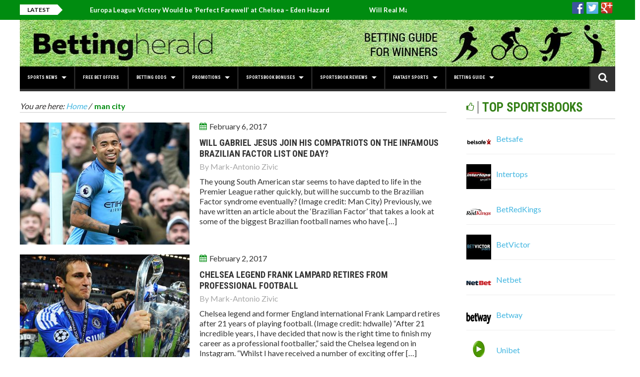

--- FILE ---
content_type: text/html; charset=UTF-8
request_url: https://www.bettingherald.com/tag/man-city/
body_size: 27856
content:
<!DOCTYPE html>

<html lang="en-US" prefix="og: https://ogp.me/ns#">

    <head>

        <meta charset="utf-8">

        <meta name="viewport" content="width=device-width, initial-scale=1.0">

        

        <meta name="author" content="">

        <!-- Le fav and touch icons -->

		
		
		
		
<!-- Search Engine Optimization by Rank Math PRO - https://s.rankmath.com/home -->
<title>man city Archives - Betting Herald - Online Sportsbook Directory</title>
<meta name="robots" content="follow, index, max-snippet:-1, max-video-preview:-1, max-image-preview:large"/>
<link rel="canonical" href="https://www.bettingherald.com/tag/man-city/" />
<link rel="next" href="https://www.bettingherald.com/tag/man-city/page/2/" />
<meta property="og:locale" content="en_US" />
<meta property="og:type" content="article" />
<meta property="og:title" content="man city Archives - Betting Herald - Online Sportsbook Directory" />
<meta property="og:url" content="https://www.bettingherald.com/tag/man-city/" />
<meta property="og:site_name" content="Betting Herald - Online Sportsbook Directory" />
<meta name="twitter:card" content="summary_large_image" />
<meta name="twitter:title" content="man city Archives - Betting Herald - Online Sportsbook Directory" />
<script type="application/ld+json" class="rank-math-schema-pro">{"@context":"https://schema.org","@graph":[{"@type":"Organization","@id":"https://www.bettingherald.com/#organization","name":"Betting Herald","url":"https://www.bettingherald.com"},{"@type":"WebSite","@id":"https://www.bettingherald.com/#website","url":"https://www.bettingherald.com","name":"Betting Herald","publisher":{"@id":"https://www.bettingherald.com/#organization"},"inLanguage":"en-US"},{"@type":"CollectionPage","@id":"https://www.bettingherald.com/tag/man-city/#webpage","url":"https://www.bettingherald.com/tag/man-city/","name":"man city Archives - Betting Herald - Online Sportsbook Directory","isPartOf":{"@id":"https://www.bettingherald.com/#website"},"inLanguage":"en-US"}]}</script>
<!-- /Rank Math WordPress SEO plugin -->

<link rel='dns-prefetch' href='//maps.google.com' />
<link rel='dns-prefetch' href='//s.w.org' />
<link rel="alternate" type="application/rss+xml" title="Betting Herald - Online Sportsbook Directory &raquo; Feed" href="https://www.bettingherald.com/feed/" />
<link rel="alternate" type="application/rss+xml" title="Betting Herald - Online Sportsbook Directory &raquo; Comments Feed" href="https://www.bettingherald.com/comments/feed/" />
<link rel="alternate" type="application/rss+xml" title="Betting Herald - Online Sportsbook Directory &raquo; man city Tag Feed" href="https://www.bettingherald.com/tag/man-city/feed/" />
		<script type="d5a79d4acf14948c6fc92e70-text/javascript">
			window._wpemojiSettings = {"baseUrl":"https:\/\/s.w.org\/images\/core\/emoji\/13.0.1\/72x72\/","ext":".png","svgUrl":"https:\/\/s.w.org\/images\/core\/emoji\/13.0.1\/svg\/","svgExt":".svg","source":{"concatemoji":"https:\/\/www.bettingherald.com\/wp-includes\/js\/wp-emoji-release.min.js"}};
			!function(e,a,t){var n,r,o,i=a.createElement("canvas"),p=i.getContext&&i.getContext("2d");function s(e,t){var a=String.fromCharCode;p.clearRect(0,0,i.width,i.height),p.fillText(a.apply(this,e),0,0);e=i.toDataURL();return p.clearRect(0,0,i.width,i.height),p.fillText(a.apply(this,t),0,0),e===i.toDataURL()}function c(e){var t=a.createElement("script");t.src=e,t.defer=t.type="text/javascript",a.getElementsByTagName("head")[0].appendChild(t)}for(o=Array("flag","emoji"),t.supports={everything:!0,everythingExceptFlag:!0},r=0;r<o.length;r++)t.supports[o[r]]=function(e){if(!p||!p.fillText)return!1;switch(p.textBaseline="top",p.font="600 32px Arial",e){case"flag":return s([127987,65039,8205,9895,65039],[127987,65039,8203,9895,65039])?!1:!s([55356,56826,55356,56819],[55356,56826,8203,55356,56819])&&!s([55356,57332,56128,56423,56128,56418,56128,56421,56128,56430,56128,56423,56128,56447],[55356,57332,8203,56128,56423,8203,56128,56418,8203,56128,56421,8203,56128,56430,8203,56128,56423,8203,56128,56447]);case"emoji":return!s([55357,56424,8205,55356,57212],[55357,56424,8203,55356,57212])}return!1}(o[r]),t.supports.everything=t.supports.everything&&t.supports[o[r]],"flag"!==o[r]&&(t.supports.everythingExceptFlag=t.supports.everythingExceptFlag&&t.supports[o[r]]);t.supports.everythingExceptFlag=t.supports.everythingExceptFlag&&!t.supports.flag,t.DOMReady=!1,t.readyCallback=function(){t.DOMReady=!0},t.supports.everything||(n=function(){t.readyCallback()},a.addEventListener?(a.addEventListener("DOMContentLoaded",n,!1),e.addEventListener("load",n,!1)):(e.attachEvent("onload",n),a.attachEvent("onreadystatechange",function(){"complete"===a.readyState&&t.readyCallback()})),(n=t.source||{}).concatemoji?c(n.concatemoji):n.wpemoji&&n.twemoji&&(c(n.twemoji),c(n.wpemoji)))}(window,document,window._wpemojiSettings);
		</script>
		<style type="text/css">
img.wp-smiley,
img.emoji {
	display: inline !important;
	border: none !important;
	box-shadow: none !important;
	height: 1em !important;
	width: 1em !important;
	margin: 0 .07em !important;
	vertical-align: -0.1em !important;
	background: none !important;
	padding: 0 !important;
}
</style>
	<link rel='stylesheet' id='css-0-css'  href='https://www.bettingherald.com/wp-content/mmr/1eb93166-1661511088.min.css' type='text/css' media='all' />
<link rel='stylesheet' id='css-1-css'  href='https://www.bettingherald.com/wp-content/mmr/4c631011-1502446168.min.css' type='text/css' media='all' />
<link rel='stylesheet' id='css-2-css'  href='https://www.bettingherald.com/wp-content/mmr/f2174ca7-1501516002.min.css' type='text/css' media='all' />
<link rel='stylesheet' id='css-3-css'  href='https://www.bettingherald.com/wp-content/mmr/40c81d73-1636021332.min.css' type='text/css' media='all' />
<script type="d5a79d4acf14948c6fc92e70-text/javascript" id='js-4-js-extra'>
/* <![CDATA[ */
var ap_object = {"ap_pro":"false","reset_theme":"dark","page_id":"8002","ap_lang":"english","ap_disable":""};
/* ]]> */
</script>
<script type="d5a79d4acf14948c6fc92e70-text/javascript" src='https://www.bettingherald.com/wp-content/mmr/99d11e98-1661511088.min.js' id='js-4-js'></script>
<link rel="https://api.w.org/" href="https://www.bettingherald.com/wp-json/" /><link rel="alternate" type="application/json" href="https://www.bettingherald.com/wp-json/wp/v2/tags/904" /><link rel="EditURI" type="application/rsd+xml" title="RSD" href="https://www.bettingherald.com/xmlrpc.php?rsd" />
<link rel="wlwmanifest" type="application/wlwmanifest+xml" href="https://www.bettingherald.com/wp-includes/wlwmanifest.xml" /> 
<meta name="generator" content="WordPress 5.7" />
<meta name="google-site-verification" content="zvGlbCBjCXyCQ7iIuLveDNspKVTuGg5VnOOPQSf8A-Q" />

<meta name="google-site-verification" content="zvGlbCBjCXyCQ7iIuLveDNspKVTuGg5VnOOPQSf8A-Q" />

<meta name="ga-site-verification" content="SBNHIdO0Cl26ZYGcZoBMfP4N" />

<meta name="msvalidate.01" content="AB4D9E34C4A465A264AA1DDB0C7C12FE" />

<!-- HitTail Code -->
<script type="d5a79d4acf14948c6fc92e70-text/javascript">
    (function () {
        var ht = document.createElement('script');
        ht.async = true;
        ht.type = 'text/javascript';
        ht.src = '//133498.hittail.com/mlt.js';
        var s = document.getElementsByTagName('script')[0];
        s.parentNode.insertBefore(ht, s);
    })();
</script><script type="application/ld+json" data-schema="5760-post-Default">{"@context":"https:\/\/schema.org\/","@type":"CollectionPage","@id":"https:\/\/www.bettingherald.com\/tag\/man-city\/#CollectionPage","headline":"man city Tag","description":"","url":"https:\/\/www.bettingherald.com\/tag\/man-city\/","hasPart":[{"@type":"BlogPosting","@id":"https:\/\/www.bettingherald.com\/will-gabriel-jesus-join-compatriots-infamous-brazilian-factor-list-one-day\/","headline":"Will Gabriel Jesus Join His Compatriots on the Infamous Brazilian Factor List One Day?","url":"https:\/\/www.bettingherald.com\/will-gabriel-jesus-join-compatriots-infamous-brazilian-factor-list-one-day\/","datePublished":"2017-02-06","dateModified":"2017-02-08","mainEntityOfPage":"https:\/\/www.bettingherald.com\/will-gabriel-jesus-join-compatriots-infamous-brazilian-factor-list-one-day\/","author":{"@type":"Person","@id":"https:\/\/www.bettingherald.com\/author\/antonio\/#Person","name":"Mark-Antonio Zivic","url":"https:\/\/www.bettingherald.com\/author\/antonio\/","description":"Mark-Antonio Zivic used to be a professional footballer that won a record six Champions League medals... but decided to quit the game in his prime, believing he was better than both Ronaldo and Messi. Now he spends his time brainstorming ideas for Betting Herald, before he ventures into Hollywood movies, rubbing shoulders with Daniel Day-Lewis and Sofia Vergara.","image":{"@type":"ImageObject","@id":"https:\/\/secure.gravatar.com\/avatar\/2658a54d1883aa49ef64739ef6b06349?s=96&d=mm&r=g","url":"https:\/\/secure.gravatar.com\/avatar\/2658a54d1883aa49ef64739ef6b06349?s=96&d=mm&r=g","height":96,"width":96}},"publisher":{"@type":"Organization","name":"Betting Herald","logo":{"@type":"ImageObject","@id":"http:\/\/www.bettingherald.com\/wp-content\/uploads\/2016\/04\/betting-herald-logo-5.jpg","url":"http:\/\/www.bettingherald.com\/wp-content\/uploads\/2016\/04\/betting-herald-logo-5.jpg","width":600,"height":60}},"image":{"@type":"ImageObject","@id":"https:\/\/www.bettingherald.com\/wp-content\/uploads\/2017\/02\/Brazilian-Factor-Gabriel-Jesus.jpg","url":"https:\/\/www.bettingherald.com\/wp-content\/uploads\/2017\/02\/Brazilian-Factor-Gabriel-Jesus.jpg","height":532,"width":908},"keywords":["barcelona","betsafe man city","betsafe premier league odds","betsafe review","betsafe sports review","brazilian factor","brazilian football players","Brazilian players","fa barcelona","Gabriel jesus","man city","neymar","online sportsbook","pep guardiola","premier league","sportsbook bonuses"]},{"@type":"BlogPosting","@id":"https:\/\/www.bettingherald.com\/chelsea-legend-frank-lampard-retires-from-professional-football\/","headline":"Chelsea Legend Frank Lampard Retires From Professional Football","url":"https:\/\/www.bettingherald.com\/chelsea-legend-frank-lampard-retires-from-professional-football\/","datePublished":"2017-02-02","dateModified":"2017-02-03","mainEntityOfPage":"https:\/\/www.bettingherald.com\/chelsea-legend-frank-lampard-retires-from-professional-football\/","author":{"@type":"Person","@id":"https:\/\/www.bettingherald.com\/author\/antonio\/#Person","name":"Mark-Antonio Zivic","url":"https:\/\/www.bettingherald.com\/author\/antonio\/","description":"Mark-Antonio Zivic used to be a professional footballer that won a record six Champions League medals... but decided to quit the game in his prime, believing he was better than both Ronaldo and Messi. Now he spends his time brainstorming ideas for Betting Herald, before he ventures into Hollywood movies, rubbing shoulders with Daniel Day-Lewis and Sofia Vergara.","image":{"@type":"ImageObject","@id":"https:\/\/secure.gravatar.com\/avatar\/2658a54d1883aa49ef64739ef6b06349?s=96&d=mm&r=g","url":"https:\/\/secure.gravatar.com\/avatar\/2658a54d1883aa49ef64739ef6b06349?s=96&d=mm&r=g","height":96,"width":96}},"publisher":{"@type":"Organization","name":"Betting Herald","logo":{"@type":"ImageObject","@id":"http:\/\/www.bettingherald.com\/wp-content\/uploads\/2016\/04\/betting-herald-logo-5.jpg","url":"http:\/\/www.bettingherald.com\/wp-content\/uploads\/2016\/04\/betting-herald-logo-5.jpg","width":600,"height":60}},"image":{"@type":"ImageObject","@id":"https:\/\/www.bettingherald.com\/wp-content\/uploads\/2017\/02\/Chelsea-Legend-Frank-Lampard-Retires.jpg","url":"https:\/\/www.bettingherald.com\/wp-content\/uploads\/2017\/02\/Chelsea-Legend-Frank-Lampard-Retires.jpg","height":532,"width":908},"keywords":["chelsea","chelsea legend","England football team","Frank lampard","frank lampard retires","major league soccer","man city","mls","new york city fc","new york city football club","nycfc","online sportsbook","premier league","sportsbook bonuses","Stamford bridge","three lions","weat ham","weat ham united","william hill review","William Hill Sports review","William Hill Sportsbook Review"]},{"@type":"BlogPosting","@id":"https:\/\/www.bettingherald.com\/pep-guardiola-admits-blunders-man-city-following-5-0-victory-west-ham\/","headline":"Pep Guardiola Admits to Blunders with Man City Following 5-0 Victory Over West Ham","url":"https:\/\/www.bettingherald.com\/pep-guardiola-admits-blunders-man-city-following-5-0-victory-west-ham\/","datePublished":"2017-01-09","dateModified":"2017-01-09","mainEntityOfPage":"https:\/\/www.bettingherald.com\/pep-guardiola-admits-blunders-man-city-following-5-0-victory-west-ham\/","author":{"@type":"Person","@id":"https:\/\/www.bettingherald.com\/author\/antonio\/#Person","name":"Mark-Antonio Zivic","url":"https:\/\/www.bettingherald.com\/author\/antonio\/","description":"Mark-Antonio Zivic used to be a professional footballer that won a record six Champions League medals... but decided to quit the game in his prime, believing he was better than both Ronaldo and Messi. Now he spends his time brainstorming ideas for Betting Herald, before he ventures into Hollywood movies, rubbing shoulders with Daniel Day-Lewis and Sofia Vergara.","image":{"@type":"ImageObject","@id":"https:\/\/secure.gravatar.com\/avatar\/2658a54d1883aa49ef64739ef6b06349?s=96&d=mm&r=g","url":"https:\/\/secure.gravatar.com\/avatar\/2658a54d1883aa49ef64739ef6b06349?s=96&d=mm&r=g","height":96,"width":96}},"publisher":{"@type":"Organization","name":"Betting Herald","logo":{"@type":"ImageObject","@id":"http:\/\/www.bettingherald.com\/wp-content\/uploads\/2016\/04\/betting-herald-logo-5.jpg","url":"http:\/\/www.bettingherald.com\/wp-content\/uploads\/2016\/04\/betting-herald-logo-5.jpg","width":600,"height":60}},"image":{"@type":"ImageObject","@id":"https:\/\/www.bettingherald.com\/wp-content\/uploads\/2017\/01\/Pep-Guardiola-Adapts-to-English-Football.jpg","url":"https:\/\/www.bettingherald.com\/wp-content\/uploads\/2017\/01\/Pep-Guardiola-Adapts-to-English-Football.jpg","height":532,"width":908},"keywords":["betsafe","betsafe review","betsafe sports review","man city","online sportsbook","pep guardiola","premier league","sportsbook bonuses"]},{"@type":"BlogPosting","@id":"https:\/\/www.bettingherald.com\/feeling-the-heat-pep-man-city-boss-loses-cool-during-most-awkward-interview\/","headline":"Feeling the Heat, Pep? Man City Boss Loses Cool During the Most Awkward Interview","url":"https:\/\/www.bettingherald.com\/feeling-the-heat-pep-man-city-boss-loses-cool-during-most-awkward-interview\/","datePublished":"2017-01-04","dateModified":"2017-01-04","mainEntityOfPage":"https:\/\/www.bettingherald.com\/feeling-the-heat-pep-man-city-boss-loses-cool-during-most-awkward-interview\/","author":{"@type":"Person","@id":"https:\/\/www.bettingherald.com\/author\/antonio\/#Person","name":"Mark-Antonio Zivic","url":"https:\/\/www.bettingherald.com\/author\/antonio\/","description":"Mark-Antonio Zivic used to be a professional footballer that won a record six Champions League medals... but decided to quit the game in his prime, believing he was better than both Ronaldo and Messi. Now he spends his time brainstorming ideas for Betting Herald, before he ventures into Hollywood movies, rubbing shoulders with Daniel Day-Lewis and Sofia Vergara.","image":{"@type":"ImageObject","@id":"https:\/\/secure.gravatar.com\/avatar\/2658a54d1883aa49ef64739ef6b06349?s=96&d=mm&r=g","url":"https:\/\/secure.gravatar.com\/avatar\/2658a54d1883aa49ef64739ef6b06349?s=96&d=mm&r=g","height":96,"width":96}},"publisher":{"@type":"Organization","name":"Betting Herald","logo":{"@type":"ImageObject","@id":"http:\/\/www.bettingherald.com\/wp-content\/uploads\/2016\/04\/betting-herald-logo-5.jpg","url":"http:\/\/www.bettingherald.com\/wp-content\/uploads\/2016\/04\/betting-herald-logo-5.jpg","width":600,"height":60}},"image":{"@type":"ImageObject","@id":"https:\/\/www.bettingherald.com\/wp-content\/uploads\/2017\/01\/Pep-Guardiola-Awkward-Interview.jpg","url":"https:\/\/www.bettingherald.com\/wp-content\/uploads\/2017\/01\/Pep-Guardiola-Awkward-Interview.jpg","height":532,"width":908},"keywords":["betsafe","betsafe sports review","man city","most awkward interviews","online sportsbook","pep guardiola","Pep Guardiola awkward interview","premier league","sportsbook bonuses","top awkward interviews"]},{"@type":"BlogPosting","@id":"https:\/\/www.bettingherald.com\/collect-premier-league-free-bet-e25-max-every-goal-man-city-score\/","headline":"Collect a Premier League Free Bet up to \u20ac25 Max with Every Goal that Man City Score","url":"https:\/\/www.bettingherald.com\/collect-premier-league-free-bet-e25-max-every-goal-man-city-score\/","datePublished":"2016-12-22","dateModified":"2016-12-22","mainEntityOfPage":"https:\/\/www.bettingherald.com\/collect-premier-league-free-bet-e25-max-every-goal-man-city-score\/","author":{"@type":"Person","@id":"https:\/\/www.bettingherald.com\/author\/antonio\/#Person","name":"Mark-Antonio Zivic","url":"https:\/\/www.bettingherald.com\/author\/antonio\/","description":"Mark-Antonio Zivic used to be a professional footballer that won a record six Champions League medals... but decided to quit the game in his prime, believing he was better than both Ronaldo and Messi. Now he spends his time brainstorming ideas for Betting Herald, before he ventures into Hollywood movies, rubbing shoulders with Daniel Day-Lewis and Sofia Vergara.","image":{"@type":"ImageObject","@id":"https:\/\/secure.gravatar.com\/avatar\/2658a54d1883aa49ef64739ef6b06349?s=96&d=mm&r=g","url":"https:\/\/secure.gravatar.com\/avatar\/2658a54d1883aa49ef64739ef6b06349?s=96&d=mm&r=g","height":96,"width":96}},"publisher":{"@type":"Organization","name":"Betting Herald","logo":{"@type":"ImageObject","@id":"http:\/\/www.bettingherald.com\/wp-content\/uploads\/2016\/04\/betting-herald-logo-5.jpg","url":"http:\/\/www.bettingherald.com\/wp-content\/uploads\/2016\/04\/betting-herald-logo-5.jpg","width":600,"height":60}},"image":{"@type":"ImageObject","@id":"https:\/\/www.bettingherald.com\/wp-content\/uploads\/2016\/12\/Premier-League-Free-Bet-Betsafe-Man-City-Every-Goal.jpg","url":"https:\/\/www.bettingherald.com\/wp-content\/uploads\/2016\/12\/Premier-League-Free-Bet-Betsafe-Man-City-Every-Goal.jpg","height":532,"width":908},"keywords":["betsafe review","betsafe sports review","boxing day","etihad stadium","free bet","man city","online sportsbook","parlay bonus","pep guardiola","premier league","Premier League Free Bet","sportsbook bonuses"]},{"@type":"BlogPosting","@id":"https:\/\/www.bettingherald.com\/yaya-toure-aims-man-city-become-bigger-cross-town-rivals-man-united\/","headline":"Yaya Toure Aims for Man City to Become Bigger Than Their Cross-Town Rivals Man United","url":"https:\/\/www.bettingherald.com\/yaya-toure-aims-man-city-become-bigger-cross-town-rivals-man-united\/","datePublished":"2016-12-21","dateModified":"2016-12-21","mainEntityOfPage":"https:\/\/www.bettingherald.com\/yaya-toure-aims-man-city-become-bigger-cross-town-rivals-man-united\/","author":{"@type":"Person","@id":"https:\/\/www.bettingherald.com\/author\/antonio\/#Person","name":"Mark-Antonio Zivic","url":"https:\/\/www.bettingherald.com\/author\/antonio\/","description":"Mark-Antonio Zivic used to be a professional footballer that won a record six Champions League medals... but decided to quit the game in his prime, believing he was better than both Ronaldo and Messi. Now he spends his time brainstorming ideas for Betting Herald, before he ventures into Hollywood movies, rubbing shoulders with Daniel Day-Lewis and Sofia Vergara.","image":{"@type":"ImageObject","@id":"https:\/\/secure.gravatar.com\/avatar\/2658a54d1883aa49ef64739ef6b06349?s=96&d=mm&r=g","url":"https:\/\/secure.gravatar.com\/avatar\/2658a54d1883aa49ef64739ef6b06349?s=96&d=mm&r=g","height":96,"width":96}},"publisher":{"@type":"Organization","name":"Betting Herald","logo":{"@type":"ImageObject","@id":"http:\/\/www.bettingherald.com\/wp-content\/uploads\/2016\/04\/betting-herald-logo-5.jpg","url":"http:\/\/www.bettingherald.com\/wp-content\/uploads\/2016\/04\/betting-herald-logo-5.jpg","width":600,"height":60}},"image":{"@type":"ImageObject","@id":"https:\/\/www.bettingherald.com\/wp-content\/uploads\/2016\/12\/Yaya-Toure.jpg","url":"https:\/\/www.bettingherald.com\/wp-content\/uploads\/2016\/12\/Yaya-Toure.jpg","height":532,"width":908},"keywords":["Betsafe sports","betsafe sports review","man city","Manchester city","online sportsbook","pep guardiola","premier league","sportsbook bonuses","yaya toure"]},{"@type":"BlogPosting","@id":"https:\/\/www.bettingherald.com\/insure-bet-man-city-v-chelsea-premier-league-money-back-offer\/","headline":"Insure Your Bet on Man City v Chelsea with Premier League Money Back Offer","url":"https:\/\/www.bettingherald.com\/insure-bet-man-city-v-chelsea-premier-league-money-back-offer\/","datePublished":"2016-12-02","dateModified":"2016-12-02","mainEntityOfPage":"https:\/\/www.bettingherald.com\/insure-bet-man-city-v-chelsea-premier-league-money-back-offer\/","author":{"@type":"Person","@id":"https:\/\/www.bettingherald.com\/author\/antonio\/#Person","name":"Mark-Antonio Zivic","url":"https:\/\/www.bettingherald.com\/author\/antonio\/","description":"Mark-Antonio Zivic used to be a professional footballer that won a record six Champions League medals... but decided to quit the game in his prime, believing he was better than both Ronaldo and Messi. Now he spends his time brainstorming ideas for Betting Herald, before he ventures into Hollywood movies, rubbing shoulders with Daniel Day-Lewis and Sofia Vergara.","image":{"@type":"ImageObject","@id":"https:\/\/secure.gravatar.com\/avatar\/2658a54d1883aa49ef64739ef6b06349?s=96&d=mm&r=g","url":"https:\/\/secure.gravatar.com\/avatar\/2658a54d1883aa49ef64739ef6b06349?s=96&d=mm&r=g","height":96,"width":96}},"publisher":{"@type":"Organization","name":"Betting Herald","logo":{"@type":"ImageObject","@id":"http:\/\/www.bettingherald.com\/wp-content\/uploads\/2016\/04\/betting-herald-logo-5.jpg","url":"http:\/\/www.bettingherald.com\/wp-content\/uploads\/2016\/04\/betting-herald-logo-5.jpg","width":600,"height":60}},"image":{"@type":"ImageObject","@id":"https:\/\/www.bettingherald.com\/wp-content\/uploads\/2016\/12\/Premier-League-Money-Back-Offer-Betsafe-Sports.jpg","url":"https:\/\/www.bettingherald.com\/wp-content\/uploads\/2016\/12\/Premier-League-Money-Back-Offer-Betsafe-Sports.jpg","height":532,"width":908},"keywords":["Betsafe sports","chelsea","man city","money back","online sporsbook","premier league","Premier League Money Back","sportsbook bonuses","stake back"]},{"@type":"BlogPosting","@id":"https:\/\/www.bettingherald.com\/manchester-derby-efl-cup-match-like-final-guardiola-says\/","headline":"Manchester Derby EFL Cup Match is like a Final &#8211; Guardiola Says","url":"https:\/\/www.bettingherald.com\/manchester-derby-efl-cup-match-like-final-guardiola-says\/","datePublished":"2016-10-26","dateModified":"2016-10-26","mainEntityOfPage":"https:\/\/www.bettingherald.com\/manchester-derby-efl-cup-match-like-final-guardiola-says\/","author":{"@type":"Person","@id":"https:\/\/www.bettingherald.com\/author\/antonio\/#Person","name":"Mark-Antonio Zivic","url":"https:\/\/www.bettingherald.com\/author\/antonio\/","description":"Mark-Antonio Zivic used to be a professional footballer that won a record six Champions League medals... but decided to quit the game in his prime, believing he was better than both Ronaldo and Messi. Now he spends his time brainstorming ideas for Betting Herald, before he ventures into Hollywood movies, rubbing shoulders with Daniel Day-Lewis and Sofia Vergara.","image":{"@type":"ImageObject","@id":"https:\/\/secure.gravatar.com\/avatar\/2658a54d1883aa49ef64739ef6b06349?s=96&d=mm&r=g","url":"https:\/\/secure.gravatar.com\/avatar\/2658a54d1883aa49ef64739ef6b06349?s=96&d=mm&r=g","height":96,"width":96}},"publisher":{"@type":"Organization","name":"Betting Herald","logo":{"@type":"ImageObject","@id":"http:\/\/www.bettingherald.com\/wp-content\/uploads\/2016\/04\/betting-herald-logo-5.jpg","url":"http:\/\/www.bettingherald.com\/wp-content\/uploads\/2016\/04\/betting-herald-logo-5.jpg","width":600,"height":60}},"image":{"@type":"ImageObject","@id":"https:\/\/www.bettingherald.com\/wp-content\/uploads\/2016\/10\/Manchester-Derby.jpg","url":"https:\/\/www.bettingherald.com\/wp-content\/uploads\/2016\/10\/Manchester-Derby.jpg","height":532,"width":908},"keywords":["betsafe","betsafe money back","efl cup","jose mourinho","man city","man united","manchester derby","money back","online sportsbook","pep guardiola","sportsbook bonuses","stake back","the special one"]},{"@type":"BlogPosting","@id":"https:\/\/www.bettingherald.com\/man-city-enhanced-offer-guardiola-beat-11-00-101-mourinho\/","headline":"Man City Enhanced Offer: Guardiola to Beat 11.00 (10\/1) Against Mourinho","url":"https:\/\/www.bettingherald.com\/man-city-enhanced-offer-guardiola-beat-11-00-101-mourinho\/","datePublished":"2016-09-09","dateModified":"2016-09-09","mainEntityOfPage":"https:\/\/www.bettingherald.com\/man-city-enhanced-offer-guardiola-beat-11-00-101-mourinho\/","author":{"@type":"Person","@id":"https:\/\/www.bettingherald.com\/author\/antonio\/#Person","name":"Mark-Antonio Zivic","url":"https:\/\/www.bettingherald.com\/author\/antonio\/","description":"Mark-Antonio Zivic used to be a professional footballer that won a record six Champions League medals... but decided to quit the game in his prime, believing he was better than both Ronaldo and Messi. Now he spends his time brainstorming ideas for Betting Herald, before he ventures into Hollywood movies, rubbing shoulders with Daniel Day-Lewis and Sofia Vergara.","image":{"@type":"ImageObject","@id":"https:\/\/secure.gravatar.com\/avatar\/2658a54d1883aa49ef64739ef6b06349?s=96&d=mm&r=g","url":"https:\/\/secure.gravatar.com\/avatar\/2658a54d1883aa49ef64739ef6b06349?s=96&d=mm&r=g","height":96,"width":96}},"publisher":{"@type":"Organization","name":"Betting Herald","logo":{"@type":"ImageObject","@id":"http:\/\/www.bettingherald.com\/wp-content\/uploads\/2016\/04\/betting-herald-logo-5.jpg","url":"http:\/\/www.bettingherald.com\/wp-content\/uploads\/2016\/04\/betting-herald-logo-5.jpg","width":600,"height":60}},"image":{"@type":"ImageObject","@id":"https:\/\/www.bettingherald.com\/wp-content\/uploads\/2016\/09\/Man-City-Enhanced-Offer.jpg","url":"https:\/\/www.bettingherald.com\/wp-content\/uploads\/2016\/09\/Man-City-Enhanced-Offer.jpg","height":532,"width":908},"keywords":["enhanced odds","enhanced offer","free bets","man city","Man City Enhanced Offer","man united","online sportsbook","paddy power","premier league"]},{"@type":"BlogPosting","@id":"https:\/\/www.bettingherald.com\/goalscorer-money-back-offer-get-25-ibrahimovic-scores-man-city\/","headline":"Goalscorer Money Back Offer: Get up to \u00a325 if Ibrahimovic Scores Against Man City","url":"https:\/\/www.bettingherald.com\/goalscorer-money-back-offer-get-25-ibrahimovic-scores-man-city\/","datePublished":"2016-09-09","dateModified":"2016-09-09","mainEntityOfPage":"https:\/\/www.bettingherald.com\/goalscorer-money-back-offer-get-25-ibrahimovic-scores-man-city\/","author":{"@type":"Person","@id":"https:\/\/www.bettingherald.com\/author\/antonio\/#Person","name":"Mark-Antonio Zivic","url":"https:\/\/www.bettingherald.com\/author\/antonio\/","description":"Mark-Antonio Zivic used to be a professional footballer that won a record six Champions League medals... but decided to quit the game in his prime, believing he was better than both Ronaldo and Messi. Now he spends his time brainstorming ideas for Betting Herald, before he ventures into Hollywood movies, rubbing shoulders with Daniel Day-Lewis and Sofia Vergara.","image":{"@type":"ImageObject","@id":"https:\/\/secure.gravatar.com\/avatar\/2658a54d1883aa49ef64739ef6b06349?s=96&d=mm&r=g","url":"https:\/\/secure.gravatar.com\/avatar\/2658a54d1883aa49ef64739ef6b06349?s=96&d=mm&r=g","height":96,"width":96}},"publisher":{"@type":"Organization","name":"Betting Herald","logo":{"@type":"ImageObject","@id":"http:\/\/www.bettingherald.com\/wp-content\/uploads\/2016\/04\/betting-herald-logo-5.jpg","url":"http:\/\/www.bettingherald.com\/wp-content\/uploads\/2016\/04\/betting-herald-logo-5.jpg","width":600,"height":60}},"image":{"@type":"ImageObject","@id":"https:\/\/www.bettingherald.com\/wp-content\/uploads\/2016\/09\/Goalscorer-Money-Back.jpg","url":"https:\/\/www.bettingherald.com\/wp-content\/uploads\/2016\/09\/Goalscorer-Money-Back.jpg","height":532,"width":908},"keywords":["betway","free bets","Goalscorer Money Back","ibrahimovic","man city","man united","money back","online sportsbook","premier league"]}]}</script>
<style id="kopa-theme-options-custom-styles">
			::selection {
  background: #008c10;
}

::-moz-selection {
  background: #008c10;
 }


    h1 a:hover, h2 a:hover, h3 a:hover, h4 a:hover, h5 a:hover, h6 a:hover, .h1 a:hover, .h2 a:hover, .h3 a:hover, .h4 a:hover, .h5 a:hover, .h6 a:hover {
      color: #008c10; }
	    a:hover, a.active {
    color: #008c10;
 }
	.nav-tabs.kopa-tabs-3 > li.active a {
      border-top: 3px solid #008c10; }
	  .kp-dropcap-1 {

  color: #008c10;
 }

.kp-dropcap-2 {
  color: #008c10;
}
  .acc-wrapper-2 .accordion-title span {
      background-color: #008c10;
 }
	  .toggle-view li h6 {
      background-color: #008c10;
}
    .toggle-view li span {
      color: #008c10;
}
	  .kopa-toggle-2.toggle-view li.active span {
  color: #008c10; }
  .progress .progress-bar-danger {
    background-color: #008c10; }
	.kopa-button-border:hover {
    border-color: #008c10;
    color: #008c10; }
	.kopa-button {
  background-color: #008c10;
}
  .kopa-button-icon {
  background-color: #008c10;
}
  .kopa-blockquote-2:before {
    border-left: 25px solid #008c10;
}
	.kopa-blockquote-3 {
  border-left: 3px solid #008c10;
}
    .kopa-blockquote-3 p strong {
      color: #008c10; }
	  .social-links li a:hover {
        color: #008c10; }
		#kopa-header-top {
  background-color: #008c10; }
  #kopa-header-top .right-col .kopa-shopping-cart a {
      background-color: #008c10;
}
	  #kopa-header-top .right-col .kopa-shopping-cart a:after {
        border-right: 4px solid #008c10;
}
		.kp-headline-wrapper {
		background-color: #008c10;
}
  .sf-mega .row > div .entry-item .entry-content .entry-date i {
            color: #008c10; }
			.sf-mega .row > div .entry-item .entry-content .entry-title a:hover {
              color: #008c10; }
			  #main-nav > i {
  color: #008c10;
 }
  #mobile-menu {
  background-color: #008c10; }
  .widget .widget-title.widget-title-s4:before {
        background-color: #008c10; }
    .entry-author a:hover {
      color: #008c10; }

.entry-icon {
  background-color: #008c10; }
  .fa-share-alt:hover {
    background-color: #008c10; }
	.share-list {
  background-color: #008c10;
  }
  .share-list:before {
   
    border-top: 10px solid #008c10;
  }
	.entry-date i {
    color: #008c10; }
	.kopa-rating li {
    color: #008c10; }
	.breadcrumb .current-page {
    color: #008c10;
 }
	.entry-box .entry-box-footer > div > a {
        color: #008c10; }
		#related-post .row > div .entry-item .entry-content .play-icon:hover {
              border-color: #008c10; }
              #related-post .row > div .entry-item .entry-content .play-icon:hover a {
                color: #008c10; }
				#related-video .row > div .entry-item .entry-thumb .play-icon:hover {
              border-color: #008c10; }
              #related-video .row > div .entry-item .entry-thumb .play-icon:hover a {
                color: #008c10; }
				#comments .kopa-comment-pagination span {
      color: #008c10;
}
	  #respond .comments-form p input[type='text']:focus {
        border-color: #008c10; }
		#respond .comments-form p textarea:focus {
        border-color: #008c10; }
    #respond .comments-form p input[type='submit'] {
      background-color: #008c10;
}
	  #respond .comments-form label.error {
    color: #008c10; }
	.element-title {
  color: #008c10; }
  .table-3col.row > div .pricing-header .pricing-title {
      background-color: #008c10;
}
	  .table-3col.row > div.pricing-special .pricing-header .price {
      background-color: #008c10; }
	  #kopa-contact-info-box p i {
      color: #008c10;
      margin-right: 10px; }
	  #kopa-contact-info-box p a:hover {
        color: #008c10; }
		#contact-box .contact-form .c-note span {
        color: #008c10; }
		#contact-box .contact-form p #contact_url:focus {
          border-color: #008c10; }
		  #contact-box .contact-form p #contact_message:focus {
          border-color: #008c10; }
		  #contact-box .contact-form p .input-submit {
        background-color: #008c10;
}
			#contact-box .contact-form p label.error {
        color: #008c10; }
		.kopa-video-list-1-widget ul li .entry-item .entry-content .play-icon:hover {
            color: #008c10;
            border-color: #008c10; }
			.kopa-product-list-1-widget .widget-content .row > div .entry-item .entry-thumb .sale-item {
          background-color: #008c10;
}
		  .kopa-product-list-1-widget .widget-content .row > div .entry-item .entry-thumb .mask-outer .mask-wrapper .mask-inner .mask .add-to-cart {
                  background-color: #008c10;
}
				  .kopa-product-list-1-widget .widget-content .row > div .entry-item .entry-thumb footer a:hover {
              color: #008c10; }
			  .kopa-social-static-widget ul li a:hover {
        background-color: #008c10; }
		.kopa-comment-widget ul li .entry-item header > div .entry-title {
          color: #008c10;
}
			  .kopa-comment-widget ul li .entry-item header > div .entry-title a:hover {
              color: #008c10; }
			  .kopa-comment-widget ul li .entry-item .entry-content .comment-time {
        color: #008c10;
}
		.kopa-article-list-4-widget footer > a:hover {
      color: #008c10; }
	  .kopa-article-list-4-widget footer ul li a:hover {
          color: #008c10; }
		  .kopa-author-widget .kopa-carousel-wrapper .kopa-author-carousel .owl-controls .owl-buttons div:hover {
        color: #008c10; }
		.kopa-newsletter-widget .newsletter-form .submit:hover {
    background-color: #008c10; }
	.kopa-vertical-widget ul li .entry-content .entry-content-inner .entry-title a:hover {
              color: #008c10; }
			  .kopa-vertical-widget ul li .entry-content .entry-content-inner .entry-comments {
          background-color: #008c10;
}
		  .kopa-vertical-widget ul li .entry-content:hover .entry-content-inner .entry-title a:hover {
              color: #008c10; }
          .kopa-vertical-widget ul li .entry-content:hover .entry-content-inner .more-link {
            color: #008c10; }
			.kopa-vertical-widget .bx-wrapper .bx-controls .bx-controls-direction a:hover {
      background-color: #008c10; }
	  .kopa-flex-2-widget .kopa-flex-carousel-2 .slides li.flex-active-slide:before {
        border: 3px solid #008c10; }
		.kopa-article-list-6-widget .widget-content .older-post li .entry-item .entry-content .entry-title a:hover {
            color: #008c10; }
			.kopa-video-list-2-widget .row > div .entry-item .entry-thumb .play-icon:hover {
            border-color: #008c10; }
            .kopa-video-list-2-widget .row > div .entry-item .entry-thumb .play-icon:hover a {
              color: #008c10; }
			  .kopa-flex-3-widget .kopa-flex-wrapper .kopa-flex-carousel-3 .slides li.flex-active-slide {
        border-color: #008c10; }
		.kopa-video-list-3-widget .last-item.row > div .entry-item .entry-content .play-icon:hover {
              border-color: #008c10; }
              .kopa-video-list-3-widget .last-item.row > div .entry-item .entry-content .play-icon:hover a {
                color: #008c10; }
				.kopa-video-list-3-widget .older-item .row > div .entry-item .entry-thumb .play-icon:hover {
            border-color: #008c10; }
            .kopa-video-list-3-widget .older-item .row > div .entry-item .entry-thumb .play-icon:hover a {
              color: #008c10; }
			  .kopa-video-list-3-widget .older-item .row > div .entry-item .entry-content header .entry-date i {
            color: #008c10; }
			.kopa-search-widget .search-form .search-text:focus {
      border-color: #008c10; }
  .kopa-search-widget .search-form .search-submit {
    background-color: #008c10;
}
#respond #comments-form .form-submit #submit-comment{
	background-color: #008c10;
}
	.woocommerce-page div.product div.images .sale-item {
      background-color: #008c10;
}
	  .woocommerce-page div.product div.summary .woocommerce-product-rating .star-rating:before {
          color: #008c10;
}
		  .woocommerce div.product div.summary .woocommerce-product-rating .star-rating span:before,
          .woocommerce-page div.product div.summary .woocommerce-product-rating .star-rating span:before {
            color: #008c10;
}
			.woocommerce div.product div.summary form.cart .single_add_to_cart_button,
      .woocommerce-page div.product div.summary form.cart .single_add_to_cart_button {
        background-color: #008c10;
}
		.woocommerce div.product div.summary .product_meta,
    .woocommerce-page div.product div.summary .product_meta {
      color: #008c10; }
	  .woocommerce div.product div.summary .product_meta a:hover,
        .woocommerce-page div.product div.summary .product_meta a:hover {
          color: #008c10; }
		  .product_column .related-products .related-product-carousel-wrapper .related-product-carousel .owl-controls .owl-buttons div:hover {
          color: #008c10; }
		  #bottom-sidebar .top-bottom-sidebar #bottom-nav #bottom-menu li a:hover {
              color: #008c10; }
			  #bottom-sidebar > .wrapper .widget a:hover {
        color: #008c10; }
		#bottom-sidebar > .wrapper .widget .entry-author a:hover {
          color: #008c10; }
		  #kopa-page-footer .wrapper .social-links li:hover {
          border-color: #008c10;
          background-color: #008c10;
}
.star-rating span::before{
	color: #008c10;
}
.woocommerce .sale-item{
	background-color: #008c10;
}
.woocommerce-page .kopa-product-list-1-widget ul.products li.product .entry-item .entry-thumb .sale-item{
	background-color: #008c10;
}
.woocommerce-page .kopa-product-list-1-widget ul.products li.product .entry-item .entry-thumb .mask-outer .mask-wrapper .mask-inner .mask .add-to-cart{
	background-color: #008c10;
}
.woocommerce #review_form #respond .form-submit input, .woocommerce-page #review_form #respond .form-submit input{
	background-color: #008c10;
}
.kopa-slider-pro-widget .sp-selected-thumbnail .sp-thumbnail .sp-thumbnail-image-container:before {
	border: 3px solid #008c10;
}
.single-post-pagination span {
    color: #008c10;
}
.page-links > span {
    color: #008c10; 
}
.form-submit #submit-comment {
	background-color: #008c10;
}
.sticky-post {
	background: #008c10;
}
.woocommerce-page .kopa-product-list-1-widget ul.products li.product .entry-item .entry-thumb .sale-item {
	background-color: #008c10;
}
.woocommerce-page .kopa-product-list-1-widget ul.products li.product .entry-item .entry-thumb .mask-outer .mask-wrapper .mask-inner .mask .add-to-cart {
	background-color: #008c10;
}
.woocommerce-page .kopa-product-list-1-widget ul.products li.product .entry-item .entry-thumb footer a:hover {
	color: #008c10;
}
#bottom-sidebar .widget_rss .widget-title:before, #bottom-sidebar .widget_search .widget-title:before, #bottom-sidebar .widget_text .widget-title:before, #bottom-sidebar .widget_tag_cloud .widget-title:before, #bottom-sidebar .widget_nav_menu .widget-title:before {
	background-color: #008c10;
}
.error-404 .left-col p {
      color: #008c10;
}
.error-404 .right-col h1 {
      color: #008c10;
}
.error-404 .right-col ul li a {
        color: #008c10;
}
.error-404 .right-col ul li a:hover {
    color: #008c10; 
}
.error-404 .right-col ul li a:hover {
    color: #008c10; 
}

    /* WIDGET TITLE COLOR FOR FOOTER*/
        .widget .widget-title.widget-title-s4 {
    color: #FFFFFF;
}</style><!-- There is no amphtml version available for this URL. --><link rel="icon" href="https://www.bettingherald.com/wp-content/uploads/2015/12/cropped-betting-herald-favicon-32x32.png" sizes="32x32" />
<link rel="icon" href="https://www.bettingherald.com/wp-content/uploads/2015/12/cropped-betting-herald-favicon-192x192.png" sizes="192x192" />
<link rel="apple-touch-icon" href="https://www.bettingherald.com/wp-content/uploads/2015/12/cropped-betting-herald-favicon-180x180.png" />
<meta name="msapplication-TileImage" content="https://www.bettingherald.com/wp-content/uploads/2015/12/cropped-betting-herald-favicon-270x270.png" />

    
<meta name="google-site-verification" content="zvGlbCBjCXyCQ7iIuLveDNspKVTuGg5VnOOPQSf8A-Q" />



</head>



	<body class="archive tag tag-man-city tag-904 kopa-sub-page kopa-blog-page">



		<div id="kopa-page-header">



			<div id="kopa-header-top">



				<div class="wrapper clearfix">



							<div class="kp-headline-wrapper pull-left clearfix">
							<span class="kp-headline-title">Latest</span>
							<div class="kp-headline clearfix">                        
				<dl class="ticker-1 clearfix">
											<dt></dt>
						<dd><a href="https://www.bettingherald.com/europa-league-victory-would-be-perfect-farewell-at-chelsea-eden-hazard/">Europa League Victory Would be ‘Perfect Farewell’ at Chelsea &#8211; Eden Hazard</a></dd>
												<dt></dt>
						<dd><a href="https://www.bettingherald.com/will-real-madrid-snatch-up-kylian-mbappe-this-summer/">Will Real Madrid Snatch Up Kylian Mbappe this Summer?</a></dd>
												<dt></dt>
						<dd><a href="https://www.bettingherald.com/yaya-toure-calls-time-on-illustrious-career/">Yaya Toure Calls Time on Illustrious Career</a></dd>
												<dt></dt>
						<dd><a href="https://www.bettingherald.com/xavi-hernandez-to-retire-at-end-of-season/">Xavi Hernandez to Retire at End of Season</a></dd>
												<dt></dt>
						<dd><a href="https://www.bettingherald.com/mo-salah-named-time-magazines-one-of-the-worlds-most-influential-people/">Mo Salah Named Time Magazine’s One of the World’s Most Influential People</a></dd>
										</dl>
				<!--ticker-1-->
			</div>
			<!--kp-headline-->
		</div>
		<!-- kp-headline-wrapper -->
		


					<div class="right-col pull-right clearfix">


					</div>

					<!-- right-col -->



					<div class="right-col pull-right clearfix">

<div class="synved-social-container synved-social-container-follow">

<a class="synved-social-button synved-social-button-follow synved-social-size-24 synved-social-resolution-hidef synved-social-provider-facebook nolightbox" data-provider="facebook" target="_blank" rel="nofollow" title="Follow us on Facebook" href="https://www.facebook.com/bettingherald/" style="font-size: 0px; width:24px;height:24px;margin:0;margin-bottom:5px;margin-right:5px;"><img alt="facebook" title="Follow us on Facebook" class="synved-share-image synved-social-image synved-social-image-follow" width="24" height="24" style="display: inline; width:24px;height:24px; margin: 0; padding: 0; border: none; box-shadow: none;" src="https://www.bettingherald.com/wp-content/uploads/2016/02/facebook-icon.png" /></a><a class="synved-social-button synved-social-button-follow synved-social-size-24 synved-social-resolution-hidef synved-social-provider-twitter nolightbox" data-provider="twitter" target="_blank" rel="nofollow" title="Follow us on Twitter" href="https://twitter.com/BettingHerald" style="font-size: 0px; width:24px;height:24px;margin:0;margin-bottom:5px;margin-right:5px;"><img alt="twitter" title="Follow us on Twitter" class="synved-share-image synved-social-image synved-social-image-follow" width="24" height="24" style="display: inline; width:24px;height:24px; margin: 0; padding: 0; border: none; box-shadow: none;" src="https://www.bettingherald.com/wp-content/uploads/2016/02/twitter-icon.png" /></a><a class="synved-social-button synved-social-button-follow synved-social-size-24 synved-social-resolution-normal synved-social-provider-google_plus nolightbox" data-provider="google_plus" target="_blank" rel="nofollow" title="Follow us on Google+" href="https://plus.google.com/+bettingheraldsocial" style="font-size: 0px; width:24px;height:24px;margin:0;margin-bottom:5px;margin-right:5px;"><img alt="google_plus" title="Follow us on Google+" class="synved-share-image synved-social-image synved-social-image-follow" width="24" height="24" style="display: inline; width:24px;height:24px; margin: 0; padding: 0; border: none; box-shadow: none;" src="https://www.bettingherald.com/wp-content/uploads/2016/02/google_plus.png" /></a></div>	

			</div>

				</div>				

								<!-- wrapper -->

			</div>	

			<!-- kopa-header-top -->

			<div id="kopa-header-middle">

				<div class="wrapper clearfix">

						

<div id="logo-image" class="pull-left">
<a href="https://www.bettingherald.com"><img src="https://www.bettingherald.com/wp-content/uploads/2016/04/betting-herald-logo-april-2016.jpg" alt="Betting Herald" height="94" width="409"></a>
	</div>
<div class="top-banner pull-right">

	<a href="https://www.bettingherald.com"><img alt="Betting Herald" src="https://www.bettingherald.com/wp-content/uploads/2016/04/betting-herald-banner-april-2016.jpg" height="94" width="793"></a>

</div>




					<!-- top-banner -->

				</div>

				<!-- wrapper -->

			</div>

			<!-- kopa-header-middle -->

			
				<div id="kopa-header-bottom">



					<div class="wrapper clearfix">

						<nav id="main-nav">

							<ul id="main-menu" class="clearfix"><li id="menu-item-176385279760"><a href="https://www.bettingherald.com/sports-news/"><i class="fa fa-none pull-left"></i>Sports News<span class="b-line"></span></a>
<ul class="sub-menu">
	<li id="menu-item-1225804475607"><a href="https://www.bettingherald.com/category/features/"><i class="fa fa-none pull-left"></i>Features<span class="b-line"></span></a></li>
	<li id="menu-item-83400510572"><a href="https://www.bettingherald.com/category/sports-news/soccer-news/"><i class="fa fa-none pull-left"></i>Soccer<span class="b-line"></span></a></li>
	<li id="menu-item-83055696763"><a href="https://www.bettingherald.com/category/sports-news/basketball-news/"><i class="fa fa-none pull-left"></i>Basketball<span class="b-line"></span></a></li>
	<li id="menu-item-192112912270"><a href="https://www.bettingherald.com/category/sports-news/motor-sports-news/"><i class="fa fa-none pull-left"></i>Motor Sports<span class="b-line"></span></a></li>
	<li id="menu-item-84698802762"><a href="https://www.bettingherald.com/category/sports-news/american-football-news/"><i class="fa fa-none pull-left"></i>American Football<span class="b-line"></span></a></li>
	<li id="menu-item-172035606064"><a href="https://www.bettingherald.com/category/sports-news/boxing-news/"><i class="fa fa-none pull-left"></i>Boxing<span class="b-line"></span></a></li>
	<li id="menu-item-8222728273"><a href="https://www.bettingherald.com/category/sports-news/tennis-news/"><i class="fa fa-none pull-left"></i>Tennis<span class="b-line"></span></a></li>
	<li id="menu-item-200835920674"><a href="https://www.bettingherald.com/category/sports-news/volleyball-news/"><i class="fa fa-none pull-left"></i>Volleyball<span class="b-line"></span></a></li>
	<li id="menu-item-58693471666"><a href="https://www.bettingherald.com/category/sports-news/handball-news/"><i class="fa fa-none pull-left"></i>Handball<span class="b-line"></span></a></li>
	<li id="menu-item-176455244468"><a href="https://www.bettingherald.com/category/sports-news/ice-hockey-news/"><i class="fa fa-none pull-left"></i>Ice Hockey<span class="b-line"></span></a></li>
	<li id="menu-item-100513477367"><a href="https://www.bettingherald.com/category/sports-news/horse-racing-news/"><i class="fa fa-none pull-left"></i>Horse Racing<span class="b-line"></span></a></li>
	<li id="menu-item-113971907065"><a href="https://www.bettingherald.com/category/sports-news/golf-news/"><i class="fa fa-none pull-left"></i>Golf<span class="b-line"></span></a></li>
	<li id="menu-item-51933766571"><a href="https://www.bettingherald.com/category/sports-news/rugby-news/"><i class="fa fa-none pull-left"></i>Rugby<span class="b-line"></span></a></li>
	<li id="menu-item-6968685061026"><a href="https://www.bettingherald.com/category/sports-news/esports-news/"><i class="fa fa-none pull-left"></i>eSports News<span class="b-line"></span></a></li>
	<li id="menu-item-35678677369"><a href="https://www.bettingherald.com/category/sports-news/more-sports-news/"><i class="fa fa-none pull-left"></i>More Sports<span class="b-line"></span></a></li>
</ul>
</li>
<li id="menu-item-15302633245388"><a href="https://www.bettingherald.com/no-deposit-free-bet-bonuses/"><i class="fa fa-none pull-left"></i>Free Bet Offers<span class="b-line"></span></a></li>
<li id="menu-item-9677735482130"><a href="https://www.bettingherald.com/betting-odds/"><i class="fa fa-none pull-left"></i>Betting Odds<span class="b-line"></span></a>
<ul class="sub-menu">
	<li id="menu-item-18564763002139"><a href="https://www.bettingherald.com/category/betting-odds/soccer-betting-odds/"><i class="fa fa-none pull-left"></i>Soccer<span class="b-line"></span></a></li>
	<li id="menu-item-3871638932131"><a href="https://www.bettingherald.com/category/betting-odds/american-football-betting-odds/"><i class="fa fa-none pull-left"></i>American Football<span class="b-line"></span></a></li>
	<li id="menu-item-11835451972132"><a href="https://www.bettingherald.com/category/betting-odds/basketball-betting-odds/"><i class="fa fa-none pull-left"></i>Basketball<span class="b-line"></span></a></li>
	<li id="menu-item-11979317932133"><a href="https://www.bettingherald.com/category/betting-odds/boxing-betting-odds/"><i class="fa fa-none pull-left"></i>Boxing<span class="b-line"></span></a></li>
	<li id="menu-item-12944288012137"><a href="https://www.bettingherald.com/category/betting-odds/motor-sports-betting-odds/"><i class="fa fa-none pull-left"></i>Motor Sports<span class="b-line"></span></a></li>
	<li id="menu-item-11004769682135"><a href="https://www.bettingherald.com/category/betting-odds/horse-racing-betting-odds/"><i class="fa fa-none pull-left"></i>Horse Racing<span class="b-line"></span></a></li>
	<li id="menu-item-6378363612141"><a href="https://www.bettingherald.com/category/betting-odds/tennis-betting-odds/"><i class="fa fa-none pull-left"></i>Tennis<span class="b-line"></span></a></li>
	<li id="menu-item-18363908782136"><a href="https://www.bettingherald.com/category/betting-odds/ice-hockey-betting-odds/"><i class="fa fa-none pull-left"></i>Ice Hockey<span class="b-line"></span></a></li>
	<li id="menu-item-7113747842138"><a href="https://www.bettingherald.com/category/betting-odds/rugby-betting-odds/"><i class="fa fa-none pull-left"></i>Rugby<span class="b-line"></span></a></li>
	<li id="menu-item-9736175542142"><a href="https://www.bettingherald.com/category/betting-odds/volleyball-betting-odds/"><i class="fa fa-none pull-left"></i>Volleyball<span class="b-line"></span></a></li>
	<li id="menu-item-8844409772171"><a href="https://www.bettingherald.com/category/betting-odds/sports-betting-odds/"><i class="fa fa-none pull-left"></i>Other Sports<span class="b-line"></span></a></li>
	<li id="menu-item-6654490672140"><a href="https://www.bettingherald.com/category/betting-odds/special-events-betting-odds/"><i class="fa fa-none pull-left"></i>Specials<span class="b-line"></span></a></li>
</ul>
</li>
<li id="menu-item-1777349906797"><a href="https://www.bettingherald.com/sportsbook-promotions/"><i class="fa fa-none pull-left"></i>Promotions<span class="b-line"></span></a>
<ul class="sub-menu">
	<li id="menu-item-1271756036112"><a href="https://www.bettingherald.com/category/sportsbook-promotions/mobile-sportsbook-promotions/"><i class="fa fa-none pull-left"></i>Mobile Sportsbook<span class="b-line"></span></a></li>
	<li id="menu-item-868736224807"><a href="https://www.bettingherald.com/category/sportsbook-promotions/soccer-betting-promotions/"><i class="fa fa-none pull-left"></i>Soccer<span class="b-line"></span></a></li>
	<li id="menu-item-2038208867799"><a href="https://www.bettingherald.com/category/sportsbook-promotions/basketball-betting-promotions/"><i class="fa fa-none pull-left"></i>Basketball<span class="b-line"></span></a></li>
	<li id="menu-item-1505245762808"><a href="https://www.bettingherald.com/category/sportsbook-promotions/tennis-betting-promotions/"><i class="fa fa-none pull-left"></i>Tennis<span class="b-line"></span></a></li>
	<li id="menu-item-429937101798"><a href="https://www.bettingherald.com/category/sportsbook-promotions/american-football-betting-promotions/"><i class="fa fa-none pull-left"></i>American Football<span class="b-line"></span></a></li>
	<li id="menu-item-1869890373800"><a href="https://www.bettingherald.com/category/sportsbook-promotions/boxing-betting-promotions/"><i class="fa fa-none pull-left"></i>Boxing<span class="b-line"></span></a></li>
	<li id="menu-item-370435469805"><a href="https://www.bettingherald.com/category/sportsbook-promotions/motor-sports-betting-promotions/"><i class="fa fa-none pull-left"></i>Motor Sports<span class="b-line"></span></a></li>
	<li id="menu-item-182378380801"><a href="https://www.bettingherald.com/category/sportsbook-promotions/cricket-betting-promotions/"><i class="fa fa-none pull-left"></i>Cricket<span class="b-line"></span></a></li>
	<li id="menu-item-1132240394802"><a href="https://www.bettingherald.com/category/sportsbook-promotions/golf-betting-promotions/"><i class="fa fa-none pull-left"></i>Golf<span class="b-line"></span></a></li>
	<li id="menu-item-1835700889803"><a href="https://www.bettingherald.com/category/sportsbook-promotions/handball-betting-promotions/"><i class="fa fa-none pull-left"></i>Handball<span class="b-line"></span></a></li>
	<li id="menu-item-15732639804"><a href="https://www.bettingherald.com/category/sportsbook-promotions/ice-hockey-betting-promotions/"><i class="fa fa-none pull-left"></i>Ice Hockey<span class="b-line"></span></a></li>
	<li id="menu-item-309303386806"><a href="https://www.bettingherald.com/category/sportsbook-promotions/rugby-betting-promotions/"><i class="fa fa-none pull-left"></i>Rugby<span class="b-line"></span></a></li>
	<li id="menu-item-643591221809"><a href="https://www.bettingherald.com/category/sportsbook-promotions/volleyball-betting-promotions/"><i class="fa fa-none pull-left"></i>Volleyball<span class="b-line"></span></a></li>
	<li id="menu-item-9377872731617"><a href="https://www.bettingherald.com/category/sportsbook-promotions/horse-racing-betting-promotions/"><i class="fa fa-none pull-left"></i>Horse Racing Betting Promotions<span class="b-line"></span></a></li>
</ul>
</li>
<li id="menu-item-1598288998104"><a href="https://www.bettingherald.com/sportsbook-bonuses/"><i class="fa fa-none pull-left"></i>Sportsbook Bonuses<span class="b-line"></span></a>
<ul class="sub-menu">
	<li id="menu-item-8390092623509"><a href="https://www.bettingherald.com/online-betting-signup-offers-comparison/"><i class="fa fa-none pull-left"></i>Signup Offers Comparison<span class="b-line"></span></a></li>
	<li id="menu-item-112346780108"><a href="https://www.bettingherald.com/category/sportsbook-bonuses/free-bet-bonuses/"><i class="fa fa-none pull-left"></i>Free Bet Bonuses<span class="b-line"></span></a></li>
	<li id="menu-item-1559744384107"><a href="https://www.bettingherald.com/category/sportsbook-bonuses/deposit-bonuses/"><i class="fa fa-none pull-left"></i>Deposit Bonuses<span class="b-line"></span></a></li>
	<li id="menu-item-1020431956106"><a href="https://www.bettingherald.com/category/sportsbook-bonuses/cash-back-bonuses/"><i class="fa fa-none pull-left"></i>Cash Back Bonuses<span class="b-line"></span></a></li>
	<li id="menu-item-230413923113"><a href="https://www.bettingherald.com/category/sportsbook-bonuses/parlay-bonuses/"><i class="fa fa-none pull-left"></i>Parlay Bonuses<span class="b-line"></span></a></li>
	<li id="menu-item-1574696993105"><a href="https://www.bettingherald.com/category/sportsbook-bonuses/accumulator-bonuses/"><i class="fa fa-none pull-left"></i>Accumulator Bonuses<span class="b-line"></span></a></li>
	<li id="menu-item-663658294109"><a href="https://www.bettingherald.com/category/sportsbook-bonuses/giveaways/"><i class="fa fa-none pull-left"></i>Giveaways<span class="b-line"></span></a></li>
	<li id="menu-item-1741408699110"><a href="https://www.bettingherald.com/category/sportsbook-bonuses/insurance-bonuses/"><i class="fa fa-none pull-left"></i>Insurance Bonuses<span class="b-line"></span></a></li>
	<li id="menu-item-1223050948111"><a href="https://www.bettingherald.com/category/sportsbook-bonuses/match-bonuses/"><i class="fa fa-none pull-left"></i>Match Bonuses<span class="b-line"></span></a></li>
	<li id="menu-item-7055658851549"><a href="https://www.bettingherald.com/category/sportsbook-bonuses/mobile-bonuses/"><i class="fa fa-none pull-left"></i>Mobile Bonuses<span class="b-line"></span></a></li>
	<li id="menu-item-17157282764433"><a href="https://www.bettingherald.com/category/sportsbook-bonuses/"><i class="fa fa-none pull-left"></i>Enhanced Odds Bonuses<span class="b-line"></span></a></li>
	<li id="menu-item-18809340574442"><a href="https://www.bettingherald.com/category/sportsbook-bonuses/mobile-bonuses/"><i class="fa fa-none pull-left"></i>Tournament<span class="b-line"></span></a></li>
	<li id="menu-item-786079174443"><a href="https://www.bettingherald.com/category/sportsbook-bonuses/"><i class="fa fa-none pull-left"></i>Specials Bonuses<span class="b-line"></span></a></li>
</ul>
</li>
<li id="menu-item-608722403565"><a href="https://www.bettingherald.com/category/betting-reviews/"><i class="fa fa-none pull-left"></i>Sportsbook Reviews<span class="b-line"></span></a>
<ul class="sub-menu">
	<li id="menu-item-7468797445362"><a href="https://www.bettingherald.com/category/betting-reviews/"><i class="fa fa-none pull-left"></i>Sportsbook Reviews<span class="b-line"></span></a></li>
	<li id="menu-item-4577022087743"><a href="https://www.bettingherald.com/category/betting-reviews/racebook-reviews/"><i class="fa fa-none pull-left"></i>Racebook Reviews<span class="b-line"></span></a></li>
	<li id="menu-item-5130920233170"><a href="https://www.bettingherald.com/category/betting-reviews/us-online-sportsbooks/"><i class="fa fa-none pull-left"></i>US Online Sportsbooks<span class="b-line"></span></a></li>
</ul>
</li>
<li id="menu-item-3648968651513"><a href="https://www.bettingherald.com/fantasy-sports/"><i class="fa fa-none pull-left"></i>Fantasy Sports<span class="b-line"></span></a>
<ul class="sub-menu">
	<li id="menu-item-17887109641514"><a href="https://www.bettingherald.com/category/fantasy-sports-betting/fantasy-sports-news/"><i class="fa fa-none pull-left"></i>Fantasy Sports News<span class="b-line"></span></a></li>
	<li id="menu-item-15048873431515"><a href="https://www.bettingherald.com/category/fantasy-sports-betting/fantasy-sports-reviews/"><i class="fa fa-none pull-left"></i>Fantasy Sports Reviews<span class="b-line"></span></a></li>
	<li id="menu-item-10333427724040"><a href="https://www.bettingherald.com/best-us-legal-daily-fantasy-sports-sites-state-by-state-list/"><i class="fa fa-none pull-left"></i>US States DFS Laws<span class="b-line"></span></a></li>
</ul>
</li>
<li id="menu-item-128306342858"><a href="https://www.bettingherald.com/betting-guide/"><i class="fa fa-none pull-left"></i>Betting Guide<span class="b-line"></span></a>
<ul class="sub-menu">
	<li id="menu-item-1340003472765"><a href="https://www.bettingherald.com/category/betting-guide/football-betting-guide/"><i class="fa fa-none pull-left"></i>Football Betting Guide<span class="b-line"></span></a></li>
	<li id="menu-item-196207223984"><a href="https://www.bettingherald.com/category/betting-guide/basketball-betting-guide/"><i class="fa fa-none pull-left"></i>Basketball Betting Guide<span class="b-line"></span></a></li>
	<li id="menu-item-12361729501121"><a href="https://www.bettingherald.com/category/betting-guide/american-football-betting-guide/"><i class="fa fa-none pull-left"></i>American Football Betting Guide<span class="b-line"></span></a></li>
	<li id="menu-item-774882520764"><a href="https://www.bettingherald.com/category/betting-guide/cricket-betting-guide/"><i class="fa fa-none pull-left"></i>Cricket Betting Guide<span class="b-line"></span></a></li>
	<li id="menu-item-6496784371109"><a href="https://www.bettingherald.com/category/betting-guide/esports-betting-guide/"><i class="fa fa-none pull-left"></i>eSports Betting Guide<span class="b-line"></span></a></li>
</ul>
</li>
</ul>


								<i class="fa fa-align-justify"></i>

								<div class="mobile-menu-wrapper"><ul id="mobile-menu" class=""><li id="menu-item-170004349460"><a href="https://www.bettingherald.com/sports-news/"><i class="fa fa-none pull-left"></i>Sports News<span class="b-line"></span></a>
<ul class="sub-menu">
	<li id="menu-item-1239576080607"><a href="https://www.bettingherald.com/category/features/"><i class="fa fa-none pull-left"></i>Features<span class="b-line"></span></a></li>
	<li id="menu-item-176902576672"><a href="https://www.bettingherald.com/category/sports-news/soccer-news/"><i class="fa fa-none pull-left"></i>Soccer<span class="b-line"></span></a></li>
	<li id="menu-item-162967461463"><a href="https://www.bettingherald.com/category/sports-news/basketball-news/"><i class="fa fa-none pull-left"></i>Basketball<span class="b-line"></span></a></li>
	<li id="menu-item-75690316270"><a href="https://www.bettingherald.com/category/sports-news/motor-sports-news/"><i class="fa fa-none pull-left"></i>Motor Sports<span class="b-line"></span></a></li>
	<li id="menu-item-122878509662"><a href="https://www.bettingherald.com/category/sports-news/american-football-news/"><i class="fa fa-none pull-left"></i>American Football<span class="b-line"></span></a></li>
	<li id="menu-item-97733049464"><a href="https://www.bettingherald.com/category/sports-news/boxing-news/"><i class="fa fa-none pull-left"></i>Boxing<span class="b-line"></span></a></li>
	<li id="menu-item-87444138673"><a href="https://www.bettingherald.com/category/sports-news/tennis-news/"><i class="fa fa-none pull-left"></i>Tennis<span class="b-line"></span></a></li>
	<li id="menu-item-95908461274"><a href="https://www.bettingherald.com/category/sports-news/volleyball-news/"><i class="fa fa-none pull-left"></i>Volleyball<span class="b-line"></span></a></li>
	<li id="menu-item-62228069266"><a href="https://www.bettingherald.com/category/sports-news/handball-news/"><i class="fa fa-none pull-left"></i>Handball<span class="b-line"></span></a></li>
	<li id="menu-item-26019244768"><a href="https://www.bettingherald.com/category/sports-news/ice-hockey-news/"><i class="fa fa-none pull-left"></i>Ice Hockey<span class="b-line"></span></a></li>
	<li id="menu-item-27982471367"><a href="https://www.bettingherald.com/category/sports-news/horse-racing-news/"><i class="fa fa-none pull-left"></i>Horse Racing<span class="b-line"></span></a></li>
	<li id="menu-item-187488504065"><a href="https://www.bettingherald.com/category/sports-news/golf-news/"><i class="fa fa-none pull-left"></i>Golf<span class="b-line"></span></a></li>
	<li id="menu-item-174506183771"><a href="https://www.bettingherald.com/category/sports-news/rugby-news/"><i class="fa fa-none pull-left"></i>Rugby<span class="b-line"></span></a></li>
	<li id="menu-item-1329469761026"><a href="https://www.bettingherald.com/category/sports-news/esports-news/"><i class="fa fa-none pull-left"></i>eSports News<span class="b-line"></span></a></li>
	<li id="menu-item-71222019869"><a href="https://www.bettingherald.com/category/sports-news/more-sports-news/"><i class="fa fa-none pull-left"></i>More Sports<span class="b-line"></span></a></li>
</ul>
</li>
<li id="menu-item-498707245388"><a href="https://www.bettingherald.com/no-deposit-free-bet-bonuses/"><i class="fa fa-none pull-left"></i>Free Bet Offers<span class="b-line"></span></a></li>
<li id="menu-item-8702838962130"><a href="https://www.bettingherald.com/betting-odds/"><i class="fa fa-none pull-left"></i>Betting Odds<span class="b-line"></span></a>
<ul class="sub-menu">
	<li id="menu-item-17964826852139"><a href="https://www.bettingherald.com/category/betting-odds/soccer-betting-odds/"><i class="fa fa-none pull-left"></i>Soccer<span class="b-line"></span></a></li>
	<li id="menu-item-13234555782131"><a href="https://www.bettingherald.com/category/betting-odds/american-football-betting-odds/"><i class="fa fa-none pull-left"></i>American Football<span class="b-line"></span></a></li>
	<li id="menu-item-8909950202132"><a href="https://www.bettingherald.com/category/betting-odds/basketball-betting-odds/"><i class="fa fa-none pull-left"></i>Basketball<span class="b-line"></span></a></li>
	<li id="menu-item-14120829282133"><a href="https://www.bettingherald.com/category/betting-odds/boxing-betting-odds/"><i class="fa fa-none pull-left"></i>Boxing<span class="b-line"></span></a></li>
	<li id="menu-item-9869715842137"><a href="https://www.bettingherald.com/category/betting-odds/motor-sports-betting-odds/"><i class="fa fa-none pull-left"></i>Motor Sports<span class="b-line"></span></a></li>
	<li id="menu-item-7758135012135"><a href="https://www.bettingherald.com/category/betting-odds/horse-racing-betting-odds/"><i class="fa fa-none pull-left"></i>Horse Racing<span class="b-line"></span></a></li>
	<li id="menu-item-1477632142141"><a href="https://www.bettingherald.com/category/betting-odds/tennis-betting-odds/"><i class="fa fa-none pull-left"></i>Tennis<span class="b-line"></span></a></li>
	<li id="menu-item-16791285982136"><a href="https://www.bettingherald.com/category/betting-odds/ice-hockey-betting-odds/"><i class="fa fa-none pull-left"></i>Ice Hockey<span class="b-line"></span></a></li>
	<li id="menu-item-10710960002138"><a href="https://www.bettingherald.com/category/betting-odds/rugby-betting-odds/"><i class="fa fa-none pull-left"></i>Rugby<span class="b-line"></span></a></li>
	<li id="menu-item-13587649622142"><a href="https://www.bettingherald.com/category/betting-odds/volleyball-betting-odds/"><i class="fa fa-none pull-left"></i>Volleyball<span class="b-line"></span></a></li>
	<li id="menu-item-2955573882171"><a href="https://www.bettingherald.com/category/betting-odds/sports-betting-odds/"><i class="fa fa-none pull-left"></i>Other Sports<span class="b-line"></span></a></li>
	<li id="menu-item-16176489542140"><a href="https://www.bettingherald.com/category/betting-odds/special-events-betting-odds/"><i class="fa fa-none pull-left"></i>Specials<span class="b-line"></span></a></li>
</ul>
</li>
<li id="menu-item-1703784106797"><a href="https://www.bettingherald.com/sportsbook-promotions/"><i class="fa fa-none pull-left"></i>Promotions<span class="b-line"></span></a>
<ul class="sub-menu">
	<li id="menu-item-856057258112"><a href="https://www.bettingherald.com/category/sportsbook-promotions/mobile-sportsbook-promotions/"><i class="fa fa-none pull-left"></i>Mobile Sportsbook<span class="b-line"></span></a></li>
	<li id="menu-item-1199485622807"><a href="https://www.bettingherald.com/category/sportsbook-promotions/soccer-betting-promotions/"><i class="fa fa-none pull-left"></i>Soccer<span class="b-line"></span></a></li>
	<li id="menu-item-1407086176799"><a href="https://www.bettingherald.com/category/sportsbook-promotions/basketball-betting-promotions/"><i class="fa fa-none pull-left"></i>Basketball<span class="b-line"></span></a></li>
	<li id="menu-item-1821345476808"><a href="https://www.bettingherald.com/category/sportsbook-promotions/tennis-betting-promotions/"><i class="fa fa-none pull-left"></i>Tennis<span class="b-line"></span></a></li>
	<li id="menu-item-1343076951798"><a href="https://www.bettingherald.com/category/sportsbook-promotions/american-football-betting-promotions/"><i class="fa fa-none pull-left"></i>American Football<span class="b-line"></span></a></li>
	<li id="menu-item-1450991117800"><a href="https://www.bettingherald.com/category/sportsbook-promotions/boxing-betting-promotions/"><i class="fa fa-none pull-left"></i>Boxing<span class="b-line"></span></a></li>
	<li id="menu-item-299769809805"><a href="https://www.bettingherald.com/category/sportsbook-promotions/motor-sports-betting-promotions/"><i class="fa fa-none pull-left"></i>Motor Sports<span class="b-line"></span></a></li>
	<li id="menu-item-889596268801"><a href="https://www.bettingherald.com/category/sportsbook-promotions/cricket-betting-promotions/"><i class="fa fa-none pull-left"></i>Cricket<span class="b-line"></span></a></li>
	<li id="menu-item-1843818499802"><a href="https://www.bettingherald.com/category/sportsbook-promotions/golf-betting-promotions/"><i class="fa fa-none pull-left"></i>Golf<span class="b-line"></span></a></li>
	<li id="menu-item-854121079803"><a href="https://www.bettingherald.com/category/sportsbook-promotions/handball-betting-promotions/"><i class="fa fa-none pull-left"></i>Handball<span class="b-line"></span></a></li>
	<li id="menu-item-188711263804"><a href="https://www.bettingherald.com/category/sportsbook-promotions/ice-hockey-betting-promotions/"><i class="fa fa-none pull-left"></i>Ice Hockey<span class="b-line"></span></a></li>
	<li id="menu-item-715532963806"><a href="https://www.bettingherald.com/category/sportsbook-promotions/rugby-betting-promotions/"><i class="fa fa-none pull-left"></i>Rugby<span class="b-line"></span></a></li>
	<li id="menu-item-1009186019809"><a href="https://www.bettingherald.com/category/sportsbook-promotions/volleyball-betting-promotions/"><i class="fa fa-none pull-left"></i>Volleyball<span class="b-line"></span></a></li>
	<li id="menu-item-12424013471617"><a href="https://www.bettingherald.com/category/sportsbook-promotions/horse-racing-betting-promotions/"><i class="fa fa-none pull-left"></i>Horse Racing Betting Promotions<span class="b-line"></span></a></li>
</ul>
</li>
<li id="menu-item-747394264104"><a href="https://www.bettingherald.com/sportsbook-bonuses/"><i class="fa fa-none pull-left"></i>Sportsbook Bonuses<span class="b-line"></span></a>
<ul class="sub-menu">
	<li id="menu-item-20275388343509"><a href="https://www.bettingherald.com/online-betting-signup-offers-comparison/"><i class="fa fa-none pull-left"></i>Signup Offers Comparison<span class="b-line"></span></a></li>
	<li id="menu-item-767007889108"><a href="https://www.bettingherald.com/category/sportsbook-bonuses/free-bet-bonuses/"><i class="fa fa-none pull-left"></i>Free Bet Bonuses<span class="b-line"></span></a></li>
	<li id="menu-item-72135015107"><a href="https://www.bettingherald.com/category/sportsbook-bonuses/deposit-bonuses/"><i class="fa fa-none pull-left"></i>Deposit Bonuses<span class="b-line"></span></a></li>
	<li id="menu-item-784825853106"><a href="https://www.bettingherald.com/category/sportsbook-bonuses/cash-back-bonuses/"><i class="fa fa-none pull-left"></i>Cash Back Bonuses<span class="b-line"></span></a></li>
	<li id="menu-item-778230444113"><a href="https://www.bettingherald.com/category/sportsbook-bonuses/parlay-bonuses/"><i class="fa fa-none pull-left"></i>Parlay Bonuses<span class="b-line"></span></a></li>
	<li id="menu-item-1382684710105"><a href="https://www.bettingherald.com/category/sportsbook-bonuses/accumulator-bonuses/"><i class="fa fa-none pull-left"></i>Accumulator Bonuses<span class="b-line"></span></a></li>
	<li id="menu-item-143534067109"><a href="https://www.bettingherald.com/category/sportsbook-bonuses/giveaways/"><i class="fa fa-none pull-left"></i>Giveaways<span class="b-line"></span></a></li>
	<li id="menu-item-370433710110"><a href="https://www.bettingherald.com/category/sportsbook-bonuses/insurance-bonuses/"><i class="fa fa-none pull-left"></i>Insurance Bonuses<span class="b-line"></span></a></li>
	<li id="menu-item-1942908560111"><a href="https://www.bettingherald.com/category/sportsbook-bonuses/match-bonuses/"><i class="fa fa-none pull-left"></i>Match Bonuses<span class="b-line"></span></a></li>
	<li id="menu-item-5763708611549"><a href="https://www.bettingherald.com/category/sportsbook-bonuses/mobile-bonuses/"><i class="fa fa-none pull-left"></i>Mobile Bonuses<span class="b-line"></span></a></li>
	<li id="menu-item-12487472834433"><a href="https://www.bettingherald.com/category/sportsbook-bonuses/"><i class="fa fa-none pull-left"></i>Enhanced Odds Bonuses<span class="b-line"></span></a></li>
	<li id="menu-item-11162061444442"><a href="https://www.bettingherald.com/category/sportsbook-bonuses/mobile-bonuses/"><i class="fa fa-none pull-left"></i>Tournament<span class="b-line"></span></a></li>
	<li id="menu-item-15523727214443"><a href="https://www.bettingherald.com/category/sportsbook-bonuses/"><i class="fa fa-none pull-left"></i>Specials Bonuses<span class="b-line"></span></a></li>
</ul>
</li>
<li id="menu-item-1798740318565"><a href="https://www.bettingherald.com/category/betting-reviews/"><i class="fa fa-none pull-left"></i>Sportsbook Reviews<span class="b-line"></span></a>
<ul class="sub-menu">
	<li id="menu-item-5287896565362"><a href="https://www.bettingherald.com/category/betting-reviews/"><i class="fa fa-none pull-left"></i>Sportsbook Reviews<span class="b-line"></span></a></li>
	<li id="menu-item-18797128177743"><a href="https://www.bettingherald.com/category/betting-reviews/racebook-reviews/"><i class="fa fa-none pull-left"></i>Racebook Reviews<span class="b-line"></span></a></li>
	<li id="menu-item-6596191483170"><a href="https://www.bettingherald.com/category/betting-reviews/us-online-sportsbooks/"><i class="fa fa-none pull-left"></i>US Online Sportsbooks<span class="b-line"></span></a></li>
</ul>
</li>
<li id="menu-item-5997444271513"><a href="https://www.bettingherald.com/fantasy-sports/"><i class="fa fa-none pull-left"></i>Fantasy Sports<span class="b-line"></span></a>
<ul class="sub-menu">
	<li id="menu-item-17815400001514"><a href="https://www.bettingherald.com/category/fantasy-sports-betting/fantasy-sports-news/"><i class="fa fa-none pull-left"></i>Fantasy Sports News<span class="b-line"></span></a></li>
	<li id="menu-item-2743037431515"><a href="https://www.bettingherald.com/category/fantasy-sports-betting/fantasy-sports-reviews/"><i class="fa fa-none pull-left"></i>Fantasy Sports Reviews<span class="b-line"></span></a></li>
	<li id="menu-item-8758205484040"><a href="https://www.bettingherald.com/best-us-legal-daily-fantasy-sports-sites-state-by-state-list/"><i class="fa fa-none pull-left"></i>US States DFS Laws<span class="b-line"></span></a></li>
</ul>
</li>
<li id="menu-item-214685056558"><a href="https://www.bettingherald.com/betting-guide/"><i class="fa fa-none pull-left"></i>Betting Guide<span class="b-line"></span></a>
<ul class="sub-menu">
	<li id="menu-item-1020967034765"><a href="https://www.bettingherald.com/category/betting-guide/football-betting-guide/"><i class="fa fa-none pull-left"></i>Football Betting Guide<span class="b-line"></span></a></li>
	<li id="menu-item-33935701284"><a href="https://www.bettingherald.com/category/betting-guide/basketball-betting-guide/"><i class="fa fa-none pull-left"></i>Basketball Betting Guide<span class="b-line"></span></a></li>
	<li id="menu-item-8143002531121"><a href="https://www.bettingherald.com/category/betting-guide/american-football-betting-guide/"><i class="fa fa-none pull-left"></i>American Football Betting Guide<span class="b-line"></span></a></li>
	<li id="menu-item-1027006209764"><a href="https://www.bettingherald.com/category/betting-guide/cricket-betting-guide/"><i class="fa fa-none pull-left"></i>Cricket Betting Guide<span class="b-line"></span></a></li>
	<li id="menu-item-16937206831109"><a href="https://www.bettingherald.com/category/betting-guide/esports-betting-guide/"><i class="fa fa-none pull-left"></i>eSports Betting Guide<span class="b-line"></span></a></li>
</ul>
</li>
</ul></div>
						</nav>

						
							<div class="sb-search-wrapper">

								<div id="sb-search" class="sb-search">

									<form action="https://www.bettingherald.com" method="get">
	<input class="sb-search-input" placeholder="Enter your search term..." type="text" value="" name="s" id="search">
	<input class="sb-search-submit" type="submit" value="">
	<span class="sb-icon-search"></span>
</form>
								</div><!--sb-search-->

							</div><!--sb-search-wrapper-->

							
					</div>

					<!-- wrapper -->



				</div>

				<!-- kopa-header-bottom -->

			


		</div>

		<!-- kopa-page-header -->
<div id="main-content">

	<div class="wrapper">

		<div class="main-col widget-area-4 pull-left">
			
		<div class="breadcrumb clearfix"><span class="kopa-brf">You are here: </span> <span itemscope itemtype="http://data-vocabulary.org/Breadcrumb"><a itemprop="url" href="https://www.bettingherald.com"><span>Home</span></a></span><span>&nbsp;/&nbsp; </span><span class="current-page">man city</span></div>			<!-- breadcrumb -->
				<div class="widget kopa-blog-list-widget">
		<ul>
							<li>
					<article class="entry-item standard-post clearfix  post-8002 post type-post status-publish format-standard has-post-thumbnail hentry category-sports-news category-soccer-news tag-barcelona tag-betsafe-man-city tag-betsafe-premier-league-odds tag-betsafe-review tag-betsafe-sports-review tag-brazilian-factor tag-brazilian-football-players tag-brazilian-players tag-fa-barcelona tag-gabriel-jesus tag-man-city tag-neymar tag-online-sportsbook tag-pep-guardiola tag-premier-league tag-sportsbook-bonuses">
													<span class = "entry-icon"></span>
							<a href = "https://www.bettingherald.com/category/sports-news/" class = "entry-categories">
								Sports News							</a>
																				<div class="entry-thumb pull-left">
																<a href="https://www.bettingherald.com/will-gabriel-jesus-join-compatriots-infamous-brazilian-factor-list-one-day/"><img src="https://www.bettingherald.com/wp-content/uploads/bfi_thumb/Brazilian-Factor-Gabriel-Jesus-ncc6tghg7g7j2znqtx4h77g0ex2gc588x36d1jndi4.jpg" alt=""/></a>
							</div>
												<div class="entry-content">
							<header>
																	<span class="entry-date clearfix">
										<i class="fa fa-calendar pull-left"></i>
										<span class="pull-left">February 6, 2017</span>
									</span>
																<h6 class="entry-title"><a href="https://www.bettingherald.com/will-gabriel-jesus-join-compatriots-infamous-brazilian-factor-list-one-day/">Will Gabriel Jesus Join His Compatriots on the Infamous Brazilian Factor List One Day?</a></h6>
																	<span class="entry-author clearfix"><span class="pull-left">By&nbsp;<a href="https://www.bettingherald.com/author/antonio/" title="Posts by Mark-Antonio Zivic" rel="author">Mark-Antonio Zivic</a></span></span>
															</header>
							<p>The young South American star seems to have dapted to life in the Premier League rather quickly, but will he succumb to the Brazilian Factor syndrome eventually? (Image credit: Man City) Previously, we have written an article about the ‘Brazilian Factor’ that takes a look at some of the biggest Brazilian football names who have [&hellip;]</p>								<footer class="clearfix">
			</footer>
							</div>

					</article>
					<!-- entry-item -->
				</li>
								<li>
					<article class="entry-item standard-post clearfix  post-7949 post type-post status-publish format-standard has-post-thumbnail hentry category-sports-news category-soccer-news tag-chelsea tag-chelsea-legend tag-england-football-team tag-frank-lampard tag-frank-lampard-retires tag-major-league-soccer tag-man-city tag-mls tag-new-york-city-fc tag-new-york-city-football-club tag-nycfc tag-online-sportsbook tag-premier-league tag-sportsbook-bonuses tag-stamford-bridge tag-three-lions tag-weat-ham tag-weat-ham-united tag-william-hill-review tag-william-hill-sports-review tag-william-hill-sportsbook-review">
													<span class = "entry-icon"></span>
							<a href = "https://www.bettingherald.com/category/sports-news/" class = "entry-categories">
								Sports News							</a>
																				<div class="entry-thumb pull-left">
																<a href="https://www.bettingherald.com/chelsea-legend-frank-lampard-retires-from-professional-football/"><img src="https://www.bettingherald.com/wp-content/uploads/bfi_thumb/Chelsea-Legend-Frank-Lampard-Retires-ncc6tghg7g7j2znqtx4h77g0ex2gc588x36d1jndi4.jpg" alt=""/></a>
							</div>
												<div class="entry-content">
							<header>
																	<span class="entry-date clearfix">
										<i class="fa fa-calendar pull-left"></i>
										<span class="pull-left">February 2, 2017</span>
									</span>
																<h6 class="entry-title"><a href="https://www.bettingherald.com/chelsea-legend-frank-lampard-retires-from-professional-football/">Chelsea Legend Frank Lampard Retires From Professional Football</a></h6>
																	<span class="entry-author clearfix"><span class="pull-left">By&nbsp;<a href="https://www.bettingherald.com/author/antonio/" title="Posts by Mark-Antonio Zivic" rel="author">Mark-Antonio Zivic</a></span></span>
															</header>
							<p>Chelsea legend and former England international Frank Lampard retires after 21 years of playing football. (Image credit: hdwalle) “After 21 incredible years, I have decided that now is the right time to finish my career as a professional footballer,&#8221; said the Chelsea legend on in Instagram. &#8220;Whilst I have received a number of exciting offer [&hellip;]</p>								<footer class="clearfix">
			</footer>
							</div>

					</article>
					<!-- entry-item -->
				</li>
								<li>
					<article class="entry-item standard-post clearfix  post-7524 post type-post status-publish format-standard has-post-thumbnail hentry category-sports-news category-soccer-news tag-betsafe tag-betsafe-review tag-betsafe-sports-review tag-man-city tag-online-sportsbook tag-pep-guardiola tag-premier-league tag-sportsbook-bonuses">
													<span class = "entry-icon"></span>
							<a href = "https://www.bettingherald.com/category/sports-news/" class = "entry-categories">
								Sports News							</a>
																				<div class="entry-thumb pull-left">
																<a href="https://www.bettingherald.com/pep-guardiola-admits-blunders-man-city-following-5-0-victory-west-ham/"><img src="https://www.bettingherald.com/wp-content/uploads/bfi_thumb/Pep-Guardiola-Adapts-to-English-Football-ncc6tdnxmy3o45ruadwlhq5mmrgcp1x1wp7wlprk0s.jpg" alt=""/></a>
							</div>
												<div class="entry-content">
							<header>
																	<span class="entry-date clearfix">
										<i class="fa fa-calendar pull-left"></i>
										<span class="pull-left">January 9, 2017</span>
									</span>
																<h6 class="entry-title"><a href="https://www.bettingherald.com/pep-guardiola-admits-blunders-man-city-following-5-0-victory-west-ham/">Pep Guardiola Admits to Blunders with Man City Following 5-0 Victory Over West Ham</a></h6>
																	<span class="entry-author clearfix"><span class="pull-left">By&nbsp;<a href="https://www.bettingherald.com/author/antonio/" title="Posts by Mark-Antonio Zivic" rel="author">Mark-Antonio Zivic</a></span></span>
															</header>
							<p>Man City’s first campaign under Pep Guardiola has been marred with ups and downs so far, but the Catalan reassures fans he has adapted to English football. (Image credit: The Guardian) Despite winning three successive league titles with both Barcelona and Bayern Munich, and also winning two Champions League crowns with the former, Guardiola is [&hellip;]</p>								<footer class="clearfix">
			</footer>
							</div>

					</article>
					<!-- entry-item -->
				</li>
								<li>
					<article class="entry-item standard-post clearfix  post-7451 post type-post status-publish format-standard has-post-thumbnail hentry category-sports-news category-soccer-news tag-betsafe tag-betsafe-sports-review tag-man-city tag-most-awkward-interviews tag-online-sportsbook tag-pep-guardiola tag-pep-guardiola-awkward-interview tag-premier-league tag-sportsbook-bonuses tag-top-awkward-interviews">
													<span class = "entry-icon"></span>
							<a href = "https://www.bettingherald.com/category/sports-news/" class = "entry-categories">
								Sports News							</a>
																				<div class="entry-thumb pull-left">
																<a href="https://www.bettingherald.com/feeling-the-heat-pep-man-city-boss-loses-cool-during-most-awkward-interview/"><img src="https://www.bettingherald.com/wp-content/uploads/bfi_thumb/Pep-Guardiola-Awkward-Interview-ncc6tdnxmy3o45ruadwlhq5mmrgcp1x1wp7wlprk0s.jpg" alt=""/></a>
							</div>
												<div class="entry-content">
							<header>
																	<span class="entry-date clearfix">
										<i class="fa fa-calendar pull-left"></i>
										<span class="pull-left">January 4, 2017</span>
									</span>
																<h6 class="entry-title"><a href="https://www.bettingherald.com/feeling-the-heat-pep-man-city-boss-loses-cool-during-most-awkward-interview/">Feeling the Heat, Pep? Man City Boss Loses Cool During the Most Awkward Interview</a></h6>
																	<span class="entry-author clearfix"><span class="pull-left">By&nbsp;<a href="https://www.bettingherald.com/author/antonio/" title="Posts by Mark-Antonio Zivic" rel="author">Mark-Antonio Zivic</a></span></span>
															</header>
							<p>Pep Guardiola gave one of the most awkward interviews following Man City’s dramatic 2-1 win over Burnley at the weekend. When Guardiola was posed with the standard post-match questions after round 20 at the Etihad last weekend, his mind seemed to be racing in a thousand different directions, with the reporter getting only the most [&hellip;]</p>								<footer class="clearfix">
			</footer>
							</div>

					</article>
					<!-- entry-item -->
				</li>
								<li>
					<article class="entry-item standard-post clearfix  post-7334 post type-post status-publish format-standard has-post-thumbnail hentry category-sportsbook-bonuses category-betting-odds category-free-bet-bonuses category-mobile-bonuses category-parlay-bonuses category-soccer-betting-odds category-soccer-betting-promotions category-specials-bonuses category-sportsbook-promotions tag-betsafe-review tag-betsafe-sports-review tag-boxing-day tag-etihad-stadium tag-free-bet tag-man-city tag-online-sportsbook tag-parlay-bonus tag-pep-guardiola tag-premier-league tag-premier-league-free-bet tag-sportsbook-bonuses">
													<span class = "entry-icon"></span>
							<a href = "https://www.bettingherald.com/category/sportsbook-bonuses/" class = "entry-categories">
								Sportsbook Bonuses							</a>
																				<div class="entry-thumb pull-left">
																<a href="https://www.bettingherald.com/collect-premier-league-free-bet-e25-max-every-goal-man-city-score/"><img src="https://www.bettingherald.com/wp-content/uploads/bfi_thumb/Premier-League-Free-Bet-Betsafe-Man-City-Every-Goal-ncc78lnubcxu4tnuegs3ddvcyefcclckc1jze17198.jpg" alt=""/></a>
							</div>
												<div class="entry-content">
							<header>
																	<span class="entry-date clearfix">
										<i class="fa fa-calendar pull-left"></i>
										<span class="pull-left">December 22, 2016</span>
									</span>
																<h6 class="entry-title"><a href="https://www.bettingherald.com/collect-premier-league-free-bet-e25-max-every-goal-man-city-score/">Collect a Premier League Free Bet up to €25 Max with Every Goal that Man City Score</a></h6>
																	<span class="entry-author clearfix"><span class="pull-left">By&nbsp;<a href="https://www.bettingherald.com/author/antonio/" title="Posts by Mark-Antonio Zivic" rel="author">Mark-Antonio Zivic</a></span></span>
															</header>
							<p>Every single time the Sky Blues strike the back of the net, Betsafe Sports will reward you with €5 Premier League Free Bet! It’s that time of the year again where English clubs go head to head right after Christmas; bet on the all the thrilling Boxing Day encounters and especially watch out for Man [&hellip;]</p>								<footer class="clearfix">
			</footer>
							</div>

					</article>
					<!-- entry-item -->
				</li>
								<li>
					<article class="entry-item standard-post clearfix  post-7319 post type-post status-publish format-standard has-post-thumbnail hentry category-sports-news category-soccer-news tag-betsafe-sports tag-betsafe-sports-review tag-man-city tag-manchester-city tag-online-sportsbook tag-pep-guardiola tag-premier-league tag-sportsbook-bonuses tag-yaya-toure">
													<span class = "entry-icon"></span>
							<a href = "https://www.bettingherald.com/category/sports-news/" class = "entry-categories">
								Sports News							</a>
																				<div class="entry-thumb pull-left">
																<a href="https://www.bettingherald.com/yaya-toure-aims-man-city-become-bigger-cross-town-rivals-man-united/"><img src="https://www.bettingherald.com/wp-content/uploads/bfi_thumb/Yaya-Toure-ncc78ohcvv1p3njqxzzz2v5qqk1fzonrcfiftv2uqk.jpg" alt=""/></a>
							</div>
												<div class="entry-content">
							<header>
																	<span class="entry-date clearfix">
										<i class="fa fa-calendar pull-left"></i>
										<span class="pull-left">December 21, 2016</span>
									</span>
																<h6 class="entry-title"><a href="https://www.bettingherald.com/yaya-toure-aims-man-city-become-bigger-cross-town-rivals-man-united/">Yaya Toure Aims for Man City to Become Bigger Than Their Cross-Town Rivals Man United</a></h6>
																	<span class="entry-author clearfix"><span class="pull-left">By&nbsp;<a href="https://www.bettingherald.com/author/antonio/" title="Posts by Mark-Antonio Zivic" rel="author">Mark-Antonio Zivic</a></span></span>
															</header>
							<p>The Ivorian Yaya Toure is looking to make the blue side of Manchester the dominant force in football which would see them trump the long-standing presence the red side has enjoyed. (Image credit: City Watch) The 33-year-old has made history since signing with Man City in 2010, but is still hungry to see the club [&hellip;]</p>								<footer class="clearfix">
			</footer>
							</div>

					</article>
					<!-- entry-item -->
				</li>
								<li>
					<article class="entry-item standard-post clearfix  post-7070 post type-post status-publish format-standard has-post-thumbnail hentry category-sportsbook-bonuses category-betting-odds category-cash-back-bonuses category-insurance-bonuses category-mobile-bonuses category-parlay-bonuses category-soccer-betting-odds category-soccer-betting-promotions category-specials-bonuses category-sportsbook-promotions tag-betsafe-sports tag-chelsea tag-man-city tag-money-back tag-online-sporsbook tag-premier-league tag-premier-league-money-back tag-sportsbook-bonuses tag-stake-back">
													<span class = "entry-icon"></span>
							<a href = "https://www.bettingherald.com/category/sportsbook-bonuses/" class = "entry-categories">
								Sportsbook Bonuses							</a>
																				<div class="entry-thumb pull-left">
																<a href="https://www.bettingherald.com/insure-bet-man-city-v-chelsea-premier-league-money-back-offer/"><img src="https://www.bettingherald.com/wp-content/uploads/bfi_thumb/Premier-League-Money-Back-Offer-Betsafe-Sports-ncc78kq04iwjt7p7jydgsw3wd0jz4w8tzwwhwr8ffg.jpg" alt=""/></a>
							</div>
												<div class="entry-content">
							<header>
																	<span class="entry-date clearfix">
										<i class="fa fa-calendar pull-left"></i>
										<span class="pull-left">December 2, 2016</span>
									</span>
																<h6 class="entry-title"><a href="https://www.bettingherald.com/insure-bet-man-city-v-chelsea-premier-league-money-back-offer/">Insure Your Bet on Man City v Chelsea with Premier League Money Back Offer</a></h6>
																	<span class="entry-author clearfix"><span class="pull-left">By&nbsp;<a href="https://www.bettingherald.com/author/antonio/" title="Posts by Mark-Antonio Zivic" rel="author">Mark-Antonio Zivic</a></span></span>
															</header>
							<p>In case Man City let you down this weekend, you’ll still be a winner with Betsafe’s Premier League Money Back Promo! Pep Guardiola is set to lock horns with Antonio Conte this Saturday at the Etihad, and Betsafe Sports has an offer in place that can see you protect your betting investment. Premier League Money [&hellip;]</p>								<footer class="clearfix">
			</footer>
							</div>

					</article>
					<!-- entry-item -->
				</li>
								<li>
					<article class="entry-item standard-post clearfix  post-6549 post type-post status-publish format-standard has-post-thumbnail hentry category-sports-news category-cash-back-bonuses category-insurance-bonuses category-mobile-bonuses category-soccer-betting-promotions category-soccer-news category-sportsbook-bonuses category-sportsbook-promotions tag-betsafe tag-betsafe-money-back tag-efl-cup tag-jose-mourinho tag-man-city tag-man-united tag-manchester-derby tag-money-back tag-online-sportsbook tag-pep-guardiola tag-sportsbook-bonuses tag-stake-back tag-the-special-one">
													<span class = "entry-icon"></span>
							<a href = "https://www.bettingherald.com/category/sports-news/" class = "entry-categories">
								Sports News							</a>
																				<div class="entry-thumb pull-left">
																<a href="https://www.bettingherald.com/manchester-derby-efl-cup-match-like-final-guardiola-says/"><img src="https://www.bettingherald.com/wp-content/uploads/bfi_thumb/Manchester-Derby-ncc776wk2b0cpvpkmuu8mqogvldisxr252brh3aal8.jpg" alt=""/></a>
							</div>
												<div class="entry-content">
							<header>
																	<span class="entry-date clearfix">
										<i class="fa fa-calendar pull-left"></i>
										<span class="pull-left">October 26, 2016</span>
									</span>
																<h6 class="entry-title"><a href="https://www.bettingherald.com/manchester-derby-efl-cup-match-like-final-guardiola-says/">Manchester Derby EFL Cup Match is like a Final &#8211; Guardiola Says</a></h6>
																	<span class="entry-author clearfix"><span class="pull-left">By&nbsp;<a href="https://www.bettingherald.com/author/antonio/" title="Posts by Mark-Antonio Zivic" rel="author">Mark-Antonio Zivic</a></span></span>
															</header>
							<p>Man United will host Man City at Old Trafford in tonight’s EFL Cup tie – a Manchester derby match that Guardiola deems a ‘final.’ Pep Guardiola has enjoyed a brilliant start in his first season at the Etihad, effectively silencing critics about his chances of surviving the rigours of English football. So far, the former [&hellip;]</p>								<footer class="clearfix">
			</footer>
							</div>

					</article>
					<!-- entry-item -->
				</li>
								<li>
					<article class="entry-item standard-post clearfix  post-5785 post type-post status-publish format-standard has-post-thumbnail hentry category-sportsbook-bonuses category-betting-odds category-enhanced-odds-bonuses category-free-bet-bonuses category-mobile-bonuses category-soccer-betting-odds category-soccer-betting-promotions category-sportsbook-promotions tag-enhanced-odds tag-enhanced-offer tag-free-bets tag-man-city tag-man-city-enhanced-offer tag-man-united tag-online-sportsbook tag-paddy-power tag-premier-league">
													<span class = "entry-icon"></span>
							<a href = "https://www.bettingherald.com/category/sportsbook-bonuses/" class = "entry-categories">
								Sportsbook Bonuses							</a>
																				<div class="entry-thumb pull-left">
																<a href="https://www.bettingherald.com/man-city-enhanced-offer-guardiola-beat-11-00-101-mourinho/"><img src="https://www.bettingherald.com/wp-content/uploads/bfi_thumb/Man-City-Enhanced-Offer-ncc792kxqdkzxsz9no3dm9lnnc3y757qedaq10hy58.jpg" alt=""/></a>
							</div>
												<div class="entry-content">
							<header>
																	<span class="entry-date clearfix">
										<i class="fa fa-calendar pull-left"></i>
										<span class="pull-left">September 9, 2016</span>
									</span>
																<h6 class="entry-title"><a href="https://www.bettingherald.com/man-city-enhanced-offer-guardiola-beat-11-00-101-mourinho/">Man City Enhanced Offer: Guardiola to Beat 11.00 (10/1) Against Mourinho</a></h6>
																	<span class="entry-author clearfix"><span class="pull-left">By&nbsp;<a href="https://www.bettingherald.com/author/antonio/" title="Posts by Mark-Antonio Zivic" rel="author">Mark-Antonio Zivic</a></span></span>
															</header>
							<p>Support the Sky Blues in the highly anticipated derby at Old Trafford with Man City Enhanced Offer 11.00 (10/1)! Win a cool £100 over the weekend by placing a mere 10 wager on Man City beating cross-town rivals Man United with Man City Enhanced Offer! The match is scheduled for lunchtime kick-off tomorrow (September 10) [&hellip;]</p>								<footer class="clearfix">
			</footer>
							</div>

					</article>
					<!-- entry-item -->
				</li>
								<li>
					<article class="entry-item standard-post clearfix  post-5760 post type-post status-publish format-standard has-post-thumbnail hentry category-sportsbook-bonuses category-free-bet-bonuses category-insurance-bonuses category-mobile-bonuses category-parlay-bonuses category-soccer-betting-promotions category-specials-bonuses category-sportsbook-promotions tag-betway tag-free-bets tag-goalscorer-money-back tag-ibrahimovic tag-man-city tag-man-united tag-money-back tag-online-sportsbook tag-premier-league">
													<span class = "entry-icon"></span>
							<a href = "https://www.bettingherald.com/category/sportsbook-bonuses/" class = "entry-categories">
								Sportsbook Bonuses							</a>
																				<div class="entry-thumb pull-left">
																<a href="https://www.bettingherald.com/goalscorer-money-back-offer-get-25-ibrahimovic-scores-man-city/"><img src="https://www.bettingherald.com/wp-content/uploads/bfi_thumb/Goalscorer-Money-Back-ncc795egavouwmv677b9bqw1fhq1u8ixer96gudrmk.jpg" alt=""/></a>
							</div>
												<div class="entry-content">
							<header>
																	<span class="entry-date clearfix">
										<i class="fa fa-calendar pull-left"></i>
										<span class="pull-left">September 9, 2016</span>
									</span>
																<h6 class="entry-title"><a href="https://www.bettingherald.com/goalscorer-money-back-offer-get-25-ibrahimovic-scores-man-city/">Goalscorer Money Back Offer: Get up to £25 if Ibrahimovic Scores Against Man City</a></h6>
																	<span class="entry-author clearfix"><span class="pull-left">By&nbsp;<a href="https://www.bettingherald.com/author/antonio/" title="Posts by Mark-Antonio Zivic" rel="author">Mark-Antonio Zivic</a></span></span>
															</header>
							<p>Insure your bets on Man United vs Man City match with Betway’s Goalscorer Money Back Offer! Place a £5 wager (or more) on the Correct Score or Goalscorer market for Man United vs Man City, and if the imposing Swede finds the back of the net during the 90 minutes, you’ll receive a refund up [&hellip;]</p>								<footer class="clearfix">
			</footer>
							</div>

					</article>
					<!-- entry-item -->
				</li>
						</ul>
		<div class="pagination clearfix"><ul class='page-numbers'>
	<li><span aria-current="page" class="page-numbers current">1</span></li>
	<li><a class="page-numbers" href="https://www.bettingherald.com/tag/man-city/page/2/">2</a></li>
	<li><a class="next page-numbers" href="https://www.bettingherald.com/tag/man-city/page/2/"><i class="fa fa-angle-double-right"></i></a></li>
</ul>
</div>	</div>
	
		</div>
		<!-- widget-area-4 -->

		<div class="sidebar widget-area-5 pull-left"><div id="text-72" class="widget widget_text"><h3 class="widget-title widget-title-s1 clearfix"><i class="fa fa-thumbs-o-up pull-left"></i><span class="pull-left">Top Sportsbooks</span></h3>			<div class="textwidget"><article class="laci_article6">
<div class="pull-left laci_img6">
	<a href="https://www.bettingherald.com/visit/betsafe/">
	<img src="https://www.bettingherald.com/wp-content/uploads/2016/12/betsafe-logo-top-list.png" target="blank" alt="">
      </a>
</div>
<div class="laci_link6">
        <a href="https://www.bettingherald.com/visit/betsafe/" target="blank" rel="noopener">
               Betsafe
       </a>							
</div>
</article>
<hr/>

<article class="laci_article6">
<div class="pull-left laci_img6">
	<a href="https://www.bettingherald.com/visit/intertops-sportsbook/">
	<img src="https://www.bettingherald.com/wp-content/uploads/2016/02/Intertops-Sports-Review-small-50x50.jpg" target="blank" alt="">
      </a>
</div>
<div class="laci_link6">
        <a href="https://www.bettingherald.com/visit/intertops-sportsbook/" target="blank" rel="noopener">
               Intertops
       </a>							
</div>
</article>
<hr/>

<article class="laci_article6">
<div class="pull-left laci_img6">
	<a href="https://www.bettingherald.com/visit/betredkings/">
	<img src="https://www.bettingherald.com/wp-content/uploads/2016/12/betredkings-logo-top-list.png" target="blank" alt="">
      </a>
</div>
<div class="laci_link6">
        <a href="https://www.bettingherald.com/visit/betredkings/" target="blank" rel="noopener">
               BetRedKings
       </a>							
</div>
</article>
<hr/>
<article class="laci_article6">
<div class="pull-left laci_img6">
	<a href="https://www.bettingherald.com/visit/betvictor/">
	<img src="https://www.bettingherald.com/wp-content/uploads/2015/12/BetVictor-Sports-review-small-50x50.jpg" target="blank" alt="">
      </a>
</div>
<div class="laci_link6">
        <a href="https://www.bettingherald.com/visit/betvictor/" target="blank" rel="noopener">
               BetVictor
       </a>							
</div>
</article>
<hr/>

<article class="laci_article6">
<div class="pull-left laci_img6">
	<a href="https://www.bettingherald.com/visit/netbet-sports/">
	<img src="https://www.bettingherald.com/wp-content/uploads/2016/12/netbet-logo-top-list.png" target="blank" alt="">
      </a>
</div>
<div class="laci_link6">
        <a href="https://www.bettingherald.com/visit/netbet-sports/" target="blank" rel="noopener">
               Netbet
       </a>							
</div>
</article>
<hr/>

<article class="laci_article6">
<div class="pull-left laci_img6">
	<a href="http://www.gamblingherald.com/visit/betway/">
	<img src="https://www.bettingherald.com/wp-content/uploads/2016/11/betway-top-sportsbooks-list-logo.png" target="blank" alt="">
      </a>
</div>
<div class="laci_link6">
        <a href="http://www.gamblingherald.com/visit/betway/" target="blank" rel="noopener">
               Betway
       </a>							
</div>
</article>
<hr/>

<article class="laci_article6">
<div class="pull-left laci_img6">
	<a href="https://www.bettingherald.com/visit/unibet/">
	<img src="https://www.bettingherald.com/wp-content/uploads/2016/11/unibet-top-list-logo-small.png" target="blank" alt="">
      </a>
</div>
<div class="laci_link6">
        <a href="https://www.bettingherald.com/visit/unibet/" target="blank" rel="noopener">
               Unibet
       </a>							
</div>
</article>
<hr/>

<article class="laci_article6">
<div class="pull-left laci_img6">
	<a href="https://www.bettingherald.com/visit/bovada-sports/">
	<img src="https://www.bettingherald.com/wp-content/uploads/2016/11/bovada-top-sportsbooks-list-logo.png" target="blank" alt="">
      </a>
</div>
<div class="laci_link6">
        <a href="https://www.bettingherald.com/visit/bovada-sports/" target="blank" rel="noopener">
               Bovada
       </a>							
</div>
</article>
<hr/>

<article class="laci_article6">
<div class="pull-left laci_img6">
	<a href="https://www.bettingherald.com/visit/tipbet/">
	<img src="https://www.bettingherald.com/wp-content/uploads/2016/11/tipbet-sports-top-list-small.jpg" target="blank" alt="">
      </a>
</div>
<div class="laci_link6">
        <a href="https://www.bettingherald.com/visit/tipbet/" target="blank" rel="noopener">
              TipBet
       </a>							
</div>
</article>
<hr/></div>
		</div><div id="elazi-article-list-5" class="widget kopa-article-list-1-widget"><h3 class="widget-title widget-title-s1 clearfix"><i class="fa fa-fire pull-left"></i><span class="pull-left">Hot Topics</span></h3>					<article class="last-item">
													<div class="entry-content">
								<h5 class="entry-title"><a href="https://www.bettingherald.com/europa-league-victory-would-be-perfect-farewell-at-chelsea-eden-hazard/">Europa League Victory Would be ‘Perfect Farewell’ at Chelsea &#8211; Eden Hazard</a></h5>
								<span class="entry-author clearfix"><span class="pull-left">By&nbsp;<a href="https://www.bettingherald.com/author/simon/" title="Posts by Simon C" rel="author">Simon C</a></span></span>
							</div>
							<div class="entry-thumb">
								<a href="https://www.bettingherald.com/europa-league-victory-would-be-perfect-farewell-at-chelsea-eden-hazard/"><img src="https://www.bettingherald.com/wp-content/uploads/bfi_thumb/108-goals-in-351-appearances-for-Chelsea-so-far.-o945xnwfz2mb26d8stm1dum4s71wpgi1fjpycujage.jpg" alt=""/></a>
							</div>
							
						<p>Photo courtesy: 101 Great Goals Eden Hazard has virtually sealed his fate post-Europa League final, which will likely be his last game for Chelsea. Chelsea can still win one last trophy with Hazard in their squad Real Madrid manager Zinedine Zidane has always been a vocal admirer of Eden Hazard.&hellip;						</p>
					</article>
									<ul class="older-post">
											<li>
							<article class="entry-item clearfix">
								<div class="entry-thumb pull-left">
									<a href="https://www.bettingherald.com/will-real-madrid-snatch-up-kylian-mbappe-this-summer/">
										<img src="https://www.bettingherald.com/wp-content/uploads/bfi_thumb/The-forward-won-the-2018-World-Cup-with-France-last-year.-o8hxmq6n7cbtvmc9k9silm62th18lmvihpmf6uo55q.jpg" alt=""/>									</a>
								</div>
								<div class="entry-content">
									<h5 class="entry-title"><a href="https://www.bettingherald.com/will-real-madrid-snatch-up-kylian-mbappe-this-summer/">Will Real Madrid Snatch Up Kylian Mbappe this Summer?</a></h5>
									<span class="entry-author clearfix"><span class="pull-left">By&nbsp;<a href="https://www.bettingherald.com/author/simon/" title="Posts by Simon C" rel="author">Simon C</a></span></span>
								</div>
							</article>
						</li>
												<li>
							<article class="entry-item clearfix">
								<div class="entry-thumb pull-left">
									<a href="https://www.bettingherald.com/yaya-toure-calls-time-on-illustrious-career/">
										<img src="https://www.bettingherald.com/wp-content/uploads/bfi_thumb/Yaya-Toure-looks-ahead-to-managerial-career-o7uxpuyo7npn2rkn1yckzrq87lfj5lm9dbcsyan76m.jpg" alt=""/>									</a>
								</div>
								<div class="entry-content">
									<h5 class="entry-title"><a href="https://www.bettingherald.com/yaya-toure-calls-time-on-illustrious-career/">Yaya Toure Calls Time on Illustrious Career</a></h5>
									<span class="entry-author clearfix"><span class="pull-left">By&nbsp;<a href="https://www.bettingherald.com/author/simon/" title="Posts by Simon C" rel="author">Simon C</a></span></span>
								</div>
							</article>
						</li>
												<li>
							<article class="entry-item clearfix">
								<div class="entry-thumb pull-left">
									<a href="https://www.bettingherald.com/xavi-hernandez-to-retire-at-end-of-season/">
										<img src="https://www.bettingherald.com/wp-content/uploads/bfi_thumb/Xavi-will-be-down-as-one-of-the-best-midfielders-to-grace-the-football-pitch-o7a7qgl8dyp10ujeq25uv4x5qy9xucjm3fhplveuqm.jpg" alt=""/>									</a>
								</div>
								<div class="entry-content">
									<h5 class="entry-title"><a href="https://www.bettingherald.com/xavi-hernandez-to-retire-at-end-of-season/">Xavi Hernandez to Retire at End of Season</a></h5>
									<span class="entry-author clearfix"><span class="pull-left">By&nbsp;<a href="https://www.bettingherald.com/author/simon/" title="Posts by Simon C" rel="author">Simon C</a></span></span>
								</div>
							</article>
						</li>
												<li>
							<article class="entry-item clearfix">
								<div class="entry-thumb pull-left">
									<a href="https://www.bettingherald.com/mo-salah-named-time-magazines-one-of-the-worlds-most-influential-people/">
										<img src="https://www.bettingherald.com/wp-content/uploads/bfi_thumb/Mo-Salah-has-been-described-as-better-human-being-than-he-is-a-football-player-o72y6al4rko7zc1oivbru9ujzld31p0k5qcsbkuuji.jpg" alt=""/>									</a>
								</div>
								<div class="entry-content">
									<h5 class="entry-title"><a href="https://www.bettingherald.com/mo-salah-named-time-magazines-one-of-the-worlds-most-influential-people/">Mo Salah Named Time Magazine’s One of the World’s Most Influential People</a></h5>
									<span class="entry-author clearfix"><span class="pull-left">By&nbsp;<a href="https://www.bettingherald.com/author/simon/" title="Posts by Simon C" rel="author">Simon C</a></span></span>
								</div>
							</article>
						</li>
										</ul>
				</div></div>		<!-- widget-area-5 -->

		<div class="clear"></div>

	</div>
	<!-- wrapper -->

</div>
<!-- main-content -->
	<div id="bottom-sidebar">

					<div class="top-bottom-sidebar">

				<div class="wrapper">
									</div>
				<!-- wrapper -->

			</div>
			<!-- top-bottom-sidebar -->
						<div class="wrapper">

				<div class="row">
					<div class="col-md-3 col-sm-3"><div id="tag_cloud-3" class="widget widget_tag_cloud"><h3 class="widget-title widget-title-s3 clearfix">Tags</h3><div class="tagcloud"><a href="https://www.bettingherald.com/tag/barcelona/" class="tag-cloud-link tag-link-1051 tag-link-position-1" style="font-size: 10.220689655172pt;" aria-label="barcelona (21 items)">barcelona</a>
<a href="https://www.bettingherald.com/tag/bet365/" class="tag-cloud-link tag-link-331 tag-link-position-2" style="font-size: 15.337931034483pt;" aria-label="Bet365 (73 items)">Bet365</a>
<a href="https://www.bettingherald.com/tag/bet-on-football/" class="tag-cloud-link tag-link-715 tag-link-position-3" style="font-size: 16.496551724138pt;" aria-label="bet on football (97 items)">bet on football</a>
<a href="https://www.bettingherald.com/tag/bet-on-soccer/" class="tag-cloud-link tag-link-729 tag-link-position-4" style="font-size: 16.110344827586pt;" aria-label="bet on soccer (89 items)">bet on soccer</a>
<a href="https://www.bettingherald.com/tag/betsafe/" class="tag-cloud-link tag-link-840 tag-link-position-5" style="font-size: 8.6758620689655pt;" aria-label="betsafe (14 items)">betsafe</a>
<a href="https://www.bettingherald.com/tag/betvictor/" class="tag-cloud-link tag-link-1130 tag-link-position-6" style="font-size: 10.8pt;" aria-label="betvictor (24 items)">betvictor</a>
<a href="https://www.bettingherald.com/tag/betway/" class="tag-cloud-link tag-link-1138 tag-link-position-7" style="font-size: 10.413793103448pt;" aria-label="betway (22 items)">betway</a>
<a href="https://www.bettingherald.com/tag/champions-league/" class="tag-cloud-link tag-link-1208 tag-link-position-8" style="font-size: 12.055172413793pt;" aria-label="champions league (33 items)">champions league</a>
<a href="https://www.bettingherald.com/tag/chelsea/" class="tag-cloud-link tag-link-1210 tag-link-position-9" style="font-size: 8.8689655172414pt;" aria-label="chelsea (15 items)">chelsea</a>
<a href="https://www.bettingherald.com/tag/enhanced-odds/" class="tag-cloud-link tag-link-490 tag-link-position-10" style="font-size: 11.379310344828pt;" aria-label="enhanced odds (28 items)">enhanced odds</a>
<a href="https://www.bettingherald.com/tag/enhanced-offer/" class="tag-cloud-link tag-link-1603 tag-link-position-11" style="font-size: 10.8pt;" aria-label="enhanced offer (24 items)">enhanced offer</a>
<a href="https://www.bettingherald.com/tag/euro-2016/" class="tag-cloud-link tag-link-1284 tag-link-position-12" style="font-size: 13.11724137931pt;" aria-label="euro 2016 (43 items)">euro 2016</a>
<a href="https://www.bettingherald.com/tag/football/" class="tag-cloud-link tag-link-795 tag-link-position-13" style="font-size: 11.089655172414pt;" aria-label="football (26 items)">football</a>
<a href="https://www.bettingherald.com/tag/football-betting/" class="tag-cloud-link tag-link-417 tag-link-position-14" style="font-size: 16.303448275862pt;" aria-label="football betting (92 items)">football betting</a>
<a href="https://www.bettingherald.com/tag/free-bet/" class="tag-cloud-link tag-link-801 tag-link-position-15" style="font-size: 14.662068965517pt;" aria-label="free bet (62 items)">free bet</a>
<a href="https://www.bettingherald.com/tag/free-bets/" class="tag-cloud-link tag-link-1890 tag-link-position-16" style="font-size: 13.310344827586pt;" aria-label="free bets (45 items)">free bets</a>
<a href="https://www.bettingherald.com/tag/intertops/" class="tag-cloud-link tag-link-784 tag-link-position-17" style="font-size: 12.441379310345pt;" aria-label="intertops (36 items)">intertops</a>
<a href="https://www.bettingherald.com/tag/intertops-review/" class="tag-cloud-link tag-link-2226 tag-link-position-18" style="font-size: 8.6758620689655pt;" aria-label="intertops review (14 items)">intertops review</a>
<a href="https://www.bettingherald.com/tag/intertops-sports-review/" class="tag-cloud-link tag-link-2227 tag-link-position-19" style="font-size: 9.1586206896552pt;" aria-label="intertops sports review (16 items)">intertops sports review</a>
<a href="https://www.bettingherald.com/tag/jose-mourinho/" class="tag-cloud-link tag-link-704 tag-link-position-20" style="font-size: 10.220689655172pt;" aria-label="jose mourinho (21 items)">jose mourinho</a>
<a href="https://www.bettingherald.com/tag/latest-sports-news/" class="tag-cloud-link tag-link-523 tag-link-position-21" style="font-size: 8pt;" aria-label="latest sports news (12 items)">latest sports news</a>
<a href="https://www.bettingherald.com/tag/liverpool/" class="tag-cloud-link tag-link-1595 tag-link-position-22" style="font-size: 8.8689655172414pt;" aria-label="liverpool (15 items)">liverpool</a>
<a href="https://www.bettingherald.com/tag/man-city/" class="tag-cloud-link tag-link-904 tag-link-position-23" style="font-size: 9.1586206896552pt;" aria-label="man city (16 items)">man city</a>
<a href="https://www.bettingherald.com/tag/man-united/" class="tag-cloud-link tag-link-1602 tag-link-position-24" style="font-size: 9.8344827586207pt;" aria-label="man united (19 items)">man united</a>
<a href="https://www.bettingherald.com/tag/money-back/" class="tag-cloud-link tag-link-1682 tag-link-position-25" style="font-size: 11.379310344828pt;" aria-label="money back (28 items)">money back</a>
<a href="https://www.bettingherald.com/tag/online-sports-bonus/" class="tag-cloud-link tag-link-713 tag-link-position-26" style="font-size: 9.1586206896552pt;" aria-label="online sports bonus (16 items)">online sports bonus</a>
<a href="https://www.bettingherald.com/tag/online-sportsbook/" class="tag-cloud-link tag-link-389 tag-link-position-27" style="font-size: 22pt;" aria-label="online sportsbook (361 items)">online sportsbook</a>
<a href="https://www.bettingherald.com/tag/online-sportsbook-review/" class="tag-cloud-link tag-link-406 tag-link-position-28" style="font-size: 8pt;" aria-label="online sportsbook review (12 items)">online sportsbook review</a>
<a href="https://www.bettingherald.com/tag/online-sports-review/" class="tag-cloud-link tag-link-369 tag-link-position-29" style="font-size: 8.3862068965517pt;" aria-label="online sports review (13 items)">online sports review</a>
<a href="https://www.bettingherald.com/tag/paddy-power/" class="tag-cloud-link tag-link-1843 tag-link-position-30" style="font-size: 14.275862068966pt;" aria-label="paddy power (57 items)">paddy power</a>
<a href="https://www.bettingherald.com/tag/premier-league/" class="tag-cloud-link tag-link-950 tag-link-position-31" style="font-size: 15.627586206897pt;" aria-label="premier league (78 items)">premier league</a>
<a href="https://www.bettingherald.com/tag/real-madrid/" class="tag-cloud-link tag-link-413 tag-link-position-32" style="font-size: 8.6758620689655pt;" aria-label="real madrid (14 items)">real madrid</a>
<a href="https://www.bettingherald.com/tag/soccer-betting/" class="tag-cloud-link tag-link-1238 tag-link-position-33" style="font-size: 16.206896551724pt;" aria-label="soccer betting (90 items)">soccer betting</a>
<a href="https://www.bettingherald.com/tag/sportsbook-bonuses/" class="tag-cloud-link tag-link-2025 tag-link-position-34" style="font-size: 18.813793103448pt;" aria-label="sportsbook bonuses (170 items)">sportsbook bonuses</a>
<a href="https://www.bettingherald.com/tag/stake-back/" class="tag-cloud-link tag-link-2071 tag-link-position-35" style="font-size: 9.448275862069pt;" aria-label="stake back (17 items)">stake back</a>
<a href="https://www.bettingherald.com/tag/tennis/" class="tag-cloud-link tag-link-1647 tag-link-position-36" style="font-size: 8.8689655172414pt;" aria-label="tennis (15 items)">tennis</a>
<a href="https://www.bettingherald.com/tag/the-special-one/" class="tag-cloud-link tag-link-1674 tag-link-position-37" style="font-size: 8.3862068965517pt;" aria-label="the special one (13 items)">the special one</a>
<a href="https://www.bettingherald.com/tag/todays-enhanced-odds/" class="tag-cloud-link tag-link-1950 tag-link-position-38" style="font-size: 12.827586206897pt;" aria-label="Today’s Enhanced Odds (40 items)">Today’s Enhanced Odds</a>
<a href="https://www.bettingherald.com/tag/todays-enhanced-offer/" class="tag-cloud-link tag-link-1957 tag-link-position-39" style="font-size: 13.11724137931pt;" aria-label="Today’s Enhanced Offer (43 items)">Today’s Enhanced Offer</a>
<a href="https://www.bettingherald.com/tag/unibet/" class="tag-cloud-link tag-link-334 tag-link-position-40" style="font-size: 10.413793103448pt;" aria-label="Unibet (22 items)">Unibet</a>
<a href="https://www.bettingherald.com/tag/unibet-review/" class="tag-cloud-link tag-link-2249 tag-link-position-41" style="font-size: 8.6758620689655pt;" aria-label="unibet review (14 items)">unibet review</a>
<a href="https://www.bettingherald.com/tag/unibet-sports-review/" class="tag-cloud-link tag-link-357 tag-link-position-42" style="font-size: 9.1586206896552pt;" aria-label="Unibet Sports Review (16 items)">Unibet Sports Review</a>
<a href="https://www.bettingherald.com/tag/william-hill/" class="tag-cloud-link tag-link-335 tag-link-position-43" style="font-size: 10.413793103448pt;" aria-label="William Hill (22 items)">William Hill</a>
<a href="https://www.bettingherald.com/tag/william-hill-review/" class="tag-cloud-link tag-link-2297 tag-link-position-44" style="font-size: 9.1586206896552pt;" aria-label="william hill review (16 items)">william hill review</a>
<a href="https://www.bettingherald.com/tag/william-hill-sports-review/" class="tag-cloud-link tag-link-393 tag-link-position-45" style="font-size: 9.8344827586207pt;" aria-label="William Hill Sports review (19 items)">William Hill Sports review</a></div>
</div><div id="text-83" class="widget widget_text">			<div class="textwidget"><p style="height:2px;width;2px;overflow:hidden;"> page <a href="https://www.atomgood.com/">replica watches</a>.look at this site <a href="https://www.bothglow.com/">perfect replica</a>.Click Here <a href="https://www.gildreplica.com/">https://www.gildreplica.com</a>.visit homepage <a href="http://www.replicagreat.com/">swiss watches replica</a>.click here to find out more <a href="https://www.fakewatches.es/">replicas relojes</a>.Web Site <a href="https://cheapfakewatch.net/">https://cheapfakewatch.net/</a>.special info <a href="https://replicawatches.link/">replicawatches</a>.check this link right here now <a href="https://replicawatches1for1.com/">aaa replica watches</a>.address <a href="https://www.reviewswatcher.com/">https://www.reviewswatcher.com</a>.original site <a href="https://www.watcheswrestling.com/">rolex copies cheap</a>.45% off <a href="https://www.jobswatches.com/">best luxury replica watches</a>.Homepage <a href="https://www.stockmarketwatches.com/">best fake rolex</a>.click resources <a href="https://www.auctionswatches.com/">https://www.auctionswatches.com</a>.see post <a href="https://www.3gomegawatches.com">https://www.3gomegawatches.com/</a>.look at more info <a href="https://www.businesstagheuer.com">fake tag heuer</a>.Welcome To <a href="https://www.moneytagheuer.com">tag heuer replica</a>.additional info <a href="https://www.richardmillecase.com">richard mille replica ebay</a>.click this over here now <a href="https://www.petswatches.com/">swiss watches replica</a>.you could try this out <a href="https://www.freetagheuer.com">https://www.freetagheuer.com/</a>. </p>
</div>
		</div></div>					<div class="col-md-9 col-sm-9">
						<div class="row">
							<div class="col-md-6 col-sm-6">  <div id="pages-5" class="widget widget_pages"><h3 class="widget-title widget-title-s3 clearfix">Betting Herald</h3>
			<ul>
				<li class="page_item page-item-831"><a href="https://www.bettingherald.com/about-us/">About Us</a></li>
<li class="page_item page-item-4034"><a href="https://www.bettingherald.com/best-us-legal-daily-fantasy-sports-sites-state-by-state-list/">Best US Legal Daily Fantasy Sports Sites – State by State List</a></li>
<li class="page_item page-item-53"><a href="https://www.bettingherald.com/betting-guide/">Betting Guide</a></li>
<li class="page_item page-item-38"><a href="https://www.bettingherald.com/">Betting Herald</a></li>
<li class="page_item page-item-2112"><a href="https://www.bettingherald.com/betting-odds/">Betting Odds</a></li>
<li class="page_item page-item-838"><a href="https://www.bettingherald.com/contact-us/">Contact Us</a></li>
<li class="page_item page-item-5368"><a href="https://www.bettingherald.com/no-deposit-free-bet-bonuses/">Deposit and No Deposit Free Bet Bonuses</a></li>
<li class="page_item page-item-6320"><a href="https://www.bettingherald.com/ethics-statement/">Ethics Statement</a></li>
<li class="page_item page-item-1507"><a href="https://www.bettingherald.com/fantasy-sports/">Fantasy Sports</a></li>
<li class="page_item page-item-3503"><a href="https://www.bettingherald.com/online-betting-signup-offers-comparison/">Online Betting Signup Offers Comparison</a></li>
<li class="page_item page-item-46"><a href="https://www.bettingherald.com/sports-news/">Sports News</a></li>
<li class="page_item page-item-101"><a href="https://www.bettingherald.com/sportsbook-bonuses/">Sportsbook Bonuses</a></li>
<li class="page_item page-item-792"><a href="https://www.bettingherald.com/sportsbook-promotions/">Sportsbook Promotions</a></li>
			</ul>

			</div></div>						</div>
						<!-- row -->
					</div>
					<!-- col-md-9 -->

				</div>
				<!-- row -->

			</div>
			<!-- wrapper -->
			
	</div>
	<!-- bottom-sidebar -->
		<footer id="kopa-page-footer">

		<div class="wrapper clearfix text-center">
							<ul class="social-links clearfix">
											<li><a href="https://www.facebook.com/bettingherald" class="fa fa-facebook" rel="nofollow"></a></li>
												<li><a href="https://twitter.com/bettingherald" class="fa fa-twitter" rel="nofollow" ></a></li>
												<li><a href="/cdn-cgi/l/email-protection#bad2cececa809595d7dbd4dbdddfc8fad7dbd4ddd5dedfcd94d9d5d7" class="fa fa-mail-forward" rel="nofollow"></a></li>
											</ul>
				<!-- social-links -->
				<p id="copyright">©2015-2017 MANGODEW PUBLISHING. ALL RIGHTS RESERVED. Affiliate links may be automatically generated. Check our <a title="Ethics Statement" href="https://www.bettingherald.com/ethics-statement/">Ethics Statement</a> for details.<br><br>
<img src="https://www.bettingherald.com/wp-content/uploads/2017/10/over18-gambling-age.png" title="legal gambling age" alt="legal gambling"><img src="https://www.bettingherald.com/wp-content/uploads/2017/10/ga.gif" title="gamblers anonymous" alt="gamblers anonymous"><img src="https://www.bettingherald.com/wp-content/uploads/2017/10/gambleaware.png" title="gambleaware" alt="gambleaware"> </p>

		</div>
		<!-- wrapper -->

	</footer>
	<!-- kopa-page-footer -->
	<script data-cfasync="false" src="/cdn-cgi/scripts/5c5dd728/cloudflare-static/email-decode.min.js"></script><script type="d5a79d4acf14948c6fc92e70-text/javascript">
  (function(i,s,o,g,r,a,m){i['GoogleAnalyticsObject']=r;i[r]=i[r]||function(){
  (i[r].q=i[r].q||[]).push(arguments)},i[r].l=1*new Date();a=s.createElement(o),
  m=s.getElementsByTagName(o)[0];a.async=1;a.src=g;m.parentNode.insertBefore(a,m)
  })(window,document,'script','//www.google-analytics.com/analytics.js','ga');

  ga('create', 'UA-65545956-2', 'auto');
  ga('send', 'pageview');

</script><script type="d5a79d4acf14948c6fc92e70-text/javascript" id='js-5-js-extra'>
/* <![CDATA[ */
var PT_CV_PUBLIC = {"_prefix":"pt-cv-","page_to_show":"5","_nonce":"96b21865cb","is_admin":"","is_mobile":"","ajaxurl":"https:\/\/www.bettingherald.com\/wp-admin\/admin-ajax.php","lang":"","loading_image_src":"data:image\/gif;base64,R0lGODlhDwAPALMPAMrKygwMDJOTkz09PZWVla+vr3p6euTk5M7OzuXl5TMzMwAAAJmZmWZmZszMzP\/\/\/yH\/[base64]\/wyVlamTi3nSdgwFNdhEJgTJoNyoB9ISYoQmdjiZPcj7EYCAeCF1gEDo4Dz2eIAAAh+QQFCgAPACwCAAAADQANAAAEM\/DJBxiYeLKdX3IJZT1FU0iIg2RNKx3OkZVnZ98ToRD4MyiDnkAh6BkNC0MvsAj0kMpHBAAh+QQFCgAPACwGAAAACQAPAAAEMDC59KpFDll73HkAA2wVY5KgiK5b0RRoI6MuzG6EQqCDMlSGheEhUAgqgUUAFRySIgAh+QQFCgAPACwCAAIADQANAAAEM\/DJKZNLND\/[base64]"};
var PT_CV_PAGINATION = {"first":"\u00ab","prev":"\u2039","next":"\u203a","last":"\u00bb","goto_first":"Go to first page","goto_prev":"Go to previous page","goto_next":"Go to next page","goto_last":"Go to last page","current_page":"Current page is","goto_page":"Go to page"};var countVars = {"disqusShortname":"bettingherald"};var thirsty_global_vars = {"home_url":"\/\/www.bettingherald.com","ajax_url":"https:\/\/www.bettingherald.com\/wp-admin\/admin-ajax.php","link_fixer_enabled":"yes","link_prefix":"visit","link_prefixes":{"0":"recommends","2":"visit"},"post_id":"8002","enable_record_stats":"yes","enable_js_redirect":"","disable_thirstylink_class":""};
/* ]]> */
</script>
<script type="d5a79d4acf14948c6fc92e70-text/javascript" src='https://www.bettingherald.com/wp-content/mmr/600f295a-1636021306.min.js' id='js-5-js'></script>
<script type="d5a79d4acf14948c6fc92e70-text/javascript" src="https://maps.google.com/maps/api/js?sensor=true" id='elazi-gmaps-sensor-js-js'></script>
<script type="d5a79d4acf14948c6fc92e70-text/javascript" id='js-6-js-extra'>
/* <![CDATA[ */
var elazi_custom_variable = {"url":{"template_directory_uri":"https:\/\/www.bettingherald.com\/wp-content\/themes\/elazi\/","ajax":"https:\/\/www.bettingherald.com\/wp-admin\/admin-ajax.php"}};
/* ]]> */
</script>
<script type="d5a79d4acf14948c6fc92e70-text/javascript" src='https://www.bettingherald.com/wp-content/mmr/54e81985-1615913717.min.js' id='js-6-js'></script>
    <script type="d5a79d4acf14948c6fc92e70-text/javascript">
        jQuery(document).ready(function ($) {

            for (let i = 0; i < document.forms.length; ++i) {
                let form = document.forms[i];
				if ($(form).attr("method") != "get") { $(form).append('<input type="hidden" name="cNnpmdlMFO_Aaqg" value="3KP2mRg7XTe" />'); }
if ($(form).attr("method") != "get") { $(form).append('<input type="hidden" name="zZLwEiH" value="gI6Nj78WvslCR" />'); }
if ($(form).attr("method") != "get") { $(form).append('<input type="hidden" name="jFrswGmOSefl" value="diK1*L7Yw5Q@" />'); }
            }

            $(document).on('submit', 'form', function () {
				if ($(this).attr("method") != "get") { $(this).append('<input type="hidden" name="cNnpmdlMFO_Aaqg" value="3KP2mRg7XTe" />'); }
if ($(this).attr("method") != "get") { $(this).append('<input type="hidden" name="zZLwEiH" value="gI6Nj78WvslCR" />'); }
if ($(this).attr("method") != "get") { $(this).append('<input type="hidden" name="jFrswGmOSefl" value="diK1*L7Yw5Q@" />'); }
                return true;
            });

            jQuery.ajaxSetup({
                beforeSend: function (e, data) {

                    if (data.type !== 'POST') return;

                    if (typeof data.data === 'object' && data.data !== null) {
						data.data.append("cNnpmdlMFO_Aaqg", "3KP2mRg7XTe");
data.data.append("zZLwEiH", "gI6Nj78WvslCR");
data.data.append("jFrswGmOSefl", "diK1*L7Yw5Q@");
                    }
                    else {
                        data.data = data.data + '&cNnpmdlMFO_Aaqg=3KP2mRg7XTe&zZLwEiH=gI6Nj78WvslCR&jFrswGmOSefl=diK1*L7Yw5Q@';
                    }
                }
            });

        });
    </script>
	<script src="/cdn-cgi/scripts/7d0fa10a/cloudflare-static/rocket-loader.min.js" data-cf-settings="d5a79d4acf14948c6fc92e70-|49" defer></script><script defer src="https://static.cloudflareinsights.com/beacon.min.js/vcd15cbe7772f49c399c6a5babf22c1241717689176015" integrity="sha512-ZpsOmlRQV6y907TI0dKBHq9Md29nnaEIPlkf84rnaERnq6zvWvPUqr2ft8M1aS28oN72PdrCzSjY4U6VaAw1EQ==" data-cf-beacon='{"version":"2024.11.0","token":"e9b1a9144e2449fcbd7a0af8757a2dcd","r":1,"server_timing":{"name":{"cfCacheStatus":true,"cfEdge":true,"cfExtPri":true,"cfL4":true,"cfOrigin":true,"cfSpeedBrain":true},"location_startswith":null}}' crossorigin="anonymous"></script>
</body>

</html>



--- FILE ---
content_type: text/css
request_url: https://www.bettingherald.com/wp-content/themes/elazi-child/style.css
body_size: 206
content:
/*







 Theme Name:   Elazi Child Theme







 Theme URI:    http://www.bettingherald.com/public_html/wp-content/themes/elazi







 Description:  Elazi Child Theme







 Author:      







 Author URI:   







 Template:     elazi







 Version:      1.0.0







 Tags:        







 Text Domain:  elazi-child







*/















@import url("../elazi/style.css"); 























/* =Theme customization starts here







-------------------------------------------------------------- */















#main-nav {







font-family:"Roboto Condensed", sans-serif; 







}















.widget-area-3 {







    margin-top: 0px;







    padding-top: 10px;







    background-color: #ffffff;







    position: relative;







    z-index: 0;







}















#main-menu > li {







	font-size: 9px;







}















.entry-thumb {



	margin-top: 0px;  /* -40 */



}







.entry-icon {



visibility: hidden;



display: none;



height: 0px;



max-height: 0px;



margin-top: 0px;  /* -10 */







}







.entry-categories {



left:0px;

visibility: hidden;

display: none;

height: 0px;

max-height: 0px;

margin-top: 0px;  /* -10 */

}

body {

    position: relative;

    font-family: "Lato", sans-serif;

    color: #333333;

    line-height: 20px;

    font-size: 16px;

    overflow-x: hidden;

}

a {

color: rgb(66, 182, 225);

}

.single-post .standard-post > .entry-thumb > img
{
	margin-top: -60px;
}
.single-post .standard-post > .entry-thumb > a > img
{
	margin-top: -60px;
}
/* Pagination

-------------------------------------------------------------- */

ul.layout_H {

 display: flex;

 align-items: center;

justify-content: center;

width: 100%;  

}



ul.ap_pagination {

display: flex;

  align-items: center;

justify-content: center;  

}





#kopa-header-middle #logo-image {

    margin-top: 0px;

    width: 407px;

}



/* the end of pagination

-------------------------------------------------------------- */

.by_2, .by_3, .by_4, .by_5, .by_6 {
	display: none !important;
}

.laci_link6 {
	padding-top: 10px;
}
.laci_link6 a {
	padding: 10px;
}


--- FILE ---
content_type: text/css
request_url: https://www.bettingherald.com/wp-content/tablepress-combined.min.css
body_size: 4619
content:
@font-face{font-family:TablePress;src:url([data-uri]) format('woff2'),url(//www.bettingherald.com/wp-content/plugins/tablepress/css/tablepress.woff) format('woff');font-weight:400;font-style:normal;font-display:block}.tablepress-table-description{clear:both;display:block}.tablepress{border-collapse:collapse;border-spacing:0;width:100%;margin-bottom:1em;border:none}.tablepress td,.tablepress th{padding:8px;border:none;background:0 0;text-align:left;float:none!important}.tablepress tbody td{vertical-align:top}.tablepress tbody td,.tablepress tfoot th{border-top:1px solid #ddd}.tablepress tbody tr:first-child td{border-top:0}.tablepress thead th{border-bottom:1px solid #ddd}.tablepress tfoot th,.tablepress thead th{background-color:#d9edf7;font-weight:700;vertical-align:middle}.tablepress .odd td{background-color:#f9f9f9}.tablepress .even td{background-color:#fff}.tablepress .row-hover tr:hover td{background-color:#f3f3f3}.tablepress img{margin:0;padding:0;border:none;max-width:none}.dataTables_wrapper{clear:both;margin-bottom:1em}.dataTables_wrapper .tablepress{clear:both;margin:0!important}.dataTables_length{float:left;white-space:nowrap}.dataTables_filter{float:right;white-space:nowrap}.dataTables_wrapper .dataTables_filter input{margin-left:.5em}.dataTables_info{clear:both;float:left;margin:4px 0 0}.dataTables_paginate{float:right;margin:4px 0 0}.dataTables_paginate a{color:#111!important;display:inline-block;outline:0;position:relative;text-decoration:underline;margin:0 5px}.dataTables_paginate a:first-child{margin-left:0}.dataTables_paginate a:last-child{margin-right:0}.paginate_button:hover{cursor:pointer;text-decoration:none}.paginate_button.disabled{color:#999!important;text-decoration:none;cursor:default}.paginate_button.current{font-weight:700;text-decoration:none;cursor:default}.dataTables_paginate.paging_simple{padding:0 15px}.paging_simple .paginate_button.next:after,.paging_simple .paginate_button.previous:before{text-align:left;font-family:TablePress;font-size:14px;font-weight:700;-webkit-font-smoothing:antialiased;content:"\f053";text-shadow:.1em .1em #666;position:absolute;top:0;right:auto;bottom:0;left:-14px;margin:auto;height:14px;width:14px;line-height:1}.paging_simple .paginate_button.next:after{text-align:right;content:"\f054";left:auto}.paginate_button:after,.paginate_button:before{color:#d9edf7}.paginate_button:hover:after,.paginate_button:hover:before{color:#049cdb}.paginate_button.disabled:after,.paginate_button.disabled:before{color:#f9f9f9}.dataTables_processing{display:none}.dataTables_scroll{clear:both}.dataTables_scrollBody{-webkit-overflow-scrolling:touch}.dataTables_wrapper .dataTables_scroll div.dataTables_scrollBody td>div.dataTables_sizing,.dataTables_wrapper .dataTables_scroll div.dataTables_scrollBody th>div.dataTables_sizing{height:0;overflow:hidden;margin:0!important;padding:0!important}.tablepress .sorting,.tablepress .sorting_asc,.tablepress .sorting_desc{position:relative;padding-right:20px;cursor:pointer;outline:0}.tablepress .sorting:after,.tablepress .sorting_asc:after,.tablepress .sorting_desc:after{font-family:TablePress;font-weight:400;font-size:14px;-webkit-font-smoothing:antialiased;position:absolute;top:0;bottom:0;left:auto;right:6px;margin:auto;height:14px;line-height:1}.tablepress .sorting:after{content:"\f0dc"}.tablepress .sorting_asc:after{content:"\f0d8";padding:0 0 2px}.tablepress .sorting_desc:after{content:"\f0d7"}.tablepress .sorting:hover,.tablepress .sorting_asc,.tablepress .sorting_desc{background-color:#049cdb}.dataTables_scrollBody .tablepress thead th:after{content:""}.dataTables_wrapper:after{content:"";display:block;clear:both;visibility:hidden;line-height:0;height:0}.dataTables_wrapper label input,.dataTables_wrapper label select{display:inline;margin:2px;width:auto}
.tablepress thead th,.tablepress tfoot th{background-color:#B7BCB6}.tablepress-id-1 .column-2{width:500px}.tablepress-id-1 .column-3{width:500px}.tablepress-id-2 .column-2{width:500px}.tablepress-id-2 .column-3{width:500px}.tablepress-id-3 .column-2{width:500px}.tablepress-id-4 .column-2{width:500px}.tablepress-id-4 .column-3{width:500px}.tablepress-id-3 .column-3{width:500px}.tablepress-id-5 .column-2{width:500px}.tablepress-id-5 .column-3{width:500px}.tablepress-id-6 .column-2{width:500px}.tablepress-id-6 .column-3{width:500px}.tablepress-id-7 .column-2{width:500px}.tablepress-id-7 .column-3{width:500px}.tablepress-id-8 .column-2{width:500px}.tablepress-id-8 .column-3{width:500px}.tablepress-id-9 .column-2{width:500px}.tablepress-id-9 .column-3{width:500px}.tablepress-id-10 .column-2{width:500px}.tablepress-id-10 .column-3{width:500px}.tablepress-id-11 .column-2{width:500px}.tablepress-id-11 .column-3{width:500px}.tablepress-id-12 .column-2{width:500px}.tablepress-id-12 .column-3{width:500px}.tablepress-id-13 .column-2{width:500px}.tablepress-id-13 .column-3{width:500px}.tablepress-id-14 .column-2{width:500px}.tablepress-id-14 .column-3{width:500px}.tablepress-id-15 .column-2{width:500px}.tablepress-id-15 .column-3{width:500px}.tablepress-id-16 .column-2{width:500px}.tablepress-id-16 .column-3{width:500px}.tablepress-id-17 .column-2{width:500px}.tablepress-id-17 .column-3{width:500px}.tablepress-id-18 .column-2{width:500px}.tablepress-id-18 .column-3{width:500px}.tablepress-id-19 .column-2{width:500px}.tablepress-id-19 .column-3{width:500px}.tablepress-id-20 .column-2{width:500px}.tablepress-id-20 .column-3{width:500px}.tablepress-id-21 .column-2{width:500px}.tablepress-id-21 .column-3{width:500px}.tablepress-id-22 .column-2{width:500px}.tablepress-id-22 .column-3{width:500px}.tablepress-id-23 .column-2{width:500px}.tablepress-id-23 .column-3{width:500px}.tablepress-id-24 .column-2{width:500px}.tablepress-id-24 .column-3{width:500px}.tablepress-id-25 .column-2{width:500px}.tablepress-id-25 .column-3{width:500px}.tablepress-id-26 .column-2{width:500px}.tablepress-id-26 .column-3{width:500px}.tablepress-id-27 .column-2{width:500px}.tablepress-id-27 .column-3{width:500px}.tablepress-id-28 .column-2{width:500px}.tablepress-id-28 .column-3{width:500px}.tablepress-id-30 .column-2{width:500px}.tablepress-id-30 .column-3{width:500px}.tablepress-id-31 .column-2{width:500px}.tablepress-id-31 .column-3{width:500px}.tablepress-id-32 .column-2{width:500px}.tablepress-id-32 .column-3{width:500px}.tablepress-id-33 .column-2{width:500px}.tablepress-id-33 .column-3{width:500px}.tablepress-id-34 .column-2{width:500px}.tablepress-id-34 .column-3{width:500px}.tablepress-id-35 .column-2{width:500px}.tablepress-id-35 .column-3{width:500px}.tablepress-id-36 .column-2{width:500px}.tablepress-id-36 .column-3{width:500px}.tablepress-id-37 .column-2{width:500px}.tablepress-id-37 .column-3{width:500px}.tablepress-id-38 .column-2{width:500px}.tablepress-id-38 .column-3{width:500px}.tablepress-id-39 .column-2{width:500px}.tablepress-id-39 .column-3{width:500px}.tablepress-id-40 .column-2{width:500px}.tablepress-id-40 .column-3{width:500px}.tablepress-id-41 .column-2{width:500px}.tablepress-id-41 .column-3{width:500px}.tablepress-id-42 .column-2{width:500px}.tablepress-id-42 .column-3{width:500px}.tablepress-id-43 .column-2{width:500px}.tablepress-id-43 .column-3{width:500px}.tablepress-id-44 .column-2{width:500px}.tablepress-id-44 .column-3{width:500px}.tablepress-id-45 .column-2{width:500px}.tablepress-id-45 .column-3{width:500px}.tablepress-id-46 .column-2{width:500px}.tablepress-id-46 .column-3{width:500px}.tablepress-id-47 .column-2{width:500px}.tablepress-id-47 .column-3{width:500px}.tablepress-id-48 .column-2{width:500px}.tablepress-id-48 .column-3{width:500px}.tablepress-id-49 .column-2{width:500px}.tablepress-id-49 .column-3{width:500px}.tablepress-id-50 .column-2{width:500px}.tablepress-id-50 .column-3{width:500px}.tablepress-id-51 .column-2{width:500px}.tablepress-id-51 .column-3{width:500px}.tablepress-id-52 .column-2{width:500px}.tablepress-id-52 .column-3{width:500px}.tablepress-id-53 .column-2{width:500px}.tablepress-id-53 .column-3{width:500px}.tablepress-id-54 .column-2{width:500px}.tablepress-id-54 .column-3{width:500px}.tablepress-id-55 .column-2{width:500px}.tablepress-id-55 .column-3{width:500px}.tablepress-id-56 .column-2{width:500px}.tablepress-id-56 .column-3{width:500px}.tablepress-id-57 .column-2{width:500px}.tablepress-id-57 .column-3{width:500px}.tablepress-id-58.column-2{width:500px}.tablepress-id-58.column-3{width:500px}.tablepress-id-59.column-2{width:500px}.tablepress-id-59.column-3{width:500px}.tablepress-id-60.column-2{width:500px}.tablepress-id-60.column-3{width:500px}.tablepress-id-61.column-2{width:500px}.tablepress-id-61.column-3{width:500px}.tablepress-id-62.column-2{width:500px}.tablepress-id-62.column-3{width:500px}.tablepress-id-63.column-2{width:500px}.tablepress-id-63.column-3{width:500px}.tablepress-id-64.column-2{width:500px}.tablepress-id-64.column-3{width:500px}.tablepress-id-65.column-2{width:500px}.tablepress-id-65.column-3{width:500px}.tablepress-id-66.column-2{width:500px}.tablepress-id-66.column-3{width:500px}.tablepress-id-67.column-2{width:500px}.tablepress-id-67.column-3{width:500px}.tablepress-id-68.column-2{width:500px}.tablepress-id-68.column-3{width:500px}.tablepress-id-69.column-2{width:500px}.tablepress-id-69.column-3{width:500px}.tablepress-id-70.column-2{width:500px}.tablepress-id-70.column-3{width:500px}.tablepress-id-71 .column-2{width:500px}.tablepress-id-71 .column-3{width:500px}.tablepress-id-72.column-2{width:500px}.tablepress-id-72.column-3{width:500px}.tablepress-id-73 .column-2{width:500px}.tablepress-id-73 .column-3{width:500px}.tablepress-id-74 .column-2{width:500px}.tablepress-id-74 .column-3{width:500px}.tablepress-id-75 .column-2{width:500px}.tablepress-id-75 .column-3{width:500px}.tablepress-id-76 .column-2{width:500px}.tablepress-id-76 .column-3{width:500px}.tablepress-id-77 .column-2{width:500px}.tablepress-id-77 .column-3{width:500px}.tablepress-id-78 .column-2{width:500px}.tablepress-id-78 .column-3{width:500px}.tablepress-id-79 .column-2{width:500px}.tablepress-id-79 .column-3{width:500px}.tablepress-id-80 .column-2{width:500px}.tablepress-id-80 .column-3{width:500px}.tablepress-id-81 .column-2{width:500px}.tablepress-id-81 .column-3{width:500px}.tablepress-id-82 .column-2{width:500px}.tablepress-id-82 .column-3{width:500px}.tablepress-id-83 .column-2{width:500px}.tablepress-id-83 .column-3{width:500px}.tablepress-id-84 .column-2{width:500px}.tablepress-id-84 .column-3{width:500px}.tablepress-id-85 .column-2{width:500px}.tablepress-id-85 .column-3{width:500px}.tablepress-id-87 .column-2{width:500px}.tablepress-id-87 .column-3{width:500px}.tablepress-id-88 .column-2{width:500px}.tablepress-id-88 .column-3{width:500px}.tablepress-id-89 .column-2{width:500px}.tablepress-id-89 .column-3{width:500px}.tablepress-id-90 .column-2{width:500px}.tablepress-id-90 .column-3{width:500px}.tablepress-id-92 .column-2{width:500px}.tablepress-id-92 .column-3{width:500px}.tablepress-id-93 .column-2{width:500px}.tablepress-id-93 .column-3{width:500px}.tablepress-id-94 .column-2{width:500px}.tablepress-id-94 .column-3{width:500px}.tablepress-id-95 .column-2{width:500px}.tablepress-id-95 .column-3{width:500px}.tablepress-id-91 .column-1{width:500px}.tablepress-id-91 .column-2{width:500px}.tablepress-id-91 .column-3{width:500px}.tablepress-id-91 .column-4{width:500px}.tablepress-id-96 .column-2{width:500px}.tablepress-id-96 .column-3{width:500px}.tablepress-id-97 .column-2{width:500px}.tablepress-id-97 .column-3{width:500px}.tablepress-id-98 .column-2{width:500px}.tablepress-id-98 .column-3{width:500px}.tablepress-id-99 .column-2{width:500px}.tablepress-id-99 .column-3{width:500px}.tablepress-id-100 .column-2{width:500px}.tablepress-id-100 .column-3{width:500px}.tablepress-id-101 .column-2{width:500px}.tablepress-id-101 .column-3{width:500px}.tablepress-id-102 .column-2{width:500px}.tablepress-id-102 .column-3{width:500px}.tablepress-id-103 .column-2{width:500px}.tablepress-id-103 .column-3{width:500px}.tablepress-id-104 .column-2{width:500px}.tablepress-id-104 .column-3{width:500px}.tablepress-id-105 .column-2{width:500px}.tablepress-id-105 .column-3{width:500px}.tablepress-id-106 .column-2{width:500px}.tablepress-id-106 .column-3{width:500px}.tablepress-id-107 .column-2{width:500px}.tablepress-id-107 .column-3{width:500px}.tablepress-id-108 .column-2{width:500px}.tablepress-id-108 .column-3{width:500px}.tablepress-id-109 .column-2{width:500px}.tablepress-id-109 .column-3{width:500px}.tablepress-id-110 .column-2{width:500px}.tablepress-id-110 .column-3{width:500px}.tablepress-id-111 .column-1{width:150px}.tablepress-id-111 .column-2{width:150px}.tablepress-id-111 .column-3{width:150px}.tablepress-id-111 .column-4{width:150px}.tablepress-id-111 .column-5{width:150px}.tablepress-id-111 .column-6{width:150px}.tablepress-id-111 .column-7{width:150px}.tablepress-id-112 .column-2{width:150px}.tablepress-id-112.column-3{width:150px}.tablepress-id-113 .column-2{width:150px}.tablepress-id-113.column-3{width:150px}.tablepress-id-114 .column-2{width:150px}.tablepress-id-114.column-3{width:150px}.tablepress-id-115 .column-2{width:150px}.tablepress-id-115.column-3{width:150px}.tablepress-id-116 .column-2{width:150px}.tablepress-id-116.column-3{width:150px}.tablepress-id-117 .column-2{width:150px}.tablepress-id-117.column-3{width:150px}.tablepress-id-118 .column-2{width:150px}.tablepress-id-118.column-3{width:150px}.tablepress-id-119 .column-2{width:150px}.tablepress-id-119.column-3{width:150px}.tablepress-id-120 .column-2{width:150px}.tablepress-id-120.column-3{width:150px}.tablepress-id-121 .column-2{width:150px}.tablepress-id-121.column-3{width:150px}.tablepress-id-122 .column-2{width:150px}.tablepress-id-122.column-3{width:150px}.tablepress-id-123 .column-2{width:150px}.tablepress-id-123.column-3{width:150px}.tablepress-id-124 .column-2{width:150px}.tablepress-id-124.column-3{width:150px}.tablepress-id-125 .column-1{width:172px}.tablepress-id-125.column-2{width:172px}.tablepress-id-125 .column-3{width:172px}.tablepress-id-125.column-4{width:172px}.tablepress-id-125.column-5{width:172px}.tablepress-id-126.column-2{width:172px}.tablepress-id-126.column-3{width:172px}.tablepress-id-127.column-2{width:172px}.tablepress-id-127.column-3{width:172px}.tablepress-id-128.column-2{width:172px}.tablepress-id-128.column-3{width:172px}.tablepress-id-129 .column-3{width:500px}.tablepress-id-129 .column-2{width:500px}.tablepress-id-130.column-2{width:172px}.tablepress-id-130.column-3{width:172px}.tablepress-id-131.column-2{width:172px}.tablepress-id-131.column-3{width:172px}.tablepress-id-132.column-2{width:172px}.tablepress-id-132.column-3{width:172px}.tablepress-id-133.column-2{width:172px}.tablepress-id-133.column-3{width:172px}.tablepress-id-134.column-2{width:172px}.tablepress-id-134.column-3{width:172px}.tablepress-id-135.column-2{width:172px}.tablepress-id-135.column-3{width:172px}.tablepress-id-136.column-2{width:172px}.tablepress-id-136.column-3{width:172px}.tablepress-id-137.column-2{width:172px}.tablepress-id-137.column-3{width:172px}.tablepress-id-138.column-2{width:172px}.tablepress-id-138.column-3{width:172px}.tablepress-id-139.column-2{width:172px}.tablepress-id-139.column-3{width:172px}.tablepress-id-140.column-2{width:172px}.tablepress-id-140.column-3{width:172px}.tablepress-id-141 .column-2{width:500px}.tablepress-id-141 .column-3{width:500px}.tablepress-id-142 .column-2{width:500px}.tablepress-id-142 .column-3{width:500px}.tablepress-id-143 .column-2{width:500px}.tablepress-id-143 .column-3{width:500px}.tablepress-id-144 .column-2{width:500px}.tablepress-id-144 .column-3{width:500px}.tablepress-id-145 .column-2{width:500px}.tablepress-id-145 .column-3{width:500px}.tablepress-id-146 .column-2{width:500px}.tablepress-id-146 .column-3{width:500px}.tablepress-id-147 .column-2{width:500px}.tablepress-id-147 .column-3{width:500px}.tablepress-id-148 .column-2{width:500px}.tablepress-id-148 .column-3{width:500px}.tablepress-id-149 .column-2{width:500px}.tablepress-id-149 .column-3{width:500px}.tablepress-id-150 .column-2{width:500px}.tablepress-id-150 .column-3{width:500px}.tablepress-id-151 .column-2{width:500px}.tablepress-id-151 .column-3{width:500px}.tablepress-id-152 .column-2{width:500px}.tablepress-id-152 .column-3{width:500px}.tablepress-id-153 .column-2{width:500px}.tablepress-id-153 .column-3{width:500px}.tablepress-id-154 .column-2{width:500px}.tablepress-id-154 .column-3{width:500px}.tablepress-id-155 .column-2{width:500px}.tablepress-id-155 .column-3{width:500px}.tablepress-id-156 .column-2{width:500px}.tablepress-id-156 .column-3{width:500px}.tablepress-id-157 .column-2{width:500px}.tablepress-id-157 .column-3{width:500px}.tablepress-id-158 .column-2{width:500px}.tablepress-id-158 .column-3{width:500px}.tablepress-id-160 .column-2{width:500px}.tablepress-id-160 .column-3{width:500px}.tablepress-id-161 .column-2{width:500px}.tablepress-id-161 .column-3{width:500px}.tablepress-id-162 .column-2{width:500px}.tablepress-id-162 .column-3{width:500px}.tablepress-id-163 .column-2{width:500px}.tablepress-id-163 .column-3{width:500px}.tablepress-id-164 .column-2{width:500px}.tablepress-id-164 .column-3{width:500px}.tablepress-id-165 .column-2{width:500px}.tablepress-id-165 .column-3{width:500px}.tablepress-id-166 .column-2{width:500px}.tablepress-id-166 .column-3{width:500px}.tablepress-id-167 .column-2{width:500px}.tablepress-id-167 .column-3{width:500px}.tablepress-id-168 .column-2{width:500px}.tablepress-id-168 .column-3{width:500px}.tablepress-id-169 .column-2{width:500px}.tablepress-id-169 .column-3{width:500px}.tablepress-id-170 .column-1{width:500px}.tablepress-id-170 .column-2{width:500px}.tablepress-id-170 .column-3{width:500px}.tablepress-id-170 .column-4{width:500px}.tablepress-id-170 .column-5{width:500px}.tablepress-id-170 .column-6{width:500px}.tablepress-id-171 .column-2{width:500px}.tablepress-id-171 .column-3{width:500px}.tablepress-id-172 .column-2{width:500px}.tablepress-id-172 .column-3{width:500px}.tablepress-id-173 .column-2{width:500px}.tablepress-id-173 .column-3{width:500px}.tablepress-id-174 .column-2{width:500px}.tablepress-id-174 .column-3{width:500px}.tablepress-id-175 .column-2{width:500px}.tablepress-id-175 .column-3{width:500px}.tablepress-id-176 .column-2{width:500px}.tablepress-id-176 .column-3{width:500px}.tablepress-id-177 .column-2{width:500px}.tablepress-id-177 .column-3{width:500px}.tablepress-id-178 .column-2{width:500px}.tablepress-id-178 .column-3{width:500px}.tablepress-id-179 .column-1{width:500px}.tablepress-id-179 .column-2{width:500px}.tablepress-id-179 .column-3{width:500px}.tablepress-id-179 .column-4{width:500px}.tablepress-id-179 .column-5{width:500px}.tablepress-id-179 .column-6{width:500px}.tablepress-id-179 .column-7{width:500px}.tablepress-id-179 .column-8{width:500px}.tablepress-id-179 .column-9{width:500px}.tablepress-id-179 .column-10{width:500px}.tablepress-id-179 .column-11{width:500px}.tablepress-id-181 .column-1{width:500px}.tablepress-id-181 .column-2{width:500px}.tablepress-id-181 .column-3{width:500px}.tablepress-id-181 .column-4{width:500px}.tablepress-id-182 .column-2{width:500px}.tablepress-id-182 .column-3{width:500px}.tablepress-id-183 .column-2{width:500px}.tablepress-id-183 .column-3{width:500px}.tablepress-id-184 .column-1{width:500px}.tablepress-id-184 .column-2{width:500px}.tablepress-id-184 .column-3{width:500px}.tablepress-id-184 .column-4{width:500px}.tablepress-id-184 .column-5{width:500px}.tablepress-id-184 .column-6{width:500px}.tablepress-id-184 .column-7{width:500px}.tablepress-id-184 .column-8{width:500px}.tablepress-id-184 .column-9{width:500px}.tablepress-id-184 .column-10{width:500px}.tablepress-id-184 .column-11{width:500px}.tablepress-id-185 .column-2{width:500px}.tablepress-id-185 .column-3{width:500px}.tablepress-id-186 .column-2{width:500px}.tablepress-id-186 .column-3{width:500px}.tablepress-id-188 .column-2{width:500px}.tablepress-id-188 .column-3{width:500px}.tablepress-id-189 .column-2{width:500px}.tablepress-id-189 .column-3{width:500px}.tablepress-id-192 .column-2{width:500px}.tablepress-id-192 .column-3{width:500px}.tablepress-id-193 .column-2{width:500px}.tablepress-id-193 .column-3{width:500px}.tablepress-id-194 .column-1{width:500px}.tablepress-id-194 .column-2{width:500px}.tablepress-id-194 .column-3{width:500px}.tablepress-id-195 .column-2{width:500px}.tablepress-id-195 .column-3{width:500px}.tablepress-id-196 .column-2{width:500px}.tablepress-id-196 .column-3{width:500px}.tablepress-id-197 .column-2{width:500px}.tablepress-id-197 .column-3{width:500px}.tablepress-id-198 .column-2{width:500px}.tablepress-id-198 .column-3{width:500px}.tablepress-id-199 .column-2{width:500px}.tablepress-id-199 .column-3{width:500px}.tablepress-id-200 .column-2{width:500px}.tablepress-id-200 .column-3{width:500px}.tablepress-id-201 .column-2{width:500px}.tablepress-id-201 .column-3{width:500px}.tablepress-id-202 .column-2{width:500px}.tablepress-id-202 .column-3{width:500px}.tablepress-id-204 .column-2{width:500px}.tablepress-id-204 .column-3{width:500px}.tablepress-id-206 .column-2{width:500px}.tablepress-id-206 .column-3{width:500px}.tablepress-id-207 .column-2{width:500px}.tablepress-id-207 .column-3{width:500px}.tablepress-id-208 .column-2{width:500px}.tablepress-id-208 .column-3{width:500px}.tablepress-id-209 .column-2{width:500px}.tablepress-id-209 .column-3{width:500px}.tablepress-id-210 .column-2{width:500px}.tablepress-id-210 .column-3{width:500px}.tablepress-id-211 .column-2{width:500px}.tablepress-id-211 .column-3{width:500px}.tablepress-id-212 .column-2{width:500px}.tablepress-id-212 .column-3{width:500px}.tablepress-id-213 .column-2{width:500px}.tablepress-id-213 .column-3{width:500px}.tablepress-id-214 .column-2{width:500px}.tablepress-id-214 .column-3{width:500px}.tablepress-id-215 .column-2{width:500px}.tablepress-id-215 .column-3{width:500px}.tablepress-id-216 .column-2{width:500px}.tablepress-id-216 .column-3{width:500px}.tablepress-id-217 .column-2{width:500px}.tablepress-id-217 .column-3{width:500px}.tablepress-id-218 .column-2{width:500px}.tablepress-id-218 .column-3{width:500px}.tablepress-id-219 .column-2{width:500px}.tablepress-id-219 .column-3{width:500px}.tablepress-id-220 .column-2{width:500px}.tablepress-id-220 .column-3{width:500px}.tablepress-id-221 .column-2{width:500px}.tablepress-id-221 .column-3{width:500px}.tablepress-id-222 .column-1{width:150px}.tablepress-id-222 .column-2{width:150px}.tablepress-id-222 .column-3{width:150px}.tablepress-id-222 .column-4{width:150px}.tablepress-id-222 .column-5{width:150px}.tablepress-id-223 .column-2{width:500px}.tablepress-id-223 .column-3{width:500px}.tablepress-id-224 .column-2{width:500px}.tablepress-id-224 .column-3{width:500px}.tablepress-id-225 .column-2{width:500px}.tablepress-id-225 .column-3{width:500px}.tablepress-id-226 .column-2{width:500px}.tablepress-id-226 .column-3{width:500px}.tablepress-id-227 .column-2{width:500px}.tablepress-id-227 .column-3{width:500px}.tablepress-id-228 .column-1{width:500px}.tablepress-id-228 .column-2{width:500px}.tablepress-id-228 .column-3{width:500px}.tablepress-id-228 .column-4{width:500px}.tablepress-id-228 .column-5{width:500px}.tablepress-id-228 .column-6{width:500px}.tablepress-id-228 .column-7{width:500px}.tablepress-id-229 .column-2{width:500px}.tablepress-id-229 .column-3{width:500px}.tablepress-id-231 .column-2{width:500px}.tablepress-id-231 .column-3{width:500px}.tablepress-id-232 .column-2{width:500px}.tablepress-id-232 .column-3{width:500px}.tablepress-id-234 .column-2{width:500px}.tablepress-id-234 .column-3{width:500px}.tablepress-id-235 .column-2{width:500px}.tablepress-id-235 .column-3{width:500px}.tablepress-id-236 .column-2{width:500px}.tablepress-id-236 .column-3{width:500px}.tablepress-id-237 .column-2{width:500px}.tablepress-id-237 .column-3{width:500px}.tablepress-id-238 .column-2{width:500px}.tablepress-id-238 .column-3{width:500px}.tablepress-id-239 .column-2{width:500px}.tablepress-id-239 .column-3{width:500px}.tablepress-id-240 .column-2{width:500px}.tablepress-id-240 .column-3{width:500px}.tablepress-id-241 .column-2{width:500px}.tablepress-id-241 .column-3{width:500px}.tablepress-id-242 .column-2{width:500px}.tablepress-id-242 .column-3{width:500px}.tablepress-id-243 .column-2{width:500px}.tablepress-id-243 .column-3{width:500px}.tablepress-id-244 .column-2{width:500px}.tablepress-id-244 .column-3{width:500px}.tablepress-id-245 .column-2{width:500px}.tablepress-id-245 .column-3{width:500px}.tablepress-id-246 .column-2{width:500px}.tablepress-id-246 .column-3{width:500px}.tablepress-id-247 .column-2{width:500px}.tablepress-id-247 .column-3{width:500px}.tablepress-id-248 .column-2{width:500px}.tablepress-id-248 .column-3{width:500px}.tablepress-id-249 .column-2{width:500px}.tablepress-id-249 .column-3{width:500px}.tablepress-id-250 .column-2{width:500px}.tablepress-id-250 .column-3{width:500px}.tablepress-id-251 .column-2{width:500px}.tablepress-id-251 .column-3{width:500px}.tablepress-id-252 .column-2{width:500px}.tablepress-id-252 .column-3{width:500px}.tablepress-id-253 .column-2{width:500px}.tablepress-id-253 .column-3{width:500px}.tablepress-id-254 .column-2{width:500px}.tablepress-id-254 .column-3{width:500px}.tablepress-id-255 .column-2{width:500px}.tablepress-id-255 .column-3{width:500px}.tablepress-id-256 .column-2{width:500px}.tablepress-id-256 .column-3{width:500px}.tablepress-id-257 .column-2{width:500px}.tablepress-id-257 .column-3{width:500px}.tablepress-id-258 .column-2{width:500px}.tablepress-id-258 .column-3{width:500px}.tablepress-id-259 .column-2{width:500px}.tablepress-id-259 .column-3{width:500px}.tablepress-id-261 .column-2{width:500px}.tablepress-id-261 .column-3{width:500px}.tablepress-id-262 .column-2{width:500px}.tablepress-id-262 .column-3{width:500px}.tablepress-id-264 .column-2{width:500px}.tablepress-id-264 .column-3{width:500px}.tablepress-id-265 .column-2{width:500px}.tablepress-id-265 .column-3{width:500px}.tablepress-id-266 .column-2{width:500px}.tablepress-id-266 .column-3{width:500px}.tablepress-id-267 .column-2{width:500px}.tablepress-id-267 .column-3{width:500px}.tablepress-id-268 .column-2{width:500px}.tablepress-id-268 .column-3{width:500px}.tablepress-id-269 .column-2{width:500px}.tablepress-id-269 .column-3{width:500px}.tablepress-id-270 .column-2{width:500px}.tablepress-id-270 .column-3{width:500px}.tablepress-id-271 .column-2{width:500px}.tablepress-id-271 .column-3{width:500px}.tablepress-id-272 .column-2{width:500px}.tablepress-id-272 .column-3{width:500px}.tablepress-id-273 .column-2{width:500px}.tablepress-id-273 .column-3{width:500px}.tablepress-id-274 .column-2{width:500px}.tablepress-id-274 .column-3{width:500px}.tablepress-id-275 .column-2{width:500px}.tablepress-id-275 .column-3{width:500px}.tablepress-id-276 .column-2{width:500px}.tablepress-id-276 .column-3{width:500px}.tablepress-id-277 .column-2{width:500px}.tablepress-id-277 .column-3{width:500px}.tablepress-id-278 .column-2{width:500px}.tablepress-id-278 .column-3{width:500px}.tablepress-id-279 .column-2{width:500px}.tablepress-id-279 .column-3{width:500px}.tablepress-id-280 .column-2{width:500px}.tablepress-id-280 .column-3{width:500px}.tablepress-id-281 .column-2{width:500px}.tablepress-id-281 .column-3{width:500px}.tablepress-id-282 .column-2{width:500px}.tablepress-id-282 .column-3{width:500px}.tablepress-id-283.column-2{width:500px}.tablepress-id-283 .column-3{width:500px}.tablepress-id-284.column-2{width:500px}.tablepress-id-284 .column-3{width:500px}.tablepress-id-285.column-2{width:500px}.tablepress-id-285 .column-3{width:500px}.tablepress-id-286.column-2{width:500px}.tablepress-id-286 .column-3{width:500px}.tablepress-id-287.column-2{width:500px}.tablepress-id-287 .column-3{width:500px}.tablepress-id-288.column-2{width:500px}.tablepress-id-288 .column-3{width:500px}.tablepress-id-289.column-2{width:500px}.tablepress-id-289 .column-3{width:500px}.tablepress-id-290.column-2{width:500px}.tablepress-id-290 .column-3{width:500px}.tablepress-id-291.column-2{width:500px}.tablepress-id-291 .column-3{width:500px}.tablepress-id-292.column-2{width:500px}.tablepress-id-292 .column-3{width:500px}.tablepress-id-293.column-2{width:500px}.tablepress-id-293 .column-3{width:500px}.tablepress-id-295.column-2{width:500px}.tablepress-id-295 .column-3{width:500px}.tablepress-id-296.column-2{width:500px}.tablepress-id-296 .column-3{width:500px}.tablepress-id-297.column-2{width:500px}.tablepress-id-297 .column-3{width:500px}.tablepress-id-298.column-2{width:500px}.tablepress-id-298 .column-3{width:500px}.tablepress-id-299.column-2{width:500px}.tablepress-id-299 .column-3{width:500px}.tablepress-id-300.column-2{width:500px}.tablepress-id-300 .column-3{width:500px}.tablepress-id-301.column-2{width:500px}.tablepress-id-301 .column-3{width:500px}.tablepress-id-302.column-2{width:500px}.tablepress-id-302 .column-3{width:500px}.tablepress-id-303.column-2{width:500px}.tablepress-id-303 .column-3{width:500px}.tablepress-id-304.column-2{width:500px}.tablepress-id-304 .column-3{width:500px}.tablepress-id-305.column-2{width:500px}.tablepress-id-305 .column-3{width:500px}.tablepress-id-306.column-2{width:500px}.tablepress-id-306 .column-3{width:500px}.tablepress-id-307.column-2{width:500px}.tablepress-id-307 .column-3{width:500px}.tablepress-id-308.column-2{width:500px}.tablepress-id-308 .column-3{width:500px}.tablepress-id-309.column-2{width:500px}.tablepress-id-309 .column-3{width:500px}.tablepress-id-310.column-2{width:500px}.tablepress-id-310 .column-3{width:500px}.tablepress-id-311.column-2{width:500px}.tablepress-id-311 .column-3{width:500px}.tablepress-id-312.column-2{width:500px}.tablepress-id-312 .column-3{width:500px}.tablepress-id-313.column-2{width:500px}.tablepress-id-313 .column-3{width:500px}.tablepress-id-314.column-2{width:500px}.tablepress-id-314 .column-3{width:500px}.tablepress-id-315.column-2{width:500px}.tablepress-id-315 .column-3{width:500px}.tablepress-id-316.column-2{width:500px}.tablepress-id-316 .column-3{width:500px}.tablepress-id-317.column-2{width:500px}.tablepress-id-317 .column-3{width:500px}.tablepress-id-318.column-2{width:500px}.tablepress-id-318 .column-3{width:500px}.tablepress-id-319.column-2{width:500px}.tablepress-id-319 .column-3{width:500px}.tablepress-id-320.column-2{width:500px}.tablepress-id-320 .column-3{width:500px}.tablepress-id-321.column-2{width:500px}.tablepress-id-321 .column-3{width:500px}.tablepress-id-322.column-2{width:500px}.tablepress-id-322 .column-3{width:500px}.tablepress-id-323.column-2{width:500px}.tablepress-id-323 .column-3{width:500px}.tablepress-id-324.column-2{width:500px}.tablepress-id-324 .column-3{width:500px}.tablepress-id-325.column-2{width:500px}.tablepress-id-325 .column-3{width:500px}.tablepress-id-326.column-2{width:500px}.tablepress-id-326 .column-3{width:500px}.tablepress-id-327.column-2{width:500px}.tablepress-id-327 .column-3{width:500px}.tablepress-id-328.column-2{width:500px}.tablepress-id-328 .column-3{width:500px}.tablepress-id-329.column-2{width:500px}.tablepress-id-329 .column-3{width:500px}.tablepress-id-330.column-2{width:500px}.tablepress-id-330 .column-3{width:500px}.tablepress-id-331.column-2{width:500px}.tablepress-id-331 .column-3{width:500px}.tablepress-id-332.column-2{width:500px}.tablepress-id-332 .column-3{width:500px}.tablepress-id-333.column-2{width:500px}.tablepress-id-333 .column-3{width:500px}.tablepress-id-334.column-2{width:500px}.tablepress-id-334 .column-3{width:500px}.tablepress-id-335.column-2{width:500px}.tablepress-id-335 .column-3{width:500px}.tablepress-id-336.column-2{width:500px}.tablepress-id-336 .column-3{width:500px}.tablepress-id-337.column-2{width:500px}.tablepress-id-337 .column-3{width:500px}.tablepress-id-338.column-2{width:500px}.tablepress-id-338 .column-3{width:500px}.tablepress-id-339.column-2{width:500px}.tablepress-id-339 .column-3{width:500px}.tablepress-id-340.column-2{width:500px}.tablepress-id-340 .column-3{width:500px}.tablepress-id-341.column-2{width:500px}.tablepress-id-341 .column-3{width:500px}.tablepress-id-342.column-2{width:500px}.tablepress-id-342 .column-3{width:500px}.tablepress-id-343.column-2{width:500px}.tablepress-id-343 .column-3{width:500px}.tablepress-id-344.column-2{width:500px}.tablepress-id-344 .column-3{width:500px}.tablepress-id-345.column-2{width:500px}.tablepress-id-345 .column-3{width:500px}.tablepress-id-347.column-2{width:500px}.tablepress-id-347 .column-3{width:500px}.tablepress-id-348.column-2{width:500px}.tablepress-id-348 .column-3{width:500px}.tablepress-id-349.column-2{width:500px}.tablepress-id-349 .column-3{width:500px}.tablepress-id-350.column-2{width:500px}.tablepress-id-350 .column-3{width:500px}.tablepress-id-351.column-2{width:500px}.tablepress-id-351 .column-3{width:500px}.tablepress-id-352.column-2{width:500px}.tablepress-id-352 .column-3{width:500px}.tablepress-id-353.column-2{width:500px}.tablepress-id-353 .column-3{width:500px}.tablepress-id-354.column-2{width:500px}.tablepress-id-354 .column-3{width:500px}.tablepress-id-355.column-2{width:500px}.tablepress-id-355 .column-3{width:500px}.tablepress-id-356.column-2{width:500px}.tablepress-id-356 .column-3{width:500px}.tablepress-id-357.column-2{width:500px}.tablepress-id-357 .column-3{width:500px}.tablepress-id-358.column-2{width:500px}.tablepress-id-358 .column-3{width:500px}.tablepress-id-359.column-2{width:500px}.tablepress-id-359 .column-3{width:500px}.tablepress-id-360.column-2{width:500px}.tablepress-id-360 .column-3{width:500px}.tablepress-id-361.column-2{width:500px}.tablepress-id-361 .column-3{width:500px}.tablepress-id-362.column-2{width:500px}.tablepress-id-362 .column-3{width:500px}.tablepress-id-363.column-2{width:500px}.tablepress-id-363 .column-3{width:500px}.tablepress-id-365.column-2{width:500px}.tablepress-id-365 .column-3{width:500px}.tablepress-id-366.column-2{width:500px}.tablepress-id-366 .column-3{width:500px}.tablepress-id-367.column-2{width:500px}.tablepress-id-367 .column-3{width:500px}.tablepress-id-368.column-2{width:500px}.tablepress-id-368 .column-3{width:500px}.tablepress-id-369.column-2{width:500px}.tablepress-id-369 .column-3{width:500px}.tablepress-id-370.column-2{width:500px}.tablepress-id-370 .column-3{width:500px}.tablepress-id-371.column-2{width:500px}.tablepress-id-371 .column-3{width:500px}.tablepress-id-372.column-2{width:500px}.tablepress-id-372 .column-3{width:500px}.tablepress-id-373.column-2{width:500px}.tablepress-id-373 .column-3{width:500px}.tablepress-id-374.column-2{width:500px}.tablepress-id-374 .column-3{width:500px}.tablepress-id-375.column-2{width:500px}.tablepress-id-375 .column-3{width:500px}.tablepress-id-376.column-2{width:500px}.tablepress-id-376 .column-3{width:500px}.tablepress-id-377.column-2{width:500px}.tablepress-id-377 .column-3{width:500px}.tablepress-id-378.column-2{width:500px}.tablepress-id-378 .column-3{width:500px}.tablepress-id-379.column-2{width:500px}.tablepress-id-379 .column-3{width:500px}.tablepress-id-380.column-2{width:500px}.tablepress-id-380 .column-3{width:500px}.tablepress-id-381.column-2{width:500px}.tablepress-id-381 .column-3{width:500px}.tablepress-id-383.column-2{width:500px}.tablepress-id-383 .column-3{width:500px}.tablepress-id-384.column-2{width:300px}.tablepress-id-384 .column-3{width:300px}.tablepress-id-385.column-2{width:500px}.tablepress-id-385 .column-3{width:500px}.tablepress-id-386.column-2{width:500px}.tablepress-id-386 .column-3{width:500px}.tablepress-id-387.column-2{width:200px}.tablepress-id-387 .column-3{width:200px}.tablepress-id-387 .column-4{width:200px}.tablepress-id-388 .column-2{width:500px}.tablepress-id-388 .column-3{width:500px}.tablepress-id-389 .column-2{width:500px}.tablepress-id-389 .column-3{width:500px}.tablepress-id-390 .column-2{width:500px}.tablepress-id-390 .column-3{width:500px}.tablepress-id-391 .column-2{width:200px}.tablepress-id-391 .column-3{width:800px}.tablepress-id-393 .column-2{width:500px}.tablepress-id-393 .column-3{width:500px}.tablepress-id-394 .column-2{width:500px}.tablepress-id-394 .column-3{width:500px}.tablepress-id-395 .column-2{width:500px}.tablepress-id-395 .column-3{width:500px}.tablepress-id-396 .column-2{width:500px}.tablepress-id-396 .column-3{width:500px}.tablepress-id-397 .column-2{width:500px}.tablepress-id-397 .column-3{width:500px}.tablepress-id-398 .column-2{width:500px}.tablepress-id-398 .column-3{width:500px}.tablepress-id-399 .column-2{width:500px}.tablepress-id-399 .column-3{width:500px}.tablepress-id-401 .column-2{width:500px}.tablepress-id-401 .column-3{width:500px}.tablepress-id-402 .column-2{width:500px}.tablepress-id-402 .column-3{width:500px}.tablepress-id-403 .column-2{width:500px}.tablepress-id-403 .column-3{width:500px}.tablepress-id-404 .column-2{width:500px}.tablepress-id-404 .column-3{width:500px}.tablepress-id-405 .column-2{width:500px}.tablepress-id-405 .column-3{width:500px}.tablepress-id-406 .column-2{width:500px}.tablepress-id-406 .column-3{width:500px}.tablepress-id-407 .column-2{width:500px}.tablepress-id-407 .column-3{width:500px}.tablepress-id-408 .column-2{width:500px}.tablepress-id-408 .column-3{width:500px}.tablepress-id-409 .column-2{width:500px}.tablepress-id-409 .column-3{width:500px}.tablepress-id-410 .column-2{width:500px}.tablepress-id-410 .column-3{width:500px}.tablepress-id-411 .column-2{width:500px}.tablepress-id-411 .column-3{width:500px}.tablepress-id-412 .column-2{width:500px}.tablepress-id-412 .column-3{width:500px}.tablepress-id-413 .column-2{width:500px}.tablepress-id-413 .column-3{width:500px}.tablepress-id-414 .column-2{width:500px}.tablepress-id-414 .column-3{width:500px}.tablepress-id-415 .column-2{width:500px}.tablepress-id-415 .column-3{width:500px}.tablepress-id-416 .column-2{width:500px}.tablepress-id-416 .column-3{width:500px}.tablepress-id-417 .column-2{width:500px}.tablepress-id-417 .column-3{width:500px}.tablepress-id-418 .column-2{width:500px}.tablepress-id-418 .column-3{width:500px}.tablepress-id-419 .column-2{width:500px}.tablepress-id-419 .column-3{width:500px}.tablepress-id-420 .column-2{width:500px}.tablepress-id-420 .column-3{width:500px}

--- FILE ---
content_type: text/css
request_url: https://www.bettingherald.com/wp-content/mmr/4c631011-1502446168.min.css
body_size: 17382
content:
@import url(//fonts.googleapis.com/css?family=Roboto+Condensed:400,700,400italic,300);@import url(//fonts.googleapis.com/css?family=Lato:400,700);a,.nav-tabs.kopa-tabs-4>li:before,.nav-tabs.kopa-tabs-2>li:before,.nav-tabs.kopa-tabs-4>li:after,.nav-tabs.kopa-tabs-2>li:after,.kopa-button-border,.kopa-button,.kopa-button-icon,.social-links li,#top-nav #top-menu>li,#main-menu>li,#main-menu>li>a .b-line,#main-menu>li>ul>li,#main-menu>li>ul>li ul li,.fa-share-alt,.pagination .page-numbers li a:after,#related-post .row>div .entry-item .entry-content .play-icon,#related-video .row>div .entry-item .entry-thumb .play-icon,#respond .comment-form p input[type='text'],#respond .comment-form p textarea,#respond .comment-form p input[type='submit'],#contact-box .contact-form p #contact_name,#contact-box .contact-form p #contact_email,#contact-box .contact-form p #contact_url,#contact-box .contact-form p #contact_message,#contact-box .contact-form p .input-submit,.kopa-flex-1-widget .kopa-flex-carousel-1 .slides li,.kopa-flex-1-widget .kopa-flex-carousel-1 .slides li .entry-title>span,.kopa-product-list-1-widget .widget-content .row>div .entry-item .entry-thumb .mask-outer,.kopa-product-list-1-widget .widget-content .row>div .entry-item .entry-thumb .mask-outer .mask-wrapper .mask-inner:before,.kopa-product-list-1-widget .widget-content .row>div .entry-item .entry-thumb .mask-outer .mask-wrapper .mask-inner:after,.kopa-product-list-1-widget .widget-content .row>div .entry-item .entry-thumb .mask-outer .mask-wrapper .mask-inner .mask:before,.kopa-product-list-1-widget .widget-content .row>div .entry-item .entry-thumb .mask-outer .mask-wrapper .mask-inner .mask:after,.kopa-product-list-1-widget .widget-content .row>div .entry-item .entry-thumb footer,.kopa-author-widget .kopa-carousel-wrapper .kopa-author-carousel .owl-controls .owl-buttons div,.kopa-newsletter-widget .newsletter-form .submit,.kopa-vertical-widget ul li .entry-content,.kopa-vertical-widget ul li .entry-content .entry-content-inner,.kopa-vertical-widget ul li .entry-content .entry-content-inner .entry-view,.kopa-flex-2-widget .kopa-flex-carousel-2 .slides li,.kopa-flex-2-widget .kopa-flex-carousel-2 .slides li:before,.kopa-gallery-widget .masonry-container>header .filters li,.kopa-gallery-widget .masonry-container .container-masonry .item,.kopa-video-list-2-widget .row>div .entry-item .entry-thumb .play-icon,.kopa-flex-3-widget .kopa-flex-wrapper .kopa-flex-carousel-3 .slides li,.kopa-video-list-3-widget .last-item.row>div .entry-item .entry-content .play-icon,.kopa-video-list-3-widget .older-item .row>div .entry-item .entry-thumb .play-icon,.kopa-search-widget .search-form .search-text,.kopa-search-widget .search-form .search-submit,.woocommerce div.product div.summary form.cart .quantity .minus,.woocommerce-page div.product div.summary form.cart .quantity .minus,.woocommerce div.product div.summary form.cart .quantity .plus,.woocommerce-page div.product div.summary form.cart .quantity .plus,.woocommerce div.product div.summary form.cart .quantity .qty,.woocommerce-page div.product div.summary form.cart .quantity .qty,.woocommerce div.product div.summary form.cart .single_add_to_cart_button,.woocommerce-page div.product div.summary form.cart .single_add_to_cart_button,.woocommerce-page .kopa-product-list-1-widget ul.products li.product .entry-item .entry-thumb .mask-outer,.woocommerce-page .kopa-product-list-1-widget ul.products li.product .entry-item .entry-thumb .mask-outer .mask-wrapper .mask-inner:before,.woocommerce-page .kopa-product-list-1-widget ul.products li.product .entry-item .entry-thumb .mask-outer .mask-wrapper .mask-inner:after,.woocommerce-page .kopa-product-list-1-widget ul.products li.product .entry-item .entry-thumb .mask-outer .mask-wrapper .mask-inner .mask:before,.woocommerce-page .kopa-product-list-1-widget ul.products li.product .entry-item .entry-thumb .mask-outer .mask-wrapper .mask-inner .mask:after,.woocommerce-page .kopa-product-list-1-widget ul.products li.product .entry-item .entry-thumb footer{transition:all .3s;-ms-transition:all .3s;-webkit-transition:all .3s;-moz-transition:all .3s}#main-menu>li.home-menu-item a,.entry-icon:before,.kopa-flex-1-widget .kopa-flexslider-1 .flex-direction-nav li a:before,.kopa-author-widget .kopa-carousel-wrapper .kopa-author-carousel .owl-controls .owl-buttons div:before,.kopa-vertical-widget .bx-wrapper .bx-controls .bx-controls-direction a:before,.kopa-flex-2-widget .kopa-flexslider-2 .flex-direction-nav li a:before,.kopa-flex-3-widget .kopa-flex-wrapper .kopa-flexslider-3 .flex-direction-nav li a:before{display:inline-block;font-family:FontAwesome;font-style:normal;font-weight:400;line-height:1;-webkit-font-smoothing:antialiased;-moz-osx-font-smoothing:grayscale}::selection{background:#d50321;color:#fff;text-shadow:none}::-moz-selection{background:#d50321;color:#fff;text-shadow:none}*,*:before,*:after{-webkit-box-sizing:border-box;-moz-box-sizing:border-box;box-sizing:border-box}.clear{clear:both;display:block;overflow:hidden;visibility:hidden;width:0;height:0}h1,h2,h3,h4,h5,h6,.h1,.h2,.h3,.h4,.h5,.h6{font-family:"Roboto Condensed",sans-serif;color:#348017;font-weight:700;display:block;margin:0 0 10px}h1 a,h2 a,h3 a,h4 a,h5 a,h6 a,.h1 a,.h2 a,.h3 a,.h4 a,.h5 a,.h6 a{color:#333}h1 a:hover,h2 a:hover,h3 a:hover,h4 a:hover,h5 a:hover,h6 a:hover,.h1 a:hover,.h2 a:hover,.h3 a:hover,.h4 a:hover,.h5 a:hover,.h6 a:hover{color:#d50321}h1{font-size:40px;line-height:44px}h2{font-size:30px;line-height:34px}h3{font-size:25px;line-height:29px}h4{font-size:20px;line-height:24px}h5{font-size:18px;line-height:22px}h6{font-size:15px;line-height:20px}a{color:#348017;text-decoration:none!important;outline:none!important}a:hover,a.active{color:#d50321;text-decoration:none}a:focus{outline:none}ol{counter-reset:item;display:block;margin:5px 0;padding:0 0 0 40px}ul{list-style-type:square;margin:5px 0;padding:0 0 0 40px}ul li{list-style-type:inside square;margin-bottom:10px}ul li>ol>li{list-style:inside decimal}ol li ol li,ul li ol li ol li{list-style:lower-alpha inside none}ol li{list-style:inside decimal;margin-bottom:10px}ol li>ul,ul li>ol{margin-top:10px;margin-left:10px}ol li>ul>li{list-style:inside square}.alignleft{float:left}.alignright{float:right}.aligncenter{display:block;margin-left:auto;margin-right:auto}figure.wp-caption.alignleft,img.alignleft{margin:5px 20px 5px 0}.wp-caption.alignleft{margin:5px 10px 5px 0}figure.wp-caption.alignright,img.alignright{margin:5px 0 5px 20px}.wp-caption.alignright{margin:5px 0 5px 10px}img.aligncenter{margin:5px auto}img.alignnone{margin:5px 0}.entry-box .entry-content img,.entry-summary img,.comment-content img,.widget img,.wp-caption{max-width:100%}.entry-box .entry-content address{font-style:italic}textarea{resize:vertical}img{max-width:100%}.nav-tabs.kopa-tabs-1{border-bottom:none;margin:0 0 15px;padding:0}.nav-tabs.kopa-tabs-1>li{margin:0 1px 0 0;line-height:0}.nav-tabs.kopa-tabs-1>li a{position:relative;padding:0;margin:0;border:1px solid #111111!important;-webkit-border-radius:0;-moz-border-radius:0;-ms-border-radius:0;border-radius:0;font-family:"Roboto Condensed",sans-serif;font-size:18px;line-height:35px;display:block;padding:0 25px}.nav-tabs.kopa-tabs-1>li:hover a,.nav-tabs.kopa-tabs-1>li.active a{color:#fff;background-color:#111}.nav-tabs.kopa-tabs-3{display:inline-block;margin:0}.nav-tabs.kopa-tabs-3>li{padding:0}.nav-tabs.kopa-tabs-3>li a{border-right:none!important;border-bottom:none!important;margin-right:0;-webkit-border-radius:0;-moz-border-radius:0;-ms-border-radius:0;border-radius:0;font-family:"Roboto Condensed",sans-serif;font-weight:300;font-size:16px;padding:7px 50px}.nav-tabs.kopa-tabs-3>li:first-child a{border-left:none!important}.nav-tabs.kopa-tabs-3>li.active a{border-top:3px solid #d50321}.kopa-tab-content-3{padding:10px 20px 0;margin-top:-7px}.kopa-tab-container-4,.kopa-tab-container-2{position:relative}.nav-tabs.kopa-tabs-4,.nav-tabs.kopa-tabs-2{padding:0;margin:0;border:none!important}.nav-tabs.kopa-tabs-4>li,.nav-tabs.kopa-tabs-2>li{padding:0;margin:0;float:none;margin:0;list-style:none;position:relative}.nav-tabs.kopa-tabs-4>li a,.nav-tabs.kopa-tabs-2>li a{border:1px solid silver;-webkit-border-radius:0;-moz-border-radius:0;-ms-border-radius:0;border-radius:0;font-family:"Roboto Condensed",sans-serif;font-size:20px;padding:5px 0;display:block;text-align:center;text-transform:uppercase;color:#111;margin:0 0 -1px;background-color:#fff}.nav-tabs.kopa-tabs-4>li.active a,.nav-tabs.kopa-tabs-2>li.active a{background-color:#111;color:#fff;border-color:#111;position:relative;z-index:1}.nav-tabs.kopa-tabs-4>li.active:before,.nav-tabs.kopa-tabs-4>li.active:after,.nav-tabs.kopa-tabs-2>li.active:before,.nav-tabs.kopa-tabs-2>li.active:after{opacity:1;filter:Alpha(Opacity=100)}.nav-tabs.kopa-tabs-4>li:before,.nav-tabs.kopa-tabs-2>li:before{content:"";width:4px;position:absolute;height:100%;top:0;left:100%;background-color:#111;opacity:0;filter:Alpha(Opacity=0)}.nav-tabs.kopa-tabs-4>li:after,.nav-tabs.kopa-tabs-2>li:after{content:'';position:absolute;border-top:20px solid transparent;border-bottom:20px solid transparent;border-left:10px solid #111;top:0;right:-10px;right:-14px;opacity:0;filter:Alpha(Opacity=0)}.kp-dropcap-1{display:inline-block;float:left;font-size:60px;line-height:58px;margin:0 5px 0 0;text-align:center;color:#d50321;font-weight:700;font-family:"Roboto Condensed",sans-serif}.kp-dropcap-2{display:inline-block;float:left;font-size:40px;line-height:38px;margin:0 5px 0 0;text-align:center;color:#d50321;font-weight:700}.accordion-title h6{font-size:18px;margin:0;line-height:30px;text-transform:none}.accordion-container{padding:0 0 0 50px}.acc-wrapper-2{border:1px solid #cdcdcd;padding:10px 10px 5px}.acc-wrapper-2 .accordion-title{position:relative}.acc-wrapper-2 .accordion-title h6{padding:10px 10px 10px 60px;border-top:1px solid #cdcdcd;margin:0 -10px}.acc-wrapper-2 .accordion-title span{position:absolute;display:block;top:10px;left:0;background-color:#d50321;color:#fff;width:30px;height:30px;font-size:18px;line-height:32px;text-align:center}.acc-wrapper-2 .accordion-title:first-child h6{border-top:none;padding-top:0}.acc-wrapper-2 .accordion-title:first-child span{top:0}.toggle-view{margin:0;padding:0}.toggle-view li{padding:0;cursor:pointer;position:relative;float:none;margin:0 0 2px;list-style:none}.toggle-view li h6{font-size:18px;line-height:22px;padding:14px 10px 14px 60px;margin:0;background-color:#d50321;color:#fff}.toggle-view li span{position:absolute;left:10px;top:10px;color:#d50321;width:30px;height:30px;background-color:#fff;text-align:center;line-height:30px;font-size:18px}.toggle-view li .kopa-panel{display:none;border-bottom:1px solid #cdcdcd;border-left:1px solid #cdcdcd;border-right:1px solid #cdcdcd;padding:15px 20px 5px;margin:0 0 10px}.kopa-toggle-2.toggle-view li h6{padding-left:50px}.kopa-toggle-2.toggle-view li span{display:block;position:absolute;top:0;left:0;width:40px;height:41px;font-size:14px;text-align:center;line-height:44px}.kopa-toggle-2.toggle-view li.active h6,.kopa-toggle-2.toggle-view li.active span{color:#d50321}.progress{box-shadow:0 0 0 transparent;-ms-box-shadow:0 0 0 transparent;-moz-box-shadow:0 0 0 transparent;-webkit-box-shadow:0 0 0 transparent;background-color:#d3d3d3;margin-bottom:30px;height:44px;-webkit-border-radius:0;-moz-border-radius:0;-ms-border-radius:0;border-radius:0;position:relative;overflow:visible}.progress span{position:absolute;left:20px;top:0;line-height:44px;font-family:"Roboto Condensed",sans-serif;font-size:20px;font-weight:300;text-transform:uppercase}.progress strong{font-size:40px;line-height:44px;position:absolute;right:-25%;top:0;font-family:"Roboto Condensed",sans-serif}.progress .progress-bar-danger{background-color:#d50321}.kopa-divider{margin:20px 0;height:1px}.kopa-button-border{display:inline-block;padding:1px 10px 3px;color:#111;text-transform:uppercase;border-style:solid;border-color:#111}.kopa-button-border:hover{border-color:#d50321;color:#d50321}.kopa-button-border.bo-0{border-width:0}.kopa-button-border.bo-1{border-width:1px}.kopa-button-border.bo-2{border-width:2px}.kopa-button-border.bo-3{border-width:3px}.kopa-button-border.bo-4{border-width:4px}.kopa-button-border.bo-5{border-width:5px}.kopa-button{display:inline-block;padding:1px 10px 3px;background-color:#d50321;color:#fff;text-transform:uppercase}.kopa-button:hover{background-color:#111}.kopa-button.medium-btn{padding:5px 10px 6px;font-size:16px}.kopa-button.large-btn{padding:10px 15px 11px;font-size:18px}.kopa-button.xlarge-btn{padding:15px 20px 16px;font-size:20px}.kopa-button-icon{display:inline-block;background-color:#d50321;color:#fff;text-transform:uppercase}.kopa-button-icon i{display:inline-block;padding:0 10px;line-height:35px;margin:0!important}.kopa-button-icon span{line-height:35px;display:inline-block;padding:0 10px;border-left:1px solid #db2942}.kopa-button-icon:hover{background-color:#111}.kopa-blockquote-1{background-color:#fff;font-size:18px;font-style:italic;border-bottom:4px solid #cdcdcd;border-left:none;padding:0 0 10px}.kopa-blockquote-1 p{line-height:26px}.kopa-blockquote-2{background:none;font-size:18px;font-style:italic;border:1px solid #cdcdcd;padding:15px 20px;position:relative}.kopa-blockquote-2:before{content:'';position:absolute;border-top:0 solid transparent;border-bottom:25px solid transparent;border-left:25px solid #d50321;top:-1px;right:-25px;right:auto;left:-1px}.kopa-blockquote-2 p{line-height:24px;margin-bottom:5px}.kopa-blockquote-2 p strong{font-style:normal;font-size:14px;color:#111}.kopa-blockquote-3{background-color:#edecec;border-left:3px solid #d50321;font-size:18px;font-style:italic;padding:15px 20px}.kopa-blockquote-3 p{line-height:24px;margin-bottom:5px}.kopa-blockquote-3 p strong{font-style:normal;font-size:14px;color:#d50321}.table{border:5px solid #f4f4f4}.table.table-bordered{border:1px solid #ddd}.table>tbody>tr>th,.table>tfoot>tr>th,.table>tbody>tr>td,.table>tfoot>tr>td{background-color:#f9f9f9}.table>thead>tr>th,.table>thead>tr>td,.table-striped>tbody>tr:nth-child(2n+2)>td,.table-striped>tbody>tr:nth-child(2n+2)>th{background-color:#f4f4f4}.social-links{padding:0;margin:-10px 0 0}.social-links li{float:left;margin:10px 0 0;list-style:none;position:relative;padding:0;text-align:center;line-height:34px}.social-links li a{display:block;line-height:34px;padding:0 10px;font-size:16px;position:relative;text-align:center;z-index:0;color:#7a7a7a}.social-links li a:hover{color:#d50321}.text-uppercase{text-transform:uppercase}.text-normal{font-weight:400}body{position:relative;font-family:"Lato",sans-serif;color:#333;line-height:20px;font-size:14px;overflow-x:hidden}.mb-20{margin-bottom:20px}.mb-30{margin-bottom:20px}.mt-15{margin-top:15px}.mt-5{margin-top:5px}.wrapper{width:1200px;margin:0 auto;position:relative}#main-content{position:relative}.sidebar{width:300px}.widget-area-3{margin-top:-86px;padding-top:10px;background-color:#fff;position:relative;z-index:0}.main-col{width:860px}.widget-area-2{margin-left:40px}.widget-area-4{margin-right:40px}.kopa-full-width .sidebar{display:none}.kopa-full-width .main-col{width:100%}.kopa-full-width .main-col.widget-area-4{margin-right:0}#kopa-header-top{background-color:#d50321}#kopa-header-top .right-col .kopa-shopping-cart{margin-top:6px;margin-right:15px}#kopa-header-top .right-col .kopa-shopping-cart span{color:#7a7a7a;font-size:13px;margin-right:15px}#kopa-header-top .right-col .kopa-shopping-cart a{display:inline-block;width:26px;height:22px;line-height:22px;background-color:#d50321;color:#fff;text-align:center;position:relative}#kopa-header-top .right-col .kopa-shopping-cart a:after{content:'';position:absolute;border-top:3px solid transparent;border-bottom:3px solid transparent;border-right:4px solid #d50321;top:8px;left:-4px}#kopa-header-top .right-col .social-links li:hover a{background-color:#fff}#kopa-header-middle{padding:0 0}#kopa-header-middle #logo-image{margin-top:0}#kopa-header-bottom{margin-bottom:20px}#kopa-header-bottom.fixed{position:fixed;top:0;width:100%;z-index:1000}#kopa-header-bottom .wrapper{border-bottom:5px solid #313131;background-color:#000}.kp-headline-wrapper{max-width:800px;overflow:hidden;height:40px;position:relative;background-color:#d50321;font-size:15px;padding-right:20px}.kp-headline-wrapper .kp-headline-title{float:left;font-size:12px;line-height:21px;text-transform:uppercase;padding:0 15px;color:#111;background-color:#fff;font-weight:700;margin-top:9px;margin-right:25px;position:relative}.kp-headline-wrapper .kp-headline-title:before{content:'';position:absolute;border-top:11px solid transparent;border-bottom:10px solid transparent;border-left:10px solid #fff;top:0;right:-10px}.kp-headline-wrapper .kp-headline{max-height:40px;margin:0;overflow:hidden}.kp-headline-wrapper .kp-headline dl{display:block;margin:0}.kp-headline-wrapper .kp-headline dl dt{display:none}.kp-headline-wrapper .kp-headline dl dd{display:block;float:left;margin:0 40px}.kp-headline-wrapper .kp-headline dl dd a{line-height:40px;color:#fff;font-size:13px;font-weight:700}.kp-headline-wrapper .kp-headline dl dd a:hover{color:#111}#kopa-header-top .widget.widget_awesomeweatherwidget{margin-bottom:0;float:left}.awesome-weather-wrap{padding:0 20px;background:#fff;color:#7a7a7a;font-family:"Lato",sans-serif}.awesome-weather-header{float:left;background:none;text-shadow:none;font-size:12px;line-height:40px;padding:0;margin-right:5px}.awe_without_stats .awesome-weather-current-temp{float:left;width:auto;font-size:15px;line-height:40px;padding:0;text-shadow:none}.awesome-weather-current-temp sup{font-size:10px;top:-5px;padding-left:1px;text-shadow:none}.sb-search-wrapper{position:absolute;right:0;top:0;width:500px}.sb-search{position:relative;z-index:100;width:0%;min-width:50px;height:45px;float:right;-webkit-transition:width 0.3s;-moz-transition:width 0.3s;transition:width 0.3s;-webkit-backface-visibility:hidden}.sb-search:after{position:absolute;content:"";width:1px;height:100%;background-color:#313131;top:0;left:-1px}.sb-search:before{position:absolute;content:"";width:1px;height:100%;background-color:#191919;top:0;left:-2px}.sb-search input[type="text"]{border-radius:0;height:45px;border:none;outline:none;margin:0;z-index:10;box-sizing:border-box;-moz-box-sizing:border-box;-webkit-box-sizing:border-box;padding-right:40px;padding-left:10px;padding-top:10px;padding-bottom:10px;width:100%;font-family:inherit;box-shadow:none}.sb-search-input{position:absolute;top:0;right:0}.sb-icon-search,.sb-search-submit{width:50px;height:45px;display:block;position:absolute;right:0;top:0;padding:0;margin:0;line-height:45px;text-align:center;cursor:pointer}.sb-search input[type="submit"]{width:50px}.sb-search-submit{-ms-filter:"progid:DXImageTransform.Microsoft.Alpha(Opacity=0)";filter:alpha(opacity=0);opacity:0;color:transparent;border:none;outline:none;z-index:-1}.sb-icon-search{z-index:90;font-size:20px;font-family:FontAwesome;speak:none;font-style:normal;font-weight:400;font-variant:normal;text-transform:none;-webkit-font-smoothing:antialiased;background-color:#313131;color:#fff;border-left:1px solid #191919}.sb-search-open .sb-icon-search{border-left-color:#313131}.sb-icon-search:before{content:"\f002"}.sb-search.sb-search-open,.no-js .sb-search{width:100%}.sb-search.sb-search-open .sb-icon-search,.no-js .sb-search .sb-icon-search{z-index:11}.sb-search.sb-search-open .sb-search-submit,.no-js .sb-search .sb-search-submit{z-index:90}.sb-search.sb-search-open form{width:100%;margin:0}#top-nav{position:relative;z-index:2;margin-right:20px}#top-nav #top-menu{margin:0;padding:0}#top-nav #top-menu>li{float:left;margin:0 0 0 8px;list-style:none;position:relative;color:#fff;line-height:40px}#top-nav #top-menu>li:first-child{margin:0}#top-nav #top-menu>li:first-child>span{display:none}#top-nav #top-menu>li>span{margin-right:8px;font-size:12px}#top-nav #top-menu>li>a{display:block;color:#fff;font-family:"Roboto Condensed",sans-serif;line-height:40px;position:relative;font-size:13px}#top-nav #top-menu>li>a i{line-height:40px}#top-nav #top-menu>li:hover a{color:#111}#main-nav{position:relative;z-index:20}#main-menu{margin:0 53px 0 0;padding:0;position:relative;z-index:1}#main-menu>li{position:relative;z-index:1;font-size:20px;font-weight:700;float:left;margin:0 0 0 1px;list-style:none;background-color:#000;border-left:1px solid #191919;border-right:1px solid #191919}#main-menu>li.mega-menu{position:static}#main-menu>li:first-child{margin:0;border-left:none}#main-menu>li:first-child>a:before{display:none}#main-menu>li:last-child{border-right:none}#main-menu>li>a{padding:0;text-transform:uppercase;display:block;position:relative;font-family:"Roboto Condensed",sans-serif;color:#fff;line-height:45px;margin:0 15px}#main-menu>li>a.sf-with-ul{margin-right:30px}#main-menu>li>a.sf-with-ul:after{border-top-color:#fff;right:-15px;border-width:5px}#main-menu>li>a:before{content:"";width:1px;height:100%;background-color:#313131;position:absolute;top:0;left:-17px}#main-menu>li>a .b-line{height:5px;position:absolute;left:0;bottom:-5px;display:block;width:100%;background-color:#000;opacity:0;filter:Alpha(Opacity=0);z-index:10000}#main-menu>li:hover,#main-menu>li.current-menu-item{background-color:#313131}#main-menu>li.home-menu-item a{line-height:45px;display:block;font-size:22px}#main-menu>li.home-menu-item a:before{width:auto;height:auto;position:static;content:"\f015";display:block;background:none}#main-menu>li:hover .sf-with-ul span.b-line{opacity:1;filter:Alpha(Opacity=100)}#main-menu>li>ul{width:200px;display:none;position:absolute;left:0;top:45px;margin:0;padding:10px;z-index:1;background-color:#313131;border-bottom:2px solid #000}#main-menu>li>ul>li{list-style:none;padding:7px 10px;position:relative;z-index:1;border-top:1px solid #fff;margin:0}#main-menu>li>ul>li:first-child{border-top:none}#main-menu>li>ul>li>a{display:block;font-size:15px;color:#fff;position:relative;z-index:1;font-weight:400}#main-menu>li>ul>li:hover>a,#main-menu>li>ul>li.current-menu-item>a{color:#fff}#main-menu>li>ul>li ul{left:191px;top:0;width:200px;display:none;position:absolute;margin:0;padding:10px;z-index:1;background-color:#313131;border-bottom:2px solid #000}#main-menu>li>ul>li ul li{list-style:none;padding:7px 10px;position:relative;z-index:1;border-top:1px solid #fff;margin:0}#main-menu>li>ul>li ul li:first-child{border-top:none}#main-menu>li>ul>li ul li a{display:block;font-size:18px;color:#fff;position:relative;z-index:1;font-weight:400}#main-menu>li>ul>li ul li:hover a,#main-menu>li>ul>li ul li.current-menu-item a{color:#fff}.sf-arrows ul .sf-with-ul:after{display:none}#main-menu .sf-mega{position:absolute;left:0;top:45px}.sf-mega{background-color:#313131;border-bottom:2px solid #000;display:none;position:relative;z-index:9999;width:100%;padding:25px 20px 15px}.sf-mega .row{margin-left:-10px;margin-right:-10px}.sf-mega .row>div{padding-left:10px;padding-right:10px}.sf-mega .row>div .entry-item{position:relative}.sf-mega .row>div .entry-item .entry-icon{font-size:14px}.sf-mega .row>div .entry-item .entry-thumb{margin-bottom:20px}.sf-mega .row>div .entry-item .entry-thumb img{width:100%}.sf-mega .row>div .entry-item .entry-content .entry-date{font-size:14px;color:#7a7a7a;display:inline-block;line-height:1;font-weight:400;margin-bottom:10px}.sf-mega .row>div .entry-item .entry-content .entry-date i{display:block!important;font-size:12px!important;margin:0 7px 0 0!important;color:#d50321}.sf-mega .row>div .entry-item .entry-content .entry-title{font-size:18px;line-height:22px;margin-bottom:0}.sf-mega .row>div .entry-item .entry-content .entry-title a{color:#fff}.sf-mega .row>div .entry-item .entry-content .entry-title a:hover{color:#d50321}#main-nav>i{font-size:30px;cursor:pointer;display:none;color:#d50321;margin:8px 10px 7px}.mobile-menu-wrapper{display:none;z-index:99999;position:relative}#mobile-menu{position:absolute;top:0;left:0;padding:0;z-index:99999;width:250px;display:none;margin:0;background-color:#d50321}#mobile-menu>ul{z-index:99999;position:relative}#mobile-menu>li{margin:0;list-style:none;padding:0;border-top:1px solid rgba(255,255,255,.1);z-index:99999;position:relative}#mobile-menu>li:first-child{border-top:none}#mobile-menu>li.current-menu-item>a{color:#111}#mobile-menu>li>a{padding:8px 15px;display:block;position:relative;z-index:99999;font-weight:700;font-family:"Roboto Condensed",sans-serif;text-transform:uppercase;color:#fff}#mobile-menu>li>a:hover{color:#111}#mobile-menu>li>ul{margin-left:0;padding-left:20px;padding-right:20px}#mobile-menu>li>ul>li{list-style:none}#mobile-menu>li>ul>li.current-menu-item>a{color:#111}#mobile-menu>li>ul>li>ul{padding-left:20px}#mobile-menu>li>ul>li>a{padding:5px 15px 5px 0;text-transform:none;font-weight:400;font-family:"Roboto Condensed",sans-serif;color:#fff;display:block;position:relative}#mobile-menu>li>ul>li>a:hover{color:#111}#mobile-menu>li>ul>li>ul>li{list-style:none}#mobile-menu>li>ul>li>ul>li.current-menu-item>a{color:#111}#mobile-menu>li>ul>li>ul>li>a{text-transform:none;font-family:"Roboto Condensed",sans-serif;color:#fff;display:block}#mobile-menu>li>ul>li>ul>li>a:hover{color:#111}#mobile-menu>li>a .caret{position:absolute;right:15px;top:18px}#mobile-menu>li>ul>li>a .caret{top:15px;right:15px;position:absolute}#footer-nav{margin-top:2px}#footer-nav #footer-menu{margin:0;padding:0}#footer-nav #footer-menu li{float:left;margin:0;list-style:none;border-left-style:solid;border-left-width:1px;padding:0 5px;line-height:1}#footer-nav #footer-menu li:first-child{border-left:none;padding-left:0}#footer-nav #footer-menu li a{line-height:1;border-style:solid;border-width:1px;padding:3px 10px;-webkit-border-radius:3px;-moz-border-radius:3px;-ms-border-radius:3px;border-radius:3px;font-size:12px;text-transform:uppercase}#bottom-responsive-menu{padding:5px 10px;background-color:#111;border:1px solid #fff;color:#fff}#bottom-responsive-menu{display:none}.widget{margin-bottom:40px}.widget .widget-title{text-transform:uppercase;font-size:25px;line-height:1;margin-bottom:20px}.widget .widget-title.widget-title-s1{border-bottom:1px solid #cdcdcd;padding-bottom:10px}.widget .widget-title.widget-title-s1 i{font-size:18px;margin:3px 8px 0 0!important}.widget .widget-title.widget-title-s1 span{display:inline-block;border-left:1px solid #111;padding-left:8px}.widget .widget-title.widget-title-s2{display:inline-block;background-color:#111;color:#fff;text-transform:uppercase;font-size:25px;height:38px;padding:0 20px}.widget .widget-title.widget-title-s2 i{font-size:22px;margin:8px 5px 0 0!important}.widget .widget-title.widget-title-s2 span{border-left:1px solid #fff;display:block;padding-left:5px;line-height:18px;margin-top:10px}.widget .widget-title.widget-title-s3{text-transform:uppercase;overflow:hidden;padding-left:30px}.widget .widget-title.widget-title-s3 i{font-size:18px;margin:3px 5px 0 0!important;padding-left:10px;position:relative;line-height:22px}.widget .widget-title.widget-title-s3 i:after{content:"";position:absolute;right:100%;height:2px;width:500%;background-color:#cdcdcd;top:50%;margin-top:-1px}.widget .widget-title.widget-title-s3 span{border-left:1px solid #111;padding-left:5px;padding-right:10px;position:relative}.widget .widget-title.widget-title-s3 span:after{content:"";position:absolute;left:100%;height:2px;width:500%;background-color:#cdcdcd;top:50%}.widget .widget-title.widget-title-s4{color:#fff;font-size:18px;line-height:22px;padding-left:10px;position:relative;margin-bottom:15px}.widget .widget-title.widget-title-s4:before{content:"";width:3px;height:15px;position:absolute;left:0;top:4px;background-color:#d50321}.widget .widget-title.widget-title-s5 span{display:inline-block;background-color:#111;color:#fff;text-transform:uppercase;font-size:25px;padding:5px 20px 7px}.widget .entry-content .entry-title{font-size:18px;line-height:22px;margin-bottom:5px}.widget .entry-content .entry-title.entry-title-s1{margin:0;text-transform:uppercase;font-size:15px;line-height:18px}.widget .entry-content .entry-title.entry-title-s1 a{color:#fff;background-color:rgba(0,0,0,.75);box-decoration-break:clone;box-shadow:-10px 0 0 rgba(0,0,0,.75),10px 0 0 rgba(0,0,0,.75)}.widget .entry-content .entry-title.entry-title-s1 a:hover{background-color:rgba(213,3,33,.75);box-shadow:-10px 0 0 rgba(213,3,33,.75),10px 0 0 rgba(213,3,33,.75)}.widget .entry-thumb img{width:100%}.entry-author{color:#a8a8a8;display:inline-block}.entry-author a{color:#a8a8a8}.entry-author a:hover{color:#d50321}.entry-icon{position:absolute;color:#fff;top:0;left:0;line-height:28px;width:30px;text-align:center;height:30px;background-color:#d50321}.entry-item.standard-post .entry-icon:before,.entry-box.standard-post .entry-icon:before{content:"\f1c2"}.entry-item.audio-post .entry-icon:before,.entry-box.audio-post .entry-icon:before{content:"\f025"}.entry-item.gallery-post .entry-icon:before,.entry-box.gallery-post .entry-icon:before{content:"\f03e"}.entry-item.video-post .entry-icon:before,.entry-box.video-post .entry-icon:before{content:"\f03d"}.entry-categories{position:absolute;left:30px;top:0;background-color:rgba(0,0,0,.75);text-transform:uppercase;color:#fff;font-size:13px;font-family:"Roboto Condensed",sans-serif;display:inline-block;padding:0 10px;line-height:30px}.fa-share-alt{color:#fff;padding:0 5px;height:21px;line-height:25px;text-align:center;background-color:#7a7a7a;display:block;margin-right:0!important;cursor:pointer}.fa-share-alt:hover{background-color:#d50321}.kopa-share{width:22px;height:21px;padding-top:15px;margin-right:1px;margin-top:-15px}.kopa-share:hover .share-list{opacity:1;filter:Alpha(Opacity=100);visibility:visible}.share-list{color:#fff;background-color:#d50321;text-align:center;padding:5px 20px 10px;position:absolute;left:0;top:-75px;transition:all 0.3s,visibility 0s;-webkit-transition:all 0.3s,visibility 0s;-moz-transition:all 0.3s,visibility 0s;-ms-transition:all 0.3s,visibility 0s;-o-transition:all 0.3s,visibility 0s;opacity:0;filter:Alpha(Opacity=0);visibility:hidden;z-index:1}.share-list p span{display:inline-block;border-bottom:1px solid #f7073a;padding-bottom:3px;font-family:"Roboto Condensed",sans-serif}.share-list ul{padding:0;margin:0}.share-list ul li{float:left;margin:0 0 0 15px;list-style:none}.share-list ul li:first-child{margin:0}.share-list ul li a{display:block;color:#fff}.share-list ul li a:hover{color:#111}.share-list:before{content:'';position:absolute;border-left:5px solid transparent;border-right:0 solid transparent;border-top:10px solid #d50321;bottom:-10px;left:50%;margin-left:-5px;margin-left:0;left:15px}.entry-view{color:#fff;padding:0 5px;height:21px;line-height:21px;text-align:center;background-color:#7a7a7a;display:inline-block;margin-right:1px!important;font-family:"Roboto Condensed",sans-serif}.entry-view i{margin-top:4px}.entry-comments{color:#fff;padding:0 5px;height:21px;line-height:21px;text-align:center;background-color:#7a7a7a;display:inline-block;margin-right:1px!important;font-family:"Roboto Condensed",sans-serif}.entry-comments i{margin-top:4px}.entry-date{display:inline-block;line-height:1}.entry-date i{margin:0 5px 0 0!important;color:#d50321}.pagination{background-color:#fdfdfd;border:1px solid #cdcdcd;-webkit-border-radius:0;-moz-border-radius:0;-ms-border-radius:0;border-radius:0;margin:40px 0 0;display:block;text-align:center;height:30px}.pagination .page-numbers{padding:0;margin:0;display:inline-block;line-height:28px}.pagination .page-numbers li{float:left;margin:0 0 0 10px;list-style:none;line-height:28px}.pagination .page-numbers li:first-child{margin:0}.pagination .page-numbers li a,.pagination .page-numbers li span{display:block;padding:0 10px;line-height:28px;font-size:18px;position:relative}.pagination .page-numbers li span.current{background-color:#cdcdcd;color:#fff}.pagination .page-numbers li span.current:before{content:'';position:absolute;border-left:16px solid transparent;border-right:16px solid transparent;border-bottom:13px solid #cdcdcd;top:-13px;left:50%;margin-left:-16px}.pagination .page-numbers li a:hover{background-color:#cdcdcd;color:#fff}.pagination .page-numbers li a:hover:after{content:'';position:absolute;border-left:16px solid transparent;border-right:16px solid transparent;border-bottom:13px solid #cdcdcd;top:-13px;left:50%;margin-left:-16px}.kopa-rating{margin:0;padding:0;display:inline-block}.kopa-rating li{float:left;margin:0;list-style:none;color:#d50321}.loading{background:url(/wp-content/themes/elazi/images/icons/loading.gif) no-repeat center}.breadcrumb{background:none;padding:0 0 2px;border-bottom:1px solid #cdcdcd;-webkit-border-radius:0;-moz-border-radius:0;-ms-border-radius:0;border-radius:0;color:#2e2c2c;font-style:italic}.breadcrumb .current-page{font-weight:700;color:#d50321;font-style:normal}.entry-box{margin-bottom:40px}.entry-box .entry-thumb{position:relative;margin-bottom:15px}.entry-box .entry-thumb iframe{border:none;width:100%}.entry-box .entry-thumb .entry-icon{width:51px;height:53px;line-height:52px;font-size:20px}.entry-box .entry-thumb .entry-categories{left:51px;line-height:53px;padding:0 20px;font-size:18px}.entry-box .entry-thumb .entry-content-inner{position:absolute;bottom:20px;width:40%;padding:0 30px}.entry-box .entry-thumb .entry-content-inner .entry-title{font-size:20px;line-height:24px;margin-bottom:5px;text-transform:uppercase}.entry-box .entry-thumb .entry-content-inner .entry-title>span{color:#fff;background-color:rgba(0,0,0,.75);box-decoration-break:clone;box-shadow:-10px 0 0 rgba(0,0,0,.75),10px 0 0 rgba(0,0,0,.75)}.entry-box .entry-thumb .entry-content-inner footer{position:relative;margin-left:-10px}.entry-box .entry-content{margin-bottom:15px}.entry-box .entry-content .sharing-box{margin-bottom:15px}.entry-box .entry-content .sharing-box ul{margin:-10px 0 0 0;padding:0}.entry-box .entry-content .sharing-box ul li{float:left;margin:10px 10px 0 0;list-style:none}.entry-box .entry-content .sharing-box ul li a{display:block;height:34px;line-height:34px;text-align:center;color:#fff}.entry-box .entry-content .sharing-box ul li a i{line-height:34px;width:34px;font-size:18px;margin:0!important}.entry-box .entry-content .sharing-box ul li a span{display:block;padding:0 10px}.entry-box .entry-content .sharing-box ul li.facebook-icon a{background-color:#1a60df}.entry-box .entry-content .sharing-box ul li.facebook-icon a i{background-color:#03399c}.entry-box .entry-content .sharing-box ul li.twitter-icon a{background-color:#42b6e1}.entry-box .entry-content .sharing-box ul li.twitter-icon a i{background-color:#039ad2}.entry-box .entry-content .sharing-box ul li.gplus-icon a{background-color:#d51e27}.entry-box .entry-content .sharing-box ul li.gplus-icon a i{background-color:#bc010a}.entry-box .entry-content .sharing-box ul li.tumblr-icon a{background-color:#5073ac}.entry-box .entry-content .sharing-box ul li.tumblr-icon a i{background-color:#263e67}.entry-box .entry-content .sharing-box ul li.vimeo-icon a{background-color:#a5e8e8}.entry-box .entry-content .sharing-box ul li.vimeo-icon a i{background-color:#4ad7d8}.entry-box .entry-content .sharing-box ul li.skype-icon a{background-color:#4ddedd}.entry-box .entry-content .sharing-box ul li.skype-icon a i{background-color:#01bdbb}.entry-box .entry-content .sharing-box ul li.sharing-text{font-family:"Roboto Condensed",sans-serif}.entry-box .entry-content .sharing-box ul li.sharing-text p{margin:0 0 1px;font-size:18px;font-weight:700;line-height:16px}.entry-box .tag-box{margin-bottom:40px}.entry-box .tag-box span,.entry-box .tag-box a{display:inline-block;color:#333;text-transform:uppercase;padding:0 25px;line-height:28px;border:1px solid #cdcdcd}.entry-box .tag-box span,.entry-box .tag-box a:hover{background-color:#cdcdcd}.entry-box .entry-box-footer{position:relative;border-top:1px solid #cdcdcd;padding-top:7px;overflow:hidden}.entry-box .entry-box-footer:before{content:"";width:1px;height:200px;position:absolute;left:50%;top:0;background-color:#cdcdcd}.entry-box .entry-box-footer>div{width:50%}.entry-box .entry-box-footer>div>a{display:inline-block;margin-bottom:10px;font-size:18px;font-family:"Roboto Condensed",sans-serif;color:#d50321}.entry-box .entry-box-footer>div>a i{color:#111;font-size:24px}.entry-box .entry-box-footer>div .entry-title{font-weight:400;font-size:18px;line-height:22px;border-top:1px solid #cdcdcd;padding-top:10px;margin-bottom:15px}.entry-box .entry-box-footer>div .entry-date{text-transform:uppercase;border:1px solid #cdcdcd;padding:7px 10px 5px;display:block;float:left;color:#c2c2c2}.entry-box .entry-box-footer>div .entry-date i{color:#c2c2c2}.entry-box .entry-box-footer>div.prev-article-item{text-align:right;padding-right:20px}.entry-box .entry-box-footer>div.prev-article-item .entry-title{margin-right:-20px;padding-right:20px}.entry-box .entry-box-footer>div.prev-article-item a i{margin-right:25px}.entry-box .entry-box-footer>div.prev-article-item .entry-date{float:right}.entry-box .entry-box-footer>div.next-article-item{padding-left:20px}.entry-box .entry-box-footer>div.next-article-item a i{margin-left:25px}.entry-box .entry-box-footer>div.next-article-item .entry-title{margin-left:-20px;padding-left:20px}.about-author{margin-bottom:40px}.about-author .about-author-title{margin-bottom:15px}.about-author .about-author-title h3{display:inline-block;background-color:#111;color:#fff;text-transform:uppercase;font-size:25px;height:38px;padding:0 20px;margin:0}.about-author .about-author-title h3 i{font-size:22px;margin:8px 5px 0 0!important}.about-author .about-author-title h3 span{border-left:1px solid #fff;display:block;padding-left:5px;line-height:18px;margin-top:10px}.about-author .author-avatar{margin-right:20px}.about-author .author-content{overflow:hidden}.about-author .author-content h5{margin-top:-3px}.about-author .author-content .social-links{margin:-3px 0 0 -3px}.about-author .author-content .social-links li{margin:3px 0 0 3px}.about-author .author-content .social-links li a{border:1px solid #cdcdcd;width:34px;padding:0;text-align:center}#related-post{margin-bottom:40px}#related-post h3{display:inline-block;background-color:#111;color:#fff;text-transform:uppercase;font-size:25px;height:38px;padding:0 20px;margin:0 0 15px}#related-post h3 i{font-size:22px;margin:8px 5px 0 0!important}#related-post h3 span{border-left:1px solid #fff;display:block;padding-left:5px;line-height:18px;margin-top:10px}#related-post .row{margin-left:-1px;margin-right:0}#related-post .row>div{padding-left:1px;padding-right:0}#related-post .row>div .entry-item{position:relative}#related-post .row>div .entry-item .entry-thumb img{width:100%}#related-post .row>div .entry-item .entry-content{position:absolute;width:100%;bottom:20px;left:0;padding:0 30px}#related-post .row>div .entry-item .entry-content .play-icon{border:2px solid #fff;background-color:rgba(0,0,0,.75);-webkit-border-radius:50%;-moz-border-radius:50%;-ms-border-radius:50%;border-radius:50%;display:block;text-align:center;font-size:10px;width:28px;height:28px;margin-left:-10px}#related-post .row>div .entry-item .entry-content .play-icon a{color:#fff;display:block;width:24px;height:24px;line-height:23px}#related-post .row>div .entry-item .entry-content .play-icon:hover{border-color:#d50321}#related-post .row>div .entry-item .entry-content .play-icon:hover a{color:#d50321}#related-post .row>div .entry-item .entry-content .entry-title{margin-bottom:5px;font-size:15px;line-height:18px}#related-post .row>div .entry-item .entry-content .entry-title a{color:#fff;background-color:rgba(0,0,0,.75);box-decoration-break:clone;box-shadow:-10px 0 0 rgba(0,0,0,.75),10px 0 0 rgba(0,0,0,.75)}#related-post .row>div .entry-item .entry-content .entry-title a:hover{background-color:rgba(213,3,33,.75);box-shadow:-10px 0 0 rgba(213,3,33,.75),10px 0 0 rgba(213,3,33,.75)}#related-post .row>div.smaller-item ul{margin:-1px 0 0 -1px;padding:0}#related-post .row>div.smaller-item ul li{float:left;margin:1px 0 0;list-style:none;padding-left:1px;width:50%}#related-video{margin-bottom:40px}#related-video h3{display:inline-block;background-color:#111;color:#fff;text-transform:uppercase;font-size:25px;height:38px;padding:0 20px;margin:0 0 15px}#related-video h3 i{font-size:22px;margin:8px 5px 0 0!important}#related-video h3 span{border-left:1px solid #fff;display:block;padding-left:5px;line-height:18px;margin-top:10px}#related-video .row{margin-left:-10px;margin-right:-10px}#related-video .row>div{padding-left:10px;padding-right:10px}#related-video .row>div .entry-item{position:relative}#related-video .row>div .entry-item .entry-icon,#related-video .row>div .entry-item .entry-categories{z-index:1}#related-video .row>div .entry-item .entry-thumb{position:relative;margin-bottom:20px}#related-video .row>div .entry-item .entry-thumb .play-icon{position:absolute;top:50%;left:50%;margin:-14px 0 0 -14px;border:2px solid #fff;background-color:rgba(0,0,0,.75);-webkit-border-radius:50%;-moz-border-radius:50%;-ms-border-radius:50%;border-radius:50%;display:block;text-align:center;font-size:10px;width:28px;height:28px}#related-video .row>div .entry-item .entry-thumb .play-icon a{color:#fff;display:block;width:24px;height:24px;line-height:23px}#related-video .row>div .entry-item .entry-thumb .play-icon:hover{border-color:#d50321}#related-video .row>div .entry-item .entry-thumb .play-icon:hover a{color:#d50321}#related-video .row>div .entry-item .entry-content header{margin-bottom:10px}#related-video .row>div .entry-item .entry-content .entry-title{font-size:18px;line-height:22px;margin-bottom:15px}#related-video .row>div .entry-item .entry-content footer{position:relative}#comments{margin-bottom:40px}#comments>h3{display:inline-block;background-color:#111;color:#fff;text-transform:uppercase;font-size:25px;height:38px;padding:0 20px;margin:0 0 15px}#comments>h3 i{font-size:22px;margin:8px 5px 0 0!important}#comments>h3 span{border-left:1px solid #fff;display:block;padding-left:5px;line-height:18px;margin-top:10px}#comments .comments-list{padding:0;margin:0}#comments .comments-list li{float:none;margin:0 0 15px;list-style:none}#comments .comments-list li .comment-wrap .comment-avatar{width:45px;margin-right:20px}#comments .comments-list li .comment-wrap .comment-body{overflow:hidden}#comments .comments-list li .comment-wrap .comment-body header{overflow:hidden;border-bottom:1px solid #cdcdcd;padding-bottom:10px;margin-bottom:10px}#comments .comments-list li .comment-wrap .comment-body header h6{font-size:14px;line-height:20px;font-family:"Lato",sans-serif;margin:-3px 0 10px}#comments .comments-list li .comment-wrap .comment-body header .comment-button{text-transform:uppercase}#comments .comments-list .children{padding:0;margin:0 0 0 65px}#comments .kopa-comment-pagination{margin:0;border:none;text-align:right}#comments .kopa-comment-pagination a,#comments .kopa-comment-pagination span{font-size:18px;line-height:22px;color:#d50321;margin:0 0 0 15px}#comments .kopa-comment-pagination span,#comments .kopa-comment-pagination a:hover{color:#111}#respond{margin-bottom:40px}#respond h3{display:inline-block;background-color:#111;color:#fff;text-transform:uppercase;font-size:25px;height:38px;padding:0 20px;margin:0 0 15px}#respond h3 i{font-size:22px;margin:8px 5px 0 0!important}#respond h3 span{border-left:1px solid #fff;display:block;padding-left:5px;line-height:18px;margin-top:10px}#respond .comment-form p{margin-bottom:20px}#respond .comment-form p .required{display:none}#respond .comment-form p input[type='text']{height:37px;padding:5px 10px;border:1px solid #cdcdcd;width:100%;color:#7a7a7a}#respond .comment-form p input[type='text']:focus{border-color:#d50321}#respond .comment-form p textarea{height:162px;padding:10px;border:1px solid #cdcdcd;width:100%;color:#7a7a7a}#respond .comment-form p textarea:focus{border-color:#d50321}#respond .comment-form p input[type='submit']{float:right;color:#fff;background-color:#d50321;text-transform:uppercase;padding:0 10px;line-height:36px;border:none}#respond .comment-form p input[type='submit']:hover{background-color:#111}#respond .comment-form label.error{color:#d50321}.kopa-single-video .entry-box .entry-thumb .entry-content-inner{position:static;width:100%;padding:0 10px;margin-top:15px}.element-title{color:#d50321}.elements-box .kopa-button,.elements-box .kopa-button-border,.elements-box .kopa-button-icon{margin:0 0 10px 40px}.table-3col.row{margin-right:-10px;margin-left:-10px}.table-3col.row>div{padding-right:10px;padding-left:10px}.table-3col.row>div .pricing-header .pricing-title{background-color:#d50321;text-transform:uppercase;color:#fff;font-size:25px;font-family:"Roboto Condensed",sans-serif;line-height:46px}.table-3col.row>div .pricing-header .price{background-color:#e6e5e5;padding:45px 0 60px}.table-3col.row>div .pricing-header .price>div{display:inline-block;border:1px solid #111;font-size:25px;color:#111;padding:20px;background-color:#fff}.table-3col.row>div .pricing-header .price>div span{display:inline-block}.table-3col.row>div .pricing-header .price>div p{margin-bottom:0;font-size:40px;font-weight:700;line-height:44px}.table-3col.row>div .features{margin:0;padding:0;border-left:1px solid #cdcdcd;border-right:1px solid #cdcdcd}.table-3col.row>div .features li{float:none;margin:0;list-style:none;border-bottom:1px solid #cdcdcd}.table-3col.row>div .features li p{padding:10px 0 15px;margin:0}.table-3col.row>div .pricing-footer{border-left:1px solid #cdcdcd;border-right:1px solid #cdcdcd;border-bottom:1px solid #cdcdcd;padding:20px 0}.table-3col.row>div .pricing-footer .kopa-button{margin:0}.table-3col.row>div.pricing-special .pricing-header .pricing-title{background-color:#111}.table-3col.row>div.pricing-special .pricing-header .price{background-color:#d50321}.kp-map-wrapper{margin-bottom:25px}.kp-map-wrapper #kp-map{height:560px;width:100%;margin-bottom:35px}#kopa-contact-info-box{margin-bottom:40px}#kopa-contact-info-box p{margin-bottom:15px}#kopa-contact-info-box p i{color:#d50321;margin-right:10px}#kopa-contact-info-box p strong{width:65px;margin-right:15px;color:#111}#kopa-contact-info-box p a{color:#8A8A8A}#kopa-contact-info-box p a:hover{color:#d50321}#contact-box{margin-bottom:20px}#contact-box h3{margin-bottom:15px}#contact-box h3 span{display:inline-block;background-color:#111;color:#fff;text-transform:uppercase;font-size:25px;padding:5px 20px 7px}#contact-box .contact-form{margin:0}#contact-box .contact-form .c-note{display:block;margin-bottom:15px}#contact-box .contact-form .c-note span{color:#d50321}#contact-box .contact-form .contact-left{padding-right:10px;width:40%}#contact-box .contact-form .contact-right{padding-left:10px;width:60%}#contact-box .contact-form p{margin-bottom:20px}#contact-box .contact-form p .required{display:none}#contact-box .contact-form p #contact_name,#contact-box .contact-form p #contact_email,#contact-box .contact-form p #contact_url{height:40px;padding:5px 10px;width:100%;line-height:28px;border:1px solid #cdcdcd;color:#7a7a7a}#contact-box .contact-form p #contact_name:focus,#contact-box .contact-form p #contact_email:focus,#contact-box .contact-form p #contact_url:focus{border-color:#d50321}#contact-box .contact-form p #contact_message{height:160px;padding:5px 10px;width:100%;border:1px solid #cdcdcd;color:#7a7a7a}#contact-box .contact-form p #contact_message:focus{border-color:#d50321}#contact-box .contact-form p .submit-wrapper{float:right}#contact-box .contact-form p .input-submit{text-transform:uppercase;padding:10px 20px 11px;background-color:#d50321;border:none;color:#fff;font-size:20px;text-transform:uppercase;font-family:"Roboto Condensed",sans-serif}#contact-box .contact-form p .input-submit:hover{background-color:#111}#contact-box .contact-form p label.error{color:#d50321}.kopa-flex-1-widget .kopa-flex-wrapper.loading{min-height:530px}.kopa-flex-1-widget .kopa-flexslider-1{float:left;width:908px;position:relative}.kopa-flex-1-widget .kopa-flexslider-1 .slides{margin:0;padding:0}.kopa-flex-1-widget .kopa-flexslider-1 .slides li{list-style:none;margin:0;padding:0}.kopa-flex-1-widget .kopa-flexslider-1 .slides li .entry-item{position:relative}.kopa-flex-1-widget .kopa-flexslider-1 .slides li .entry-item .entry-content{position:absolute;width:100%;bottom:90px;left:0;padding:0 120px 0 40px}.kopa-flex-1-widget .kopa-flexslider-1 .slides li .entry-item .entry-content .entry-title{margin:0;text-transform:uppercase;font-size:30px;line-height:36px}.kopa-flex-1-widget .kopa-flexslider-1 .slides li .entry-item .entry-content .entry-title a{color:#fff;background-color:rgba(0,0,0,.75);box-decoration-break:clone;box-shadow:-20px 0 0 rgba(0,0,0,.75),20px 0 0 rgba(0,0,0,.75)}.kopa-flex-1-widget .kopa-flexslider-1 .slides li .entry-item .entry-content .entry-title a:hover{background-color:rgba(213,3,33,.75);box-shadow:-20px 0 0 rgba(213,3,33,.75),20px 0 0 rgba(213,3,33,.75)}.kopa-flex-1-widget .kopa-flexslider-1 .flex-direction-nav{margin:0;padding:0}.kopa-flex-1-widget .kopa-flexslider-1 .flex-direction-nav li{float:none;margin:0;list-style:none}.kopa-flex-1-widget .kopa-flexslider-1 .flex-direction-nav li a{display:block;width:55px;height:75px;color:#fff;text-align:center;line-height:70px;background-color:rgba(0,0,0,.7);font-size:40px;position:absolute;margin:-37px 0 0;top:50%}.kopa-flex-1-widget .kopa-flexslider-1 .flex-direction-nav li a.flex-prev{left:0}.kopa-flex-1-widget .kopa-flexslider-1 .flex-direction-nav li a.flex-prev:before{content:"\f104"}.kopa-flex-1-widget .kopa-flexslider-1 .flex-direction-nav li a.flex-next{right:0}.kopa-flex-1-widget .kopa-flexslider-1 .flex-direction-nav li a.flex-next:before{content:"\f105"}.kopa-flex-1-widget .kopa-flex-carousel-1{float:left;width:292px}.kopa-flex-1-widget .kopa-flex-carousel-1 .slides{padding:0;margin:0;width:100%!important;transform:none!important;-moz-transform:none!important;-webkit-transform:none!important}.kopa-flex-1-widget .kopa-flex-carousel-1 .slides li{list-style:none;margin:0;float:none!important;width:100%!important;border:5px solid #222;border-bottom:none;position:relative}.kopa-flex-1-widget .kopa-flex-carousel-1 .slides li img{width:100%;cursor:pointer;display:block}.kopa-flex-1-widget .kopa-flex-carousel-1 .slides li.flex-active-slide img{cursor:default}.kopa-flex-1-widget .kopa-flex-carousel-1 .slides li.flex-active-slide .entry-title>span{background-color:rgba(213,3,33,.75);box-shadow:-10px 0 0 rgba(213,3,33,.75),10px 0 0 rgba(213,3,33,.75);cursor:default}.kopa-flex-1-widget .kopa-flex-carousel-1 .slides li .entry-title{text-transform:uppercase;position:absolute;left:0;padding:0 30px;color:#fff;bottom:20px;font-size:15px;line-height:18px;margin:0;width:100%}.kopa-flex-1-widget .kopa-flex-carousel-1 .slides li .entry-title>span{background-color:rgba(0,0,0,.75);box-decoration-break:clone;box-shadow:-10px 0 0 rgba(0,0,0,.75),10px 0 0 rgba(0,0,0,.75);cursor:pointer}.kopa-flex-1-widget .kopa-flex-carousel-1 .slides li:first-child{border-top:none}.kopa-article-list-1-widget .last-item .entry-content{margin-bottom:10px}.kopa-article-list-1-widget .last-item .entry-thumb{margin-bottom:15px}.kopa-article-list-1-widget .older-post{margin:0;padding:0}.kopa-article-list-1-widget .older-post li{float:none;margin:10px 0 0;list-style:none;padding-top:15px;border-top:1px solid #cdcdcd}.kopa-article-list-1-widget .older-post li .entry-item .entry-thumb{margin-right:10px}.kopa-article-list-1-widget .older-post li .entry-item .entry-content{overflow:hidden}.kopa-article-list-1-widget .older-post li .entry-item .entry-content .entry-title{margin-top:-3px}.kopa-masonry-list-1-widget .masonry-list-wrapper{margin:-20px 0 0 -20px}.kopa-masonry-list-1-widget .masonry-list-wrapper>ul{margin:0;padding:0}.kopa-masonry-list-1-widget .masonry-list-wrapper>ul>li{float:left;margin:20px 0 0;list-style:none;padding:0 0 0 20px;width:33.2%}.kopa-masonry-list-1-widget .masonry-list-wrapper>ul>li.bigger-item{width:50%}.kopa-masonry-list-1-widget .masonry-list-wrapper>ul>li.bigger-item .entry-item .entry-content .entry-title{font-weight:400}.kopa-masonry-list-1-widget .masonry-list-wrapper>ul>li.width-1{width:287px;height:205px}.kopa-masonry-list-1-widget .masonry-list-wrapper>ul>li.width-2{width:364px;height:430px}.kopa-masonry-list-1-widget .masonry-list-wrapper>ul>li.width-3{width:229px;height:130px}.kopa-masonry-list-1-widget .masonry-list-wrapper>ul>li.width-3 .entry-item .entry-content .entry-title{font-size:11px;line-height:14px}.kopa-masonry-list-1-widget .masonry-list-wrapper>ul>li .entry-item{position:relative}.kopa-masonry-list-1-widget .masonry-list-wrapper>ul>li .entry-item .entry-thumb img{width:100%}.kopa-masonry-list-1-widget .masonry-list-wrapper>ul>li .entry-item .entry-content{position:absolute;left:0;width:100%;bottom:20px;padding:0 30px}.kopa-masonry-list-1-widget .masonry-list-wrapper>ul>li .entry-item .entry-content .entry-title{margin-bottom:5px}.kopa-masonry-list-1-widget .masonry-list-wrapper>ul>li .entry-item .entry-content footer{margin:0 -10px;position:relative}.kopa-blog-page .kopa-masonry-list-1-widget{max-height:495px;overflow:hidden}.kopa-blog-page .kopa-masonry-list-1-widget .masonry-list-wrapper ul>li .entry-item .entry-icon,.kopa-blog-page .kopa-masonry-list-1-widget .masonry-list-wrapper ul>li .entry-item .entry-categories{display:none}.kopa-blog-page .kopa-masonry-list-1-widget .masonry-list-wrapper ul>li .entry-item .entry-content footer .share-list ul li{margin:0 0 0 10px}.kopa-blog-page .kopa-masonry-list-1-widget .masonry-list-wrapper ul>li .entry-item .entry-content footer .share-list ul li:first-child{margin:0}.kopa-article-list-2-widget>ul{margin:-20px -10px 0;padding:0}.kopa-article-list-2-widget>ul>li{float:left;margin:20px 0 0;list-style:none;padding:0 10px;width:33.333333%}.kopa-article-list-2-widget>ul>li:first-child{width:100%}.kopa-article-list-2-widget>ul>li:first-child .entry-item .entry-icon{height:53px;width:53px;line-height:53px;font-size:22px}.kopa-article-list-2-widget>ul>li:first-child .entry-item .entry-categories{line-height:53px;left:53px;font-size:18px;padding:0 20px}.kopa-article-list-2-widget>ul>li:first-child .entry-item .entry-content{position:absolute;bottom:20px;left:0;width:40%;padding:0 30px}.kopa-article-list-2-widget>ul>li:first-child .entry-item .entry-content .entry-title{font-size:20px;line-height:24px;margin-bottom:5px}.kopa-article-list-2-widget>ul>li:first-child .entry-item .entry-content footer{margin:0 -10px}.kopa-article-list-2-widget>ul>li:first-child .entry-item .entry-thumb{margin-bottom:0}.kopa-article-list-2-widget>ul>li .entry-item{position:relative}.kopa-article-list-2-widget>ul>li .entry-item .entry-thumb{margin-bottom:15px}.kopa-article-list-2-widget>ul>li .entry-item .entry-content .entry-title{margin-bottom:15px}.kopa-article-list-2-widget>ul>li .entry-item .entry-content footer{position:relative}.kopa-video-list-1-widget .widget-title.widget-title-s2{margin-bottom:-5px}.kopa-video-list-1-widget ul{margin:0;background-color:#111;padding:4px 5px 5px 4px}.kopa-video-list-1-widget ul li{float:left;margin:1px 0 0 0;list-style:none;width:25%;padding-left:1px}.kopa-video-list-1-widget ul li .entry-item{position:relative}.kopa-video-list-1-widget ul li .entry-item .entry-content{position:absolute;bottom:20px;width:100%;padding:0 30px}.kopa-video-list-1-widget ul li .entry-item .entry-content .entry-title{margin-bottom:5px;text-transform:none}.kopa-video-list-1-widget ul li .entry-item .entry-content .play-icon{display:inline-block;width:24px;height:24px;-webkit-border-radius:50%;-moz-border-radius:50%;-ms-border-radius:50%;border-radius:50%;border:2px solid #fff;background-color:rgba(0,0,0,.75);color:#fff;text-align:center;font-size:10px;margin-left:-10px}.kopa-video-list-1-widget ul li .entry-item .entry-content .play-icon:hover{color:#d50321;border-color:#d50321}.kopa-full-width .kopa-article-list-3-widget .widget-title{margin-bottom:-5px}.kopa-full-width .kopa-article-list-3-widget .widget-content:before{left:385px}.kopa-full-width .kopa-article-list-3-widget .widget-content:after{right:406px}.kopa-article-list-3-widget .widget-title{margin-bottom:-6px}.kopa-article-list-3-widget .widget-content{position:relative;border-right:1px solid #cdcdcd}.kopa-article-list-3-widget .widget-content:before{width:1px;height:100%;background-color:#cdcdcd;content:"";position:absolute;top:0;left:273px}.kopa-article-list-3-widget .widget-content:after{width:1px;height:100%;background-color:#cdcdcd;content:"";position:absolute;top:0;right:293px}.kopa-article-list-3-widget .widget-content .row{margin-left:-20px;margin-right:0;margin-top:20px}.kopa-article-list-3-widget .widget-content .row:first-child{margin-top:0}.kopa-article-list-3-widget .widget-content .row:first-child>div{position:relative}.kopa-article-list-3-widget .widget-content .row:first-child>div:before{content:"";position:absolute;top:0;right:0;height:1px;width:20px;background-color:#cdcdcd}.kopa-article-list-3-widget .widget-content .row>div{padding-left:20px;padding-right:20px}.kopa-article-list-3-widget .widget-content .row>div .entry-item{position:relative;padding-top:20px;border-top:1px solid #cdcdcd}.kopa-article-list-3-widget .widget-content .row>div .entry-item .entry-icon,.kopa-article-list-3-widget .widget-content .row>div .entry-item .entry-categories{top:20px}.kopa-article-list-3-widget .widget-content .row>div .entry-item .entry-thumb{margin-bottom:15px}.kopa-article-list-3-widget .widget-content .row>div .entry-item .entry-content{text-align:center}.kopa-article-list-3-widget .widget-content .row>div .entry-item .entry-content .entry-title{position:relative;padding-bottom:15px;margin-bottom:10px}.kopa-article-list-3-widget .widget-content .row>div .entry-item .entry-content .entry-title:before{position:absolute;content:"";height:1px;width:70px;background-color:#cdcdcd;bottom:0;left:50%;margin-left:-35px}.kopa-article-list-3-widget .widget-content .row>div .entry-item .entry-content>p{margin-bottom:15px}.kopa-article-list-3-widget .widget-content .row>div .entry-item .entry-content footer{position:relative}.kopa-product-list-1-widget .widget-content .row{margin-left:-10px;margin-right:-10px;margin-bottom:30px}.kopa-product-list-1-widget .widget-content .row>div{padding-left:10px;padding-right:10px}.kopa-product-list-1-widget .widget-content .row>div .entry-item{position:relative}.kopa-product-list-1-widget .widget-content .row>div .entry-item .entry-thumb{position:relative;margin-bottom:10px;border:1px solid #cdcdcd}.kopa-product-list-1-widget .widget-content .row>div .entry-item .entry-thumb .sale-item{color:#fff;background-color:#d50321;display:inline-block;position:absolute;top:-3px;right:-3px;z-index:1;font-size:18px;font-family:"Roboto Condensed",sans-serif;padding:0 5px;line-height:26px}.kopa-product-list-1-widget .widget-content .row>div .entry-item .entry-thumb:hover .mask-outer{opacity:1;filter:Alpha(Opacity=100)}.kopa-product-list-1-widget .widget-content .row>div .entry-item .entry-thumb:hover .mask-outer .mask-wrapper .mask-inner:before{left:0}.kopa-product-list-1-widget .widget-content .row>div .entry-item .entry-thumb:hover .mask-outer .mask-wrapper .mask-inner:after{right:0}.kopa-product-list-1-widget .widget-content .row>div .entry-item .entry-thumb:hover .mask-outer .mask-wrapper .mask-inner .mask:before{top:-10px}.kopa-product-list-1-widget .widget-content .row>div .entry-item .entry-thumb:hover .mask-outer .mask-wrapper .mask-inner .mask:after{bottom:-10px}.kopa-product-list-1-widget .widget-content .row>div .entry-item .entry-thumb:hover footer{opacity:1;filter:Alpha(Opacity=100)}.kopa-product-list-1-widget .widget-content .row>div .entry-item .entry-thumb .mask-outer{overflow:hidden;position:absolute;left:0;top:0;width:100%;height:100%;background-color:rgba(0,0,0,.5);padding:20px 20px 48px;opacity:0;filter:Alpha(Opacity=0)}.kopa-product-list-1-widget .widget-content .row>div .entry-item .entry-thumb .mask-outer .mask-wrapper{width:100%;height:100%;padding:10px 0}.kopa-product-list-1-widget .widget-content .row>div .entry-item .entry-thumb .mask-outer .mask-wrapper .mask-inner{width:100%;height:100%;padding:0 10px;position:relative}.kopa-product-list-1-widget .widget-content .row>div .entry-item .entry-thumb .mask-outer .mask-wrapper .mask-inner:before{height:100%;width:1px;position:absolute;top:0;left:-50px;background-color:#fff;content:"";opacity:.3;filter:Alpha(Opacity=30)}.kopa-product-list-1-widget .widget-content .row>div .entry-item .entry-thumb .mask-outer .mask-wrapper .mask-inner:after{height:100%;width:1px;position:absolute;top:0;right:-50px;background-color:#fff;content:"";opacity:.3;filter:Alpha(Opacity=30)}.kopa-product-list-1-widget .widget-content .row>div .entry-item .entry-thumb .mask-outer .mask-wrapper .mask-inner .mask{width:100%;height:100%;position:relative}.kopa-product-list-1-widget .widget-content .row>div .entry-item .entry-thumb .mask-outer .mask-wrapper .mask-inner .mask:before{height:1px;width:100%;position:absolute;top:-60px;left:0;background-color:#fff;content:"";opacity:.3;filter:Alpha(Opacity=30)}.kopa-product-list-1-widget .widget-content .row>div .entry-item .entry-thumb .mask-outer .mask-wrapper .mask-inner .mask:after{height:1px;width:100%;position:absolute;bottom:-60px;left:0;background-color:#fff;content:"";opacity:.3;filter:Alpha(Opacity=30)}.kopa-product-list-1-widget .widget-content .row>div .entry-item .entry-thumb .mask-outer .mask-wrapper .mask-inner .mask .add-to-cart{background-color:#d50321;color:#fff;display:inline-block;line-height:26px;padding:0 10px;margin:-13px 0 0 -55px;position:absolute;top:50%;left:50%;z-index:1}.kopa-product-list-1-widget .widget-content .row>div .entry-item .entry-thumb .mask-outer .mask-wrapper .mask-inner .mask .add-to-cart i{margin:6px 6px 0 0!important}.kopa-product-list-1-widget .widget-content .row>div .entry-item .entry-thumb .mask-outer .mask-wrapper .mask-inner .mask .add-to-cart:hover{background-color:#111}.kopa-product-list-1-widget .widget-content .row>div .entry-item .entry-thumb footer{position:absolute;left:0;bottom:0;width:100%;background-color:#111;text-align:center;opacity:0;filter:Alpha(Opacity=0)}.kopa-product-list-1-widget .widget-content .row>div .entry-item .entry-thumb footer a{font-size:13px;font-family:"Roboto Condensed",sans-serif;color:#fff;line-height:28px;display:inline-block;text-transform:uppercase}.kopa-product-list-1-widget .widget-content .row>div .entry-item .entry-thumb footer a:hover{color:#d50321}.kopa-product-list-1-widget .widget-content .row>div .entry-item .entry-content{text-align:center}.kopa-product-list-1-widget .widget-content .row>div .entry-item .entry-content .entry-title{text-transform:uppercase;position:relative;padding-bottom:8px}.kopa-product-list-1-widget .widget-content .row>div .entry-item .entry-content .entry-title:before{content:"";height:1px;width:36px;position:absolute;bottom:0;left:50%;margin-left:-18px;background-color:#a8a8a8}.kopa-product-list-1-widget .widget-content .row>div .entry-item .entry-content .kopa-rating{margin-bottom:3px}.kopa-product-list-1-widget .widget-content .row>div .entry-item .entry-content footer{text-align:center}.kopa-product-list-1-widget .widget-content .row>div .entry-item .entry-content footer span{display:inline-block;color:#a8a8a8;font-family:"Roboto Condensed",sans-serif}.kopa-product-list-1-widget .widget-content .row>div .entry-item .entry-content footer span.old-price{text-decoration:line-through;margin-right:5px}.kopa-product-list-1-widget .widget-content .row>div .entry-item .entry-content footer span.current-price{font-weight:700;color:#111;font-size:18px}.kopa-social-static-widget ul{margin:0;padding:0}.kopa-social-static-widget ul li{float:none;margin:10px 0 0;list-style:none}.kopa-social-static-widget ul li:first-child{margin:0}.kopa-social-static-widget ul li p{line-height:34px;height:34px;margin-bottom:0}.kopa-social-static-widget ul li p i{display:inline-block;line-height:34px;width:34px;text-align:center;color:#fff;font-size:18px;margin-right:8px!important}.kopa-social-static-widget ul li p i.fa-facebook{background-color:#03399c}.kopa-social-static-widget ul li p i.fa-twitter{background-color:#0aaae5}.kopa-social-static-widget ul li p i.fa-youtube{background-color:#d1030d}.kopa-social-static-widget ul li p span{display:inline-block;line-height:34px}.kopa-social-static-widget ul li a{background-color:#111;display:block;padding:0 15px;color:#fff;line-height:34px}.kopa-social-static-widget ul li a:hover{background-color:#d50321}.kopa-comment-widget ul{margin:0;padding:0}.kopa-comment-widget ul li{float:none;margin:20px 0 0;list-style:none}.kopa-comment-widget ul li:first-child{margin:0}.kopa-comment-widget ul li .entry-item header{margin-bottom:12px}.kopa-comment-widget ul li .entry-item header .entry-number{color:#a8a8a8;font-size:57px;line-height:43px;display:block;margin-right:5px;font-family:"Roboto Condensed",sans-serif}.kopa-comment-widget ul li .entry-item header .comment-avatar{float:right}.kopa-comment-widget ul li .entry-item header>div{overflow:hidden;padding-left:1px}.kopa-comment-widget ul li .entry-item header>div .comment-author{margin:-3px 0 5px 0}.kopa-comment-widget ul li .entry-item header>div .entry-title{font-weight:400;margin-bottom:0;font-size:14px;color:#d50321;font-family:"Lato",sans-serif}.kopa-comment-widget ul li .entry-item header>div .entry-title span{margin-right:10px;display:inline-block}.kopa-comment-widget ul li .entry-item header>div .entry-title a{display:inline-block;color:#191919;text-decoration:underline!important}.kopa-comment-widget ul li .entry-item header>div .entry-title a:hover{color:#d50321}.kopa-comment-widget ul li .entry-item .entry-content{border:1px solid #cdcdcd;padding:10px 12px;color:#191919;font-style:italic;position:relative}.kopa-comment-widget ul li .entry-item .entry-content:before{content:'';position:absolute;border-left:8px solid transparent;border-right:8px solid transparent;border-bottom:10px solid #cdcdcd;top:-10px;left:50%;margin-left:-8px;margin-left:0;left:auto;right:10px}.kopa-comment-widget ul li .entry-item .entry-content:after{content:'';position:absolute;border-left:6px solid transparent;border-right:6px solid transparent;border-bottom:8px solid #fff;top:-8px;left:50%;margin-left:-6px;margin-left:0;left:auto;right:12px}.kopa-comment-widget ul li .entry-item .entry-content p{margin-bottom:5px}.kopa-comment-widget ul li .entry-item .entry-content .comment-time{color:#d50321;font-size:12px;font-style:normal}.kopa-article-list-4-widget .last-item .entry-thumb{margin-bottom:20px}.kopa-article-list-4-widget .older-post{margin:0 0 20px;padding:0}.kopa-article-list-4-widget .older-post li{float:none;margin:15px 0 0;list-style:none;padding-top:15px;border-top:1px solid #cdcdcd}.kopa-article-list-4-widget .older-post li .entry-item .entry-thumb{margin-right:10px;width:120px}.kopa-article-list-4-widget .older-post li .entry-item .entry-content{overflow:hidden}.kopa-article-list-4-widget .older-post li .entry-item .entry-content .entry-title{margin:-3px 0 5px}.kopa-article-list-4-widget footer{border-top:1px solid #111;text-align:center;padding-top:10px}.kopa-article-list-4-widget footer>a{font-family:"Roboto Condensed",sans-serif;text-transform:uppercase;color:#111;margin-right:5px;display:inline-block}.kopa-article-list-4-widget footer>a:hover{color:#d50321}.kopa-article-list-4-widget footer ul{display:inline-block;margin:0;padding:0}.kopa-article-list-4-widget footer ul li{float:left;margin:0;list-style:none}.kopa-article-list-4-widget footer ul li a{display:block;color:#111;padding:0 5px;border-left:1px solid #111}.kopa-article-list-4-widget footer ul li a:hover{color:#d50321}.kopa-author-widget .kopa-carousel-wrapper{margin-left:-1px}.kopa-author-widget .kopa-carousel-wrapper .kopa-author-carousel .item{margin-left:1px}.kopa-author-widget .kopa-carousel-wrapper .kopa-author-carousel .item ul{margin:0;padding:0}.kopa-author-widget .kopa-carousel-wrapper .kopa-author-carousel .item ul li{float:none;margin:1px 0 0;list-style:none}.kopa-author-widget .kopa-carousel-wrapper .kopa-author-carousel .item ul li:first-child{margin:0}.kopa-author-widget .kopa-carousel-wrapper .kopa-author-carousel .owl-controls{margin:0}.kopa-author-widget .kopa-carousel-wrapper .kopa-author-carousel .owl-controls .owl-buttons div{-webkit-border-radius:0;-moz-border-radius:0;-ms-border-radius:0;border-radius:0;opacity:1;filter:Alpha(Opacity=100);padding:0;width:auto;height:auto;background:none;color:#636363;margin:10px 2px 0;font-size:16px}.kopa-author-widget .kopa-carousel-wrapper .kopa-author-carousel .owl-controls .owl-buttons div:hover{color:#d50321}.kopa-author-widget .kopa-carousel-wrapper .kopa-author-carousel .owl-controls .owl-buttons div.owl-prev:before{content:"\f053"}.kopa-author-widget .kopa-carousel-wrapper .kopa-author-carousel .owl-controls .owl-buttons div.owl-next:before{content:"\f054"}.kopa-contact-info-widget p{font-size:15px;margin-bottom:0}.kopa-contact-info-widget p.contact-email{margin-bottom:15px}.kopa-article-list-5-widget ul{margin:0;padding:0}.kopa-article-list-5-widget ul li{float:none;margin:15px 0 0;list-style:none;padding-top:15px;border-top:1px solid #222}.kopa-article-list-5-widget ul li:first-child{margin:0;padding-top:0;border-top:none}.kopa-article-list-5-widget ul li .entry-item .entry-thumb{margin-right:10px;width:100px}.kopa-article-list-5-widget ul li .entry-item .entry-content{overflow:hidden}.kopa-article-list-5-widget ul li .entry-item .entry-content .entry-title{margin-top:-3px;margin-bottom:7px}.kopa-article-list-5-widget ul li .entry-item .entry-content .entry-author{line-height:1}.kopa-editor-widget ul{margin:-10px -5px 0;padding:0}.kopa-editor-widget ul li{float:left;margin:10px 0 0;list-style:none;width:20%;padding:0 5px}.kopa-editor-widget ul li img{width:100%}.kopa-newsletter-widget .newsletter-form .email{width:100%;height:32px;border:none;background-color:#fff;padding:5px 10px;line-height:22px;margin-bottom:10px}.kopa-newsletter-widget .newsletter-form .submit{height:32px;padding:5px 20px;line-height:22px;color:#fff;background-color:#666;text-transform:uppercase;font-size:15px;border:none}.kopa-newsletter-widget .newsletter-form .submit:hover{background-color:#d50321}.kopa-vertical-widget ul{margin:0;padding:0}.kopa-vertical-widget ul li{float:none;margin:0 0 1px;list-style:none;position:relative;overflow:hidden}.kopa-vertical-widget ul li .entry-content{position:absolute;bottom:0;left:0;width:100%;padding:0 60px;background-color:rgba(53,53,53,.5);height:100%}.kopa-vertical-widget ul li .entry-content .entry-content-inner{color:#fff;padding:15px 20px;height:100%;position:relative}.kopa-vertical-widget ul li .entry-content .entry-content-inner .entry-title{text-transform:uppercase;font-size:15px;line-height:20px;margin-bottom:15px}.kopa-vertical-widget ul li .entry-content .entry-content-inner .entry-title a{color:#fff}.kopa-vertical-widget ul li .entry-content .entry-content-inner .entry-title a:hover{color:#d50321}.kopa-vertical-widget ul li .entry-content .entry-content-inner .more-link{background-color:#fff;width:30px;height:30px;display:inline-block;-webkit-border-radius:50%;-moz-border-radius:50%;-ms-border-radius:50%;border-radius:50%;font-size:18px;line-height:22px;position:absolute;bottom:-10px;left:50%;margin-left:-15px}.kopa-vertical-widget ul li .entry-content .entry-content-inner .entry-view{background-color:#fff;height:20px;line-height:18px;position:absolute;top:5px;left:-20px;color:#111;opacity:0;filter:Alpha(Opacity=0)}.kopa-vertical-widget ul li .entry-content .entry-content-inner .entry-view i{margin-top:3px}.kopa-vertical-widget ul li .entry-content .entry-content-inner .entry-comments{background-color:#d50321;height:20px;line-height:18px;position:absolute;top:28px;left:-20px;color:#fff;opacity:0;filter:Alpha(Opacity=0)}.kopa-vertical-widget ul li .entry-content .entry-content-inner .entry-comments i{margin-top:3px;font-size:12px}.kopa-vertical-widget ul li .entry-content .entry-content-inner .entry-comments:hover{background-color:#111}.kopa-vertical-widget ul li .entry-content:hover{background-color:transparent}.kopa-vertical-widget ul li .entry-content:hover .entry-content-inner{background-color:#fff;color:#333}.kopa-vertical-widget ul li .entry-content:hover .entry-content-inner .entry-title a{color:#111}.kopa-vertical-widget ul li .entry-content:hover .entry-content-inner .entry-title a:hover{color:#d50321}.kopa-vertical-widget ul li .entry-content:hover .entry-content-inner .more-link{color:#d50321}.kopa-vertical-widget ul li .entry-content:hover .entry-content-inner .more-link:hover{color:#111}.kopa-vertical-widget ul li .entry-content:hover .entry-content-inner .entry-view,.kopa-vertical-widget ul li .entry-content:hover .entry-content-inner .entry-comments{opacity:1;filter:Alpha(Opacity=100)}.kopa-vertical-widget .bx-wrapper{padding:42px 0}.kopa-vertical-widget .bx-wrapper img{width:100%}.kopa-vertical-widget .bx-wrapper .bx-viewport{left:0;border:none;box-shadow:none}.kopa-vertical-widget .bx-wrapper .bx-viewport .kopa-bxslider{margin:0;padding:0}.kopa-vertical-widget .bx-wrapper .bx-viewport .kopa-bxslider li{float:none;margin:0;list-style:none}.kopa-vertical-widget .bx-wrapper .bx-controls .bx-controls-direction a{background-color:#111;color:#fff;width:100%;height:42px;line-height:36px;font-size:44px;text-align:center;left:0!important;margin-top:0;text-indent:0}.kopa-vertical-widget .bx-wrapper .bx-controls .bx-controls-direction a.bx-prev{top:0}.kopa-vertical-widget .bx-wrapper .bx-controls .bx-controls-direction a.bx-prev:before{content:"\f106"}.kopa-vertical-widget .bx-wrapper .bx-controls .bx-controls-direction a.bx-next{top:auto;bottom:0}.kopa-vertical-widget .bx-wrapper .bx-controls .bx-controls-direction a.bx-next:before{content:"\f107"}.kopa-vertical-widget .bx-wrapper .bx-controls .bx-controls-direction a:hover{background-color:#d50321}.kopa-blog-list-widget>ul{padding:0;margin:0}.kopa-blog-list-widget>ul>li{float:none;margin:20px 0 0;list-style:none}.kopa-blog-list-widget>ul>li:first-child{margin:0}.kopa-blog-list-widget>ul>li .entry-item{position:relative}.kopa-blog-list-widget>ul>li .entry-item.no-thumb{margin-top:5px}.kopa-blog-list-widget>ul>li .entry-item.no-thumb .entry-icon,.kopa-blog-list-widget>ul>li .entry-item.no-thumb .entry-categories{display:none}.kopa-blog-list-widget>ul>li .entry-item .entry-thumb{margin-right:20px}.kopa-blog-list-widget>ul>li .entry-item .entry-content{overflow:hidden}.kopa-blog-list-widget>ul>li .entry-item .entry-content header{overflow:hidden;margin-bottom:10px}.kopa-blog-list-widget>ul>li .entry-item .entry-content header .entry-date{margin-bottom:10px}.kopa-blog-list-widget>ul>li .entry-item .entry-content header .entry-title{text-transform:uppercase;font-size:18px;line-height:22px}.kopa-blog-list-widget>ul>li .entry-item .entry-content header .entry-author{display:block}.kopa-blog-list-widget>ul>li .entry-item .entry-content footer{margin-top:15px;position:relative}.kopa-flex-2-widget .kopa-flex-wrapper.loading{min-height:430px}.kopa-flex-2-widget .kopa-flexslider-2{float:right;padding-left:20px;width:75.757675%}.kopa-flex-2-widget .kopa-flexslider-2 .flex-direction-nav{margin:0;padding:0}.kopa-flex-2-widget .kopa-flexslider-2 .flex-direction-nav li{float:none;margin:0;list-style:none}.kopa-flex-2-widget .kopa-flexslider-2 .flex-direction-nav li a{display:block;width:36px;height:40px;color:#fff;text-align:center;line-height:38px;background-color:rgba(0,0,0,.5);font-size:30px;position:absolute;margin:-20px 0 0;top:50%}.kopa-flex-2-widget .kopa-flexslider-2 .flex-direction-nav li a:before{font-size:30px}.kopa-flex-2-widget .kopa-flexslider-2 .flex-direction-nav li a.flex-prev{left:20px}.kopa-flex-2-widget .kopa-flexslider-2 .flex-direction-nav li a.flex-prev:before{content:"\f104"}.kopa-flex-2-widget .kopa-flexslider-2 .flex-direction-nav li a.flex-next{right:0}.kopa-flex-2-widget .kopa-flexslider-2 .flex-direction-nav li a.flex-next:before{content:"\f105"}.kopa-flex-2-widget .kopa-flex-carousel-2{width:24.242325%;float:left}.kopa-flex-2-widget .kopa-flex-carousel-2 .slides{padding:0;margin:0!important;width:100%!important;transform:none!important;-moz-transform:none!important;-webkit-transform:none!important;-ms-transform:none!important}.kopa-flex-2-widget .kopa-flex-carousel-2 .slides li{list-style:none;margin:20px 0 0;float:none!important;width:100%!important;position:relative}.kopa-flex-2-widget .kopa-flex-carousel-2 .slides li img{width:100%;cursor:pointer;display:block}.kopa-flex-2-widget .kopa-flex-carousel-2 .slides li.flex-active-slide:before{content:"";position:absolute;left:0;top:0;width:100%;height:100%;border:3px solid #d50321}.kopa-flex-2-widget .kopa-flex-carousel-2 .slides li.flex-active-slide img{cursor:default}.kopa-flex-2-widget .kopa-flex-carousel-2 .slides li:first-child{margin:0}.kopa-gallery-widget{position:relative;margin-bottom:110px}.kopa-gallery-widget .masonry-container>header{margin-bottom:20px}.kopa-gallery-widget .masonry-container>header .filters{margin:-1px 0 0 -1px;padding:0}.kopa-gallery-widget .masonry-container>header .filters li{float:left;margin:1px 0 0 1px;list-style:none;font-size:18px;font-family:"Roboto Condensed",sans-serif;cursor:pointer;border:1px solid #111;line-height:37px;padding:0 20px}.kopa-gallery-widget .masonry-container>header .filters li:hover,.kopa-gallery-widget .masonry-container>header .filters li.active{color:#fff;border-color:#111;background-color:#111}.kopa-gallery-widget .masonry-container .container-masonry{position:relative;margin:0 0 0 -20px}.kopa-gallery-widget .masonry-container .container-masonry .item{width:33.333333%;float:left;position:relative;padding-left:20px;padding-bottom:20px}.kopa-gallery-widget .masonry-container .container-masonry .item.inactive{visibility:hidden;opacity:0;filter:Alpha(Opacity=0)}.kopa-gallery-widget .masonry-container .container-masonry .item .entry-categories{left:20px}.kopa-gallery-widget .masonry-container .container-masonry .item .entry-thumb{margin-bottom:15px;display:block;width:100%}.kopa-gallery-widget .masonry-container .container-masonry .item .entry-content header{margin-bottom:10px}.kopa-gallery-widget .masonry-container .container-masonry .item .entry-content header .entry-date span{color:#7a7a7a}.kopa-gallery-widget .masonry-container .container-masonry .item .entry-content .entry-title{margin-bottom:15px}.kopa-gallery-widget .masonry-container .container-masonry .item .entry-content footer{position:relative}.kopa-article-list-6-widget .widget-content{background-color:#111;padding:5px}.kopa-article-list-6-widget .widget-content .last-item{margin-bottom:20px;position:relative}.kopa-article-list-6-widget .widget-content .last-item .entry-content{position:absolute;bottom:20px;left:0;width:100%;padding:0 30px}.kopa-article-list-6-widget .widget-content .older-post{margin:-15px 0 0;padding:0 5px 10px}.kopa-article-list-6-widget .widget-content .older-post li{float:left;margin:15px 0 0;list-style:none;padding:0 10px;width:50%}.kopa-article-list-6-widget .widget-content .older-post li .entry-item .entry-thumb{margin-bottom:10px}.kopa-article-list-6-widget .widget-content .older-post li .entry-item .entry-content .entry-title{font-size:15px;line-height:19px;margin-bottom:0}.kopa-article-list-6-widget .widget-content .older-post li .entry-item .entry-content .entry-title a{color:#fff}.kopa-article-list-6-widget .widget-content .older-post li .entry-item .entry-content .entry-title a:hover{color:#d50321}.kopa-article-list-7-widget .row{margin-left:-10px;margin-right:-10px}.kopa-article-list-7-widget .row>div{padding-left:10px;padding-right:10px}.kopa-article-list-7-widget .row>div .entry-item{position:relative}.kopa-article-list-7-widget .row>div .entry-item .entry-icon,.kopa-article-list-7-widget .row>div .entry-item .entry-categories{z-index:2}.kopa-article-list-7-widget .row>div .entry-item .entry-thumb{position:relative;margin-bottom:20px}.kopa-article-list-7-widget .row>div .entry-item .entry-content header{margin-bottom:10px}.kopa-article-list-7-widget .row>div .entry-item .entry-content header .entry-date span{color:#7a7a7a}.kopa-article-list-7-widget .row>div .entry-item .entry-content .entry-title{margin-bottom:15px}.kopa-article-list-7-widget .row>div .entry-item .entry-content footer{position:relative}.kopa-video-list-2-widget .row{margin-left:-10px;margin-right:-10px;margin-top:-20px}.kopa-video-list-2-widget .row>div{padding-left:10px;padding-right:10px;margin-top:20px}.kopa-video-list-2-widget .row>div .entry-item{position:relative}.kopa-video-list-2-widget .row>div .entry-item .entry-icon,.kopa-video-list-2-widget .row>div .entry-item .entry-categories{z-index:2}.kopa-video-list-2-widget .row>div .entry-item .entry-thumb{position:relative;margin-bottom:20px}.kopa-video-list-2-widget .row>div .entry-item .entry-thumb .play-icon{border:2px solid #fff;background-color:rgba(0,0,0,.75);-webkit-border-radius:50%;-moz-border-radius:50%;-ms-border-radius:50%;border-radius:50%;display:block;text-align:center;font-size:10px;position:absolute;left:50%;top:50%;margin:-12px 0 0 -12px}.kopa-video-list-2-widget .row>div .entry-item .entry-thumb .play-icon a{color:#fff;display:block;width:24px;height:24px;line-height:23px}.kopa-video-list-2-widget .row>div .entry-item .entry-thumb .play-icon:hover{border-color:#d50321}.kopa-video-list-2-widget .row>div .entry-item .entry-thumb .play-icon:hover a{color:#d50321}.kopa-video-list-2-widget .row>div .entry-item .entry-content header{margin-bottom:10px}.kopa-video-list-2-widget .row>div .entry-item .entry-content header .entry-date span{color:#7a7a7a}.kopa-video-list-2-widget .row>div .entry-item .entry-content .entry-title{margin-bottom:15px}.kopa-video-list-2-widget .row>div .entry-item .entry-content footer{position:relative}.kopa-flex-3-widget .kopa-flex-wrapper{position:relative}.kopa-flex-3-widget .kopa-flex-wrapper .kopa-flexslider-3 .slides{margin:0;padding:0}.kopa-flex-3-widget .kopa-flex-wrapper .kopa-flexslider-3 .slides>li{margin:0}.kopa-flex-3-widget .kopa-flex-wrapper .kopa-flexslider-3 .slides>li .entry-item{position:relative}.kopa-flex-3-widget .kopa-flex-wrapper .kopa-flexslider-3 .slides>li .entry-item .entry-content{position:absolute;bottom:132px;left:0;width:49%;padding:0 50px}.kopa-flex-3-widget .kopa-flex-wrapper .kopa-flexslider-3 .slides>li .entry-item .entry-content .entry-title{font-size:20px;line-height:23px;margin-bottom:7px}.kopa-flex-3-widget .kopa-flex-wrapper .kopa-flexslider-3 .slides>li .entry-item .entry-content footer{margin-left:-10px;position:relative}.kopa-flex-3-widget .kopa-flex-wrapper .kopa-flexslider-3 .flex-direction-nav{margin:0;padding:0}.kopa-flex-3-widget .kopa-flex-wrapper .kopa-flexslider-3 .flex-direction-nav li{float:none;margin:0;list-style:none}.kopa-flex-3-widget .kopa-flex-wrapper .kopa-flexslider-3 .flex-direction-nav li a{display:block;width:36px;height:40px;color:#fff;text-align:center;line-height:38px;background-color:rgba(0,0,0,.5);font-size:30px;position:absolute;margin:-20px 0 0;top:50%}.kopa-flex-3-widget .kopa-flex-wrapper .kopa-flexslider-3 .flex-direction-nav li a:before{font-size:30px}.kopa-flex-3-widget .kopa-flex-wrapper .kopa-flexslider-3 .flex-direction-nav li a.flex-prev{left:0}.kopa-flex-3-widget .kopa-flex-wrapper .kopa-flexslider-3 .flex-direction-nav li a.flex-prev:before{content:"\f104"}.kopa-flex-3-widget .kopa-flex-wrapper .kopa-flexslider-3 .flex-direction-nav li a.flex-next{right:0}.kopa-flex-3-widget .kopa-flex-wrapper .kopa-flexslider-3 .flex-direction-nav li a.flex-next:before{content:"\f105"}.kopa-flex-3-widget .kopa-flex-wrapper .kopa-flex-carousel-3{position:absolute;bottom:0;left:0;width:100%;padding:0 5px 10px}.kopa-flex-3-widget .kopa-flex-wrapper .kopa-flex-carousel-3 .slides li{width:160px!important;border:3px solid #7a7a7a;margin:0 5px}.kopa-flex-3-widget .kopa-flex-wrapper .kopa-flex-carousel-3 .slides li.flex-active-slide{border-color:#d50321}.kopa-video-list-3-widget .last-item{margin-bottom:40px}.kopa-video-list-3-widget .last-item.row{margin-left:-1px;margin-right:0}.kopa-video-list-3-widget .last-item.row>div{padding-left:1px;padding-right:0}.kopa-video-list-3-widget .last-item.row>div .entry-item{position:relative}.kopa-video-list-3-widget .last-item.row>div .entry-item .entry-content{position:absolute;width:100%;bottom:20px;left:0;padding:0 30px}.kopa-video-list-3-widget .last-item.row>div .entry-item .entry-content .play-icon{border:2px solid #fff;background-color:rgba(0,0,0,.75);-webkit-border-radius:50%;-moz-border-radius:50%;-ms-border-radius:50%;border-radius:50%;display:block;text-align:center;font-size:10px;width:28px;height:28px;margin-left:-10px}.kopa-video-list-3-widget .last-item.row>div .entry-item .entry-content .play-icon a{color:#fff;display:block;width:24px;height:24px;line-height:23px}.kopa-video-list-3-widget .last-item.row>div .entry-item .entry-content .play-icon:hover{border-color:#d50321}.kopa-video-list-3-widget .last-item.row>div .entry-item .entry-content .play-icon:hover a{color:#d50321}.kopa-video-list-3-widget .last-item.row>div .entry-item .entry-content .entry-title{margin-bottom:5px}.kopa-video-list-3-widget .last-item.row>div.smaller-item ul{margin:-1px 0 0 -1px;padding:0}.kopa-video-list-3-widget .last-item.row>div.smaller-item ul li{float:left;margin:1px 0 0;list-style:none;padding-left:1px;width:50%}.kopa-video-list-3-widget .older-item .row{margin-right:-10px;margin-left:-10px;margin-bottom:30px}.kopa-video-list-3-widget .older-item .row>div{padding-left:10px;padding-right:10px}.kopa-video-list-3-widget .older-item .row>div .entry-item{position:relative}.kopa-video-list-3-widget .older-item .row>div .entry-item .entry-icon,.kopa-video-list-3-widget .older-item .row>div .entry-item .entry-categories{z-index:1}.kopa-video-list-3-widget .older-item .row>div .entry-item .entry-thumb{position:relative;margin-bottom:20px}.kopa-video-list-3-widget .older-item .row>div .entry-item .entry-thumb .play-icon{border:2px solid #fff;background-color:rgba(0,0,0,.75);-webkit-border-radius:50%;-moz-border-radius:50%;-ms-border-radius:50%;border-radius:50%;display:block;text-align:center;font-size:10px;position:absolute;left:50%;top:50%;margin:-12px 0 0 -12px}.kopa-video-list-3-widget .older-item .row>div .entry-item .entry-thumb .play-icon a{color:#fff;display:block;width:24px;height:24px;line-height:23px}.kopa-video-list-3-widget .older-item .row>div .entry-item .entry-thumb .play-icon:hover{border-color:#d50321}.kopa-video-list-3-widget .older-item .row>div .entry-item .entry-thumb .play-icon:hover a{color:#d50321}.kopa-video-list-3-widget .older-item .row>div .entry-item .entry-content header{margin-bottom:10px}.kopa-video-list-3-widget .older-item .row>div .entry-item .entry-content header .entry-date{color:#7a7a7a}.kopa-video-list-3-widget .older-item .row>div .entry-item .entry-content header .entry-date i{color:#d50321}.kopa-video-list-3-widget .older-item .row>div .entry-item .entry-content .entry-title{margin-bottom:15px}.kopa-video-list-3-widget .older-item .row>div .entry-item .entry-content footer{position:relative}.kopa-search-widget .search-form{width:100%;position:relative}.kopa-search-widget .search-form .search-text{border:1px solid #cdcdcd;padding:5px 10px;line-height:26px;color:#7a7a7a;width:100%}.kopa-search-widget .search-form .search-text:focus{border-color:#d50321}.kopa-search-widget .search-form .search-submit{border:none;padding:5px 10px;text-transform:uppercase;color:#fff;line-height:28px;background-color:#d50321;position:absolute;right:0;top:0;font-size:18px}.kopa-search-widget .search-form .search-submit:hover{background-color:#111}.widget_top_rated_products ul.product_list_widget,.widget_products ul.product_list_widget{margin-top:-10px}.widget_top_rated_products ul.product_list_widget li,.widget_products ul.product_list_widget li{position:relative;margin:0;padding:10px 0!important;border-bottom:1px solid #cdcdcd}.widget_top_rated_products ul.product_list_widget li>a,.widget_products ul.product_list_widget li>a{display:block;float:none;font-size:18px;font-weight:700;margin-bottom:8px}.widget_top_rated_products ul.product_list_widget li>a img,.widget_products ul.product_list_widget li>a img{width:75px;height:75px;margin-right:10px;margin-left:0;box-shadow:0 0 0 transparent;-ms-box-shadow:0 0 0 transparent;-moz-box-shadow:0 0 0 transparent;-webkit-box-shadow:0 0 0 transparent;float:left}.widget_top_rated_products ul.product_list_widget li .amount,.widget_products ul.product_list_widget li .amount{font-size:16px;color:#7a7a7a}.widget_top_rated_products ul.product_list_widget li ins,.widget_products ul.product_list_widget li ins{text-decoration:none}.widget_top_rated_products ul.product_list_widget li ins .amount,.widget_products ul.product_list_widget li ins .amount{position:static}.widget_top_rated_products ul.product_list_widget li del .amount,.widget_products ul.product_list_widget li del .amount{text-decoration:line-through}.widget_top_rated_products ul.product_list_widget li .star-rating,.widget_products ul.product_list_widget li .star-rating{line-height:13px;margin-bottom:8px}.widget_top_rated_products ul.product_list_widget li .star-rating span:before,.widget_products ul.product_list_widget li .star-rating span:before{color:#7a7a7a}.woocommerce div.product,.woocommerce-page div.product{margin-bottom:40px}.woocommerce div.product div.images,.woocommerce-page div.product div.images{float:left;margin-bottom:30px;width:45%;position:relative}.woocommerce div.product div.images img,.woocommerce-page div.product div.images img{width:100%}.woocommerce div.product div.images .sale-item,.woocommerce-page div.product div.images .sale-item{position:absolute;right:-3px;top:-3px;background-color:#d50321;color:#fff;padding:10px 20px;font-size:18px;font-family:"Roboto Condensed",sans-serif}.woocommerce div.product div.summary,.woocommerce-page div.product div.summary{margin:0 0 30px;width:55%;padding-left:40px;float:right}.woocommerce div.product div.summary h4,.woocommerce-page div.product div.summary h4{text-transform:uppercase;font-size:18px;line-height:22px;margin-bottom:10px;border-bottom:none;padding-bottom:0!important}.woocommerce div.product div.summary .woocommerce-product-rating,.woocommerce-page div.product div.summary .woocommerce-product-rating{display:block;line-height:20px;overflow:hidden;margin-bottom:10px}.woocommerce div.product div.summary .woocommerce-product-rating .star-rating,.woocommerce-page div.product div.summary .woocommerce-product-rating .star-rating{float:left;font-size:13px;height:20px;width:60px;line-height:20px;position:relative;font-family:'FontAwesome';margin-right:10px}.woocommerce div.product div.summary .woocommerce-product-rating .star-rating:before,.woocommerce-page div.product div.summary .woocommerce-product-rating .star-rating:before{color:#d50321;content:"\f006\f006\f006\f006\f006";font-family:'FontAwesome';float:left;left:0;top:0;position:absolute}.woocommerce div.product div.summary .woocommerce-product-rating .star-rating span,.woocommerce-page div.product div.summary .woocommerce-product-rating .star-rating span{float:left;left:0;overflow:hidden;padding-top:1.5em;position:absolute;top:0;width:60%}.woocommerce div.product div.summary .woocommerce-product-rating .star-rating span:before,.woocommerce-page div.product div.summary .woocommerce-product-rating .star-rating span:before{color:#d50321;position:absolute;left:0;top:0;content:"\f005\f005\f005\f005\f005";font-family:'FontAwesome'}.woocommerce div.product div.summary p.price,.woocommerce-page div.product div.summary p.price{font-size:18px;font-family:"Roboto Condensed",sans-serif;color:#111;font-weight:700;line-height:22px;margin-bottom:10px}.woocommerce div.product div.summary p.price del,.woocommerce-page div.product div.summary p.price del{margin-right:10px;color:#a8a8a8}.woocommerce div.product div.summary p.price del .amount,.woocommerce-page div.product div.summary p.price del .amount{color:#a8a8a8;font-size:14px;font-weight:400}.woocommerce div.product div.summary p.price ins,.woocommerce-page div.product div.summary p.price ins{text-decoration:none}.woocommerce div.product div.summary form.cart,.woocommerce-page div.product div.summary form.cart{overflow:hidden;margin-top:5px;padding-bottom:0;border-bottom:none}.woocommerce div.product div.summary form.cart .quantity,.woocommerce-page div.product div.summary form.cart .quantity{float:left;margin-right:10px;width:140px;overflow:hidden;position:relative}.woocommerce div.product div.summary form.cart .quantity .minus,.woocommerce-page div.product div.summary form.cart .quantity .minus{background:none!important;height:34px;border-radius:0;box-shadow:none!important;text-shadow:none!important;bottom:0;left:0;cursor:pointer;display:block;line-height:18px;overflow:visible;margin:0;padding:0;position:absolute;text-align:center;text-decoration:none;vertical-align:text-top;border:1px solid #cdcdcd;width:34px;font-size:18px}.woocommerce div.product div.summary form.cart .quantity .plus,.woocommerce-page div.product div.summary form.cart .quantity .plus{background:none!important;height:34px;border-radius:0;box-shadow:none!important;text-shadow:none!important;top:0;right:0;cursor:pointer;display:block;line-height:18px;overflow:visible;margin:0;padding:0;position:absolute;text-align:center;text-decoration:none;vertical-align:text-top;width:34px;border:1px solid #cdcdcd;font-size:18px}.woocommerce div.product div.summary form.cart .quantity .qty,.woocommerce-page div.product div.summary form.cart .quantity .qty{border-radius:0;box-shadow:none!important;text-shadow:none!important;height:34px;margin-left:38px;float:left;border-right:none;width:64px;text-align:center;color:#7a7a7a;font-size:18px;padding:0;border:1px solid #cdcdcd}.woocommerce div.product div.summary form.cart .single_add_to_cart_button,.woocommerce-page div.product div.summary form.cart .single_add_to_cart_button{float:left;display:block;padding:5px 15px;line-height:24px;text-align:center;text-transform:uppercase;background-image:none;text-shadow:none;-webkit-border-radius:0;-moz-border-radius:0;-ms-border-radius:0;border-radius:0;font-weight:500;background-color:#d50321;border:none}.woocommerce div.product div.summary form.cart .single_add_to_cart_button:hover,.woocommerce-page div.product div.summary form.cart .single_add_to_cart_button:hover{background-color:#111}.woocommerce div.product div.summary form.cart .single_add_to_cart_button i,.woocommerce-page div.product div.summary form.cart .single_add_to_cart_button i{font-size:18px;margin-right:10px}.woocommerce div.product div.summary .description,.woocommerce-page div.product div.summary .description{overflow:hidden}.woocommerce div.product div.summary .product_meta,.woocommerce-page div.product div.summary .product_meta{font-style:normal;color:#d50321}.woocommerce div.product div.summary .product_meta a,.woocommerce-page div.product div.summary .product_meta a{color:#333;font-style:normal}.woocommerce div.product div.summary .product_meta a:hover,.woocommerce-page div.product div.summary .product_meta a:hover{color:#d50321}.woocommerce div.product #comments h4,.woocommerce div.product #respond h4,.woocommerce-page div.product #comments h4,.woocommerce-page div.product #respond h4{border:none;text-transform:none;margin:10px 0 15px}.woocommerce div.product .kopa-tab-container-3,.woocommerce-page div.product .kopa-tab-container-3{margin-bottom:20px}.product_column .related-products{overflow:hidden}.product_column .related-products h4{text-transform:uppercase;padding:10px 0 7px}.product_column .related-products .related-product-carousel-wrapper{margin:0 -9px}.product_column .related-products .related-product-carousel-wrapper .related-product-carousel .item{padding-bottom:17px;margin:0 10px}.product_column .related-products .related-product-carousel-wrapper .related-product-carousel .item .entry-item .entry-thumb img{display:block;width:100%}.product_column .related-products .related-product-carousel-wrapper .related-product-carousel .item .entry-item .entry-content{position:relative;padding:10px 20px 25px;text-align:center}.product_column .related-products .related-product-carousel-wrapper .related-product-carousel .item .entry-item .entry-content .entry-title{margin:0 0 5px}.product_column .related-products .related-product-carousel-wrapper .related-product-carousel .item .entry-item .entry-content .price{font-weight:700;font-size:20px;color:#111;margin-bottom:5px}.product_column .related-products .related-product-carousel-wrapper .related-product-carousel .item .entry-item .entry-content .kopa-rating{display:inline-block}.product_column .related-products .related-product-carousel-wrapper .related-product-carousel .item .entry-item .entry-content .add-cart-button{position:absolute;left:50%;margin-left:-62px;bottom:-17px}.product_column .related-products .related-product-carousel-wrapper .related-product-carousel .owl-controls{position:absolute;right:8px;top:-46px;margin:0}.product_column .related-products .related-product-carousel-wrapper .related-product-carousel .owl-controls .owl-buttons div{width:23px;height:23px;background-color:transparent;color:#a1a1a1;padding:0;margin:0 1px;font-size:14px;opacity:1;filter:Alpha(Opacity=100)}.product_column .related-products .related-product-carousel-wrapper .related-product-carousel .owl-controls .owl-buttons div:before{font-family:FontAwesome}.product_column .related-products .related-product-carousel-wrapper .related-product-carousel .owl-controls .owl-buttons div:hover{color:#d50321}.product_column .related-products .related-product-carousel-wrapper .related-product-carousel .owl-controls .owl-buttons .owl-prev:before{content:"\f100"}.product_column .related-products .related-product-carousel-wrapper .related-product-carousel .owl-controls .owl-buttons .owl-next:before{content:"\f101"}#bottom-sidebar{background-color:#181818;padding-bottom:40px}#bottom-sidebar .top-bottom-sidebar{background-color:#030303;padding:12px 0;margin-bottom:50px}#bottom-sidebar .top-bottom-sidebar #bottom-logo-image{background-color:#fff;position:absolute;top:-23px;left:0}#bottom-sidebar .top-bottom-sidebar #bottom-nav{margin-left:315px}#bottom-sidebar .top-bottom-sidebar #bottom-nav #bottom-menu{margin:0;padding:0}#bottom-sidebar .top-bottom-sidebar #bottom-nav #bottom-menu li{float:left;margin:0 0 0 25px;list-style:none}#bottom-sidebar .top-bottom-sidebar #bottom-nav #bottom-menu li:first-child{margin:0}#bottom-sidebar .top-bottom-sidebar #bottom-nav #bottom-menu li a{display:block;font-family:"Roboto Condensed",sans-serif;text-transform:uppercase;font-size:20px;color:#fff;font-weight:700}#bottom-sidebar .top-bottom-sidebar #bottom-nav #bottom-menu li a:hover{color:#d50321}#bottom-sidebar>.wrapper .row{margin-right:-50px;margin-left:-50px}#bottom-sidebar>.wrapper .row>div{padding-left:50px;padding-right:50px}#bottom-sidebar>.wrapper .widget{color:#a6a6a6;margin-bottom:20px}#bottom-sidebar>.wrapper .widget a{color:#a6a6a6}#bottom-sidebar>.wrapper .widget a:hover{color:#d50321}#bottom-sidebar>.wrapper .widget .entry-author{color:#5f5f5f}#bottom-sidebar>.wrapper .widget .entry-author a{color:#5f5f5f}#bottom-sidebar>.wrapper .widget .entry-author a:hover{color:#d50321}#kopa-page-footer{background-color:#181818;padding-bottom:15px}#kopa-page-footer .wrapper{border-top:1px solid #222}#kopa-page-footer .wrapper #copyright{text-transform:uppercase;color:#5f5f5f;font-size:15px;font-weight:700;font-family:"Roboto Condensed",sans-serif;margin-bottom:0}#kopa-page-footer .wrapper .social-links{display:inline-block;background-color:#181818;padding:0 30px;margin:-20px 0 20px}#kopa-page-footer .wrapper .social-links li{margin:0 0 0 15px;border:1px solid #222;line-height:36px;transform:rotate(45deg);-moz-transform:rotate(45deg);-webkit-transform:rotate(45deg);-ms-transform:rotate(45deg)}#kopa-page-footer .wrapper .social-links li:first-child{margin:0}#kopa-page-footer .wrapper .social-links li a{color:#fff;padding:0;width:36px;height:36px;line-height:36px;text-align:center;font-size:18px;transform:rotate(-45deg);-moz-transform:rotate(-45deg);-webkit-transform:rotate(-45deg);-ms-transform:rotate(-45deg)}#kopa-page-footer .wrapper .social-links li:hover{border-color:#d50321;background-color:#d50321;transform:rotate(0deg);-moz-transform:rotate(0deg);-webkit-transform:rotate(0deg);-ms-transform:rotate(0deg)}#kopa-page-footer .wrapper .social-links li:hover a{transform:rotate(0deg);-moz-transform:rotate(0deg);-webkit-transform:rotate(0deg);-ms-transform:rotate(0deg)}.form-submit:after{content:'';display:table;clear:both}.admin-bar #kopa-header-bottom{top:32px}@media (max-width:783px){.admin-bar #kopa-header-bottom{top:46px}}@media (max-width:600px){.admin-bar #kopa-header-bottom{top:0}}#bottom-sidebar #kopa-contact-info-box p strong{color:#fff}#bottom-sidebar #kopa-contact-info-box p span{color:#a6a6a6}#main-menu>li>a>i{line-height:45px}#mobile-menu>li>a>i{line-height:19px}.widget-area-3{margin-top:-96px}#kopa-header-bottom .wrapper{min-height:50px}#main-content .widget .widget-title.widget-title-s4{color:#333}.kopa-comment-widget ul li .entry-item header>div{max-width:70%}.kopa-comment-widget ul li .entry-item .entry-content p{word-wrap:break-word}@media (max-width:768px){.elements-btn a{margin-bottom:10px}}.toggle-view li h6{word-wrap:break-word}.sb-search.sb-search-open form input[type="text"]{padding-right:60px}@media (max-width:980px){.sf-mega{display:none!important}}.kopa-video-list-1-widget ul li .entry-item{overflow:hidden}.kopa-comment-widget ul li .entry-item .entry-content:before,.kopa-comment-widget ul li .entry-item .entry-content:after{top:auto;bottom:100%}.widget .widget-title.widget-title-s2{height:auto;padding:6px 20px}.widget .widget-title.widget-title-s2 i{margin:3px 5px 0 0!important}.widget .widget-title.widget-title-s2 span{overflow:hidden;margin-top:0;line-height:27px;border:0;position:relative}.widget .widget-title.widget-title-s2 span:before{width:1px;top:4px;bottom:4px;left:0;background:#fff;content:'';position:absolute}.sb-search-wrapper{max-width:100%}iframe{max-width:100%}#comments .comment-content ul{list-style-type:disc;list-style-position:inside}#comments .comment-content ul li{margin-bottom:10px;list-style:inside decimal}#comments .comment-content ol li{list-style:lower-alpha inside none}.single-post-pagination{text-align:right}.single-post-pagination span{color:#D50321;display:inline-block;margin:0 0 0 5px}.single-post-pagination a{display:inline-block;margin:0 0 0 5px}.woocommerce #reviews h3{height:auto;padding:7px 20px}.page-links{font-size:14px;line-height:18px;color:#222;text-align:right;margin:20px 0}.page-links>a,.page-links>span{display:inline-block;margin:0 0 0 5px}.page-links>span{color:#d50321}.missing-thumb .entry-icon{position:static;display:inline-block;margin:0 0 10px}.textarea-block textarea{width:100%}.form-submit #submit-comment{float:right;color:#fff;background-color:#d50321;text-transform:uppercase;padding:0 10px;line-height:36px;border:none}.form-submit #submit-comment:hover{background:#111}.single-post .gallery-post>.entry-thumb>.widget,.single-post .gallery-post>.entry-thumb>iframe,.single-post .gallery-post>.entry-thumb>img,.single-post .gallery-post>.entry-thumb>.wp-audio-shortcode,.single-post .gallery-post>.entry-thumb>.wp-video,.single-post .audio-post>.entry-thumb>.widget,.single-post .audio-post>.entry-thumb>iframe,.single-post .audio-post>.entry-thumb>img,.single-post .audio-post>.entry-thumb>.wp-audio-shortcode,.single-post .audio-post>.entry-thumb>.wp-video,.single-post .video-post>.entry-thumb>.widget,.single-post .video-post>.entry-thumb>iframe,.single-post .video-post>.entry-thumb>img,.single-post .video-post>.entry-thumb>.wp-audio-shortcode,.single-post .video-post>.entry-thumb>.wp-video,.single-post .standard-post>.entry-thumb>.widget,.single-post .standard-post>.entry-thumb>iframe,.single-post .standard-post>.entry-thumb>img,.single-post .standard-post>.entry-thumb>.wp-audio-shortcode,.single-post .standard-post>.entry-thumb>.wp-video{margin-top:20px}.single-post .gallery-post>.entry-thumb .entry-icon,.single-post .audio-post>.entry-thumb .entry-icon,.single-post .video-post>.entry-thumb .entry-icon,.single-post .standard-post>.entry-thumb .entry-icon{position:relative;display:inline-block}.single-post .gallery-post>.entry-thumb .entry-content-inner,.single-post .audio-post>.entry-thumb .entry-content-inner,.single-post .video-post>.entry-thumb .entry-content-inner,.single-post .standard-post>.entry-thumb .entry-content-inner{padding:0}.single-post .gallery-post>.entry-thumb .entry-content-inner .entry-title span,.single-post .audio-post>.entry-thumb .entry-content-inner .entry-title span,.single-post .video-post>.entry-thumb .entry-content-inner .entry-title span,.single-post .standard-post>.entry-thumb .entry-content-inner .entry-title span{background:none;color:#333;box-shadow:none}.single-post .gallery-post>.entry-thumb .entry-content-inner footer,.single-post .audio-post>.entry-thumb .entry-content-inner footer,.single-post .video-post>.entry-thumb .entry-content-inner footer,.single-post .standard-post>.entry-thumb .entry-content-inner footer{margin:0}.pinterest-icon a{background:#CD2129}.pinterest-icon a i{background:#bc010a}.linkedin-icon a{background:#0177B5}.linkedin-icon a i{background:#1D5471}.sticky-post{position:absolute;top:0;left:0;font-size:18px;background:#d50321;width:30px;height:30px;padding:0;text-align:left;display:block;text-align:center;line-height:30px}.sticky-post:after{display:inline-block;font:normal normal normal 14px/1 FontAwesome;font-size:inherit;text-rendering:auto;-webkit-font-smoothing:antialiased;-moz-osx-font-smoothing:grayscale;content:"\f0e7";color:#fff}.woocommerce .star-rating,.woocommerce-page .star-rating{margin:7px auto;float:none}.woocommerce .star-rating span:before,.woocommerce-page .star-rating span:before{font-size:13px}.woocommerce .products .star-rating,.woocommerce-page .products .star-rating{width:69px}.woocommerce-page .kopa-product-list-1-widget ul.products{margin-left:-10px;margin-right:-10px}.woocommerce-page .kopa-product-list-1-widget ul.products:after{display:table;content:'';clear:both}.woocommerce-page .kopa-product-list-1-widget ul.products li.product{padding:0 10px;width:25%;margin:0 0 30px}@media (max-width:767px){.woocommerce-page .kopa-product-list-1-widget ul.products li.product{width:50%}}@media (max-width:639px){.woocommerce-page .kopa-product-list-1-widget ul.products li.product{width:100%}}.woocommerce-page .kopa-product-list-1-widget ul.products li.product .entry-item{position:relative}.woocommerce-page .kopa-product-list-1-widget ul.products li.product .entry-item .entry-thumb{position:relative;margin-bottom:10px;border:1px solid #cdcdcd}.woocommerce-page .kopa-product-list-1-widget ul.products li.product .entry-item .entry-thumb .sale-item{color:#fff;background-color:#d50321;display:inline-block;position:absolute;top:-3px;left:-5px;right:auto;z-index:1;font-size:18px;font-family:"Roboto Condensed",sans-serif;padding:0 5px;line-height:26px}.woocommerce-page .kopa-product-list-1-widget ul.products li.product .entry-item .entry-thumb:hover .mask-outer{opacity:1;filter:Alpha(Opacity=100)}.woocommerce-page .kopa-product-list-1-widget ul.products li.product .entry-item .entry-thumb:hover .mask-outer .mask-wrapper .mask-inner:before{left:0}.woocommerce-page .kopa-product-list-1-widget ul.products li.product .entry-item .entry-thumb:hover .mask-outer .mask-wrapper .mask-inner:after{right:0}.woocommerce-page .kopa-product-list-1-widget ul.products li.product .entry-item .entry-thumb:hover .mask-outer .mask-wrapper .mask-inner .mask:before{top:-10px}.woocommerce-page .kopa-product-list-1-widget ul.products li.product .entry-item .entry-thumb:hover .mask-outer .mask-wrapper .mask-inner .mask:after{bottom:-10px}.woocommerce-page .kopa-product-list-1-widget ul.products li.product .entry-item .entry-thumb:hover footer{opacity:1;filter:Alpha(Opacity=100)}.woocommerce-page .kopa-product-list-1-widget ul.products li.product .entry-item .entry-thumb .mask-outer{overflow:hidden;position:absolute;left:0;top:0;width:100%;height:100%;background-color:rgba(0,0,0,.5);padding:20px 20px 48px;opacity:0;filter:Alpha(Opacity=0)}.woocommerce-page .kopa-product-list-1-widget ul.products li.product .entry-item .entry-thumb .mask-outer .mask-wrapper{width:100%;height:100%;padding:10px 0}.woocommerce-page .kopa-product-list-1-widget ul.products li.product .entry-item .entry-thumb .mask-outer .mask-wrapper .mask-inner{width:100%;height:100%;padding:0 10px;position:relative}.woocommerce-page .kopa-product-list-1-widget ul.products li.product .entry-item .entry-thumb .mask-outer .mask-wrapper .mask-inner:before{height:100%;width:1px;position:absolute;top:0;left:-50px;background-color:#fff;content:"";opacity:.3;filter:Alpha(Opacity=30)}.woocommerce-page .kopa-product-list-1-widget ul.products li.product .entry-item .entry-thumb .mask-outer .mask-wrapper .mask-inner:after{height:100%;width:1px;position:absolute;top:0;right:-50px;background-color:#fff;content:"";opacity:.3;filter:Alpha(Opacity=30)}.woocommerce-page .kopa-product-list-1-widget ul.products li.product .entry-item .entry-thumb .mask-outer .mask-wrapper .mask-inner .mask{width:100%;height:100%;position:relative}.woocommerce-page .kopa-product-list-1-widget ul.products li.product .entry-item .entry-thumb .mask-outer .mask-wrapper .mask-inner .mask:before{height:1px;width:100%;position:absolute;top:-60px;left:0;background-color:#fff;content:"";opacity:.3;filter:Alpha(Opacity=30)}.woocommerce-page .kopa-product-list-1-widget ul.products li.product .entry-item .entry-thumb .mask-outer .mask-wrapper .mask-inner .mask:after{height:1px;width:100%;position:absolute;bottom:-60px;left:0;background-color:#fff;content:"";opacity:.3;filter:Alpha(Opacity=30)}.woocommerce-page .kopa-product-list-1-widget ul.products li.product .entry-item .entry-thumb .mask-outer .mask-wrapper .mask-inner .mask .add-to-cart{background-color:#d50321;color:#fff;display:inline-block;line-height:26px;padding:0 10px;margin:-13px 0 0 -55px;position:absolute;top:50%;left:50%;z-index:1;width:110px}.woocommerce-page .kopa-product-list-1-widget ul.products li.product .entry-item .entry-thumb .mask-outer .mask-wrapper .mask-inner .mask .add-to-cart i{margin:6px 6px 0 0!important}.woocommerce-page .kopa-product-list-1-widget ul.products li.product .entry-item .entry-thumb .mask-outer .mask-wrapper .mask-inner .mask .add-to-cart:hover{background-color:#111}.woocommerce-page .kopa-product-list-1-widget ul.products li.product .entry-item .entry-thumb footer{position:absolute;left:0;bottom:0;width:100%;background-color:#111;text-align:center;opacity:0;filter:Alpha(Opacity=0)}.woocommerce-page .kopa-product-list-1-widget ul.products li.product .entry-item .entry-thumb footer a{font-size:13px;font-family:"Roboto Condensed",sans-serif;color:#fff;line-height:28px;display:inline-block;text-transform:uppercase}.woocommerce-page .kopa-product-list-1-widget ul.products li.product .entry-item .entry-thumb footer a:hover{color:#d50321}.woocommerce-page .kopa-product-list-1-widget ul.products li.product .entry-item .entry-content{text-align:center}.woocommerce-page .kopa-product-list-1-widget ul.products li.product .entry-item .entry-content .entry-title{text-transform:uppercase;position:relative;padding-bottom:8px}.woocommerce-page .kopa-product-list-1-widget ul.products li.product .entry-item .entry-content .entry-title:before{content:"";height:1px;width:36px;position:absolute;bottom:0;left:50%;margin-left:-18px;background-color:#a8a8a8}.woocommerce-page .kopa-product-list-1-widget ul.products li.product .entry-item .entry-content .star-rating{width:69px}.woocommerce-page .kopa-product-list-1-widget ul.products li.product .entry-item .entry-content .kopa-rating{margin-bottom:3px}.woocommerce-page .kopa-product-list-1-widget ul.products li.product .entry-item .entry-content footer{text-align:center}.woocommerce-page .kopa-product-list-1-widget ul.products li.product .entry-item .entry-content footer>span{font-weight:700;color:#111;font-size:18px}.woocommerce-page .kopa-product-list-1-widget ul.products li.product .entry-item .entry-content footer del{text-decoration:line-through}.woocommerce-page .kopa-product-list-1-widget ul.products li.product .entry-item .entry-content footer del span{font-family:"Roboto Condensed",sans-serif;margin-right:5px}.woocommerce-page .kopa-product-list-1-widget ul.products li.product .entry-item .entry-content footer ins{text-decoration:none}.woocommerce-page .kopa-product-list-1-widget ul.products li.product .entry-item .entry-content footer ins span{font-weight:700;color:#111;font-size:18px;font-family:"Roboto Condensed",sans-serif}@media (max-width:1120px){.kopa-slider-pro-widget .slider-pro.sp-vertical{padding-left:178px!important;box-sizing:border-box}}@media (max-width:980px){.kopa-slider-pro-widget .slider-pro.sp-vertical{padding-left:209px!important}}@media (max-width:768px){.kopa-slider-pro-widget .slider-pro.sp-vertical{padding-left:170px!important}}@media (max-width:640px){.kopa-slider-pro-widget .slider-pro.sp-vertical{padding-left:0!important;max-width:100%!important;margin:0 auto!important}}@media (max-width:640px){.kopa-slider-pro-widget .sp-thumbnails-container{display:none}}.kopa-slider-pro-widget .sp-thumbnails{cursor:pointer}.kopa-slider-pro-widget .sp-thumbnails .sp-thumbnail-container{margin:0 0 20px}@media (max-width:1120px){.kopa-slider-pro-widget .sp-thumbnails .sp-thumbnail-container{margin:0 0 14px}}.kopa-slider-pro-widget .sp-thumbnail{right:auto!important;left:0}.kopa-slider-pro-widget .sp-selected-thumbnail:before,.kopa-slider-pro-widget .sp-selected-thumbnail:after{display:none}.kopa-slider-pro-widget .sp-selected-thumbnail .sp-thumbnail .sp-thumbnail-image-container{position:relative;overflow:hidden}.kopa-slider-pro-widget .sp-selected-thumbnail .sp-thumbnail .sp-thumbnail-image-container:before{border:3px solid #d50321;position:absolute;top:0;left:0;width:100%;height:100%;content:''}.widget_top_rated_products ul.product_list_widget li .star-rating{margin:8px 0;width:68px}.woocommerce #reviews #comments ol.commentlist li,.woocommerce-page #reviews #comments ol.commentlist li{margin:0 0 15px}.woocommerce #reviews #comments ol.commentlist li:after,.woocommerce-page #reviews #comments ol.commentlist li:after{display:table;content:'';clear:both}.woocommerce #reviews #comments ol.commentlist li img.avatar,.woocommerce-page #reviews #comments ol.commentlist li img.avatar{width:45px;margin:0 20px 0 0;position:static;float:left}.woocommerce #reviews #comments ol.commentlist li .comment-text,.woocommerce-page #reviews #comments ol.commentlist li .comment-text{margin:0;padding:0;border:0;overflow:hidden}@media (max-width:639px){#reviews #comments .comment .star-rating{position:relative;width:100px;margin:0 0 10px}}@media (max-width:639px){.woocommerce .star-rating:before,.woocommerce-page .star-rating:before,.woocommerce .star-rating span:before,.woocommerce-page .star-rating span:before{left:20px}}.woocommerce #review_form #respond textarea,.woocommerce-page #review_form #respond textarea{height:162px}.woocommerce ul.products li.product a img,.woocommerce-page ul.products li.product a img{margin:0}.woocommerce #review_form #respond .form-submit input,.woocommerce-page #review_form #respond .form-submit input{float:right;color:#fff;background-color:#d50321;text-transform:uppercase;padding:0 10px;line-height:36px;border:none}.woocommerce #review_form #respond .form-submit input:hover,.woocommerce-page #review_form #respond .form-submit input:hover{background:#111}.woocommerce .star-rating:before,.woocommerce-page .star-rating:before{font-size:13px}.woocommerce #reviews #comments ol.commentlist li .comment-text p.meta,.woocommerce-page #reviews #comments ol.commentlist li .comment-text p.meta{padding:0 0 7px}.woocommerce #reviews #comments ol.commentlist li .comment-text p.meta strong,.woocommerce-page #reviews #comments ol.commentlist li .comment-text p.meta strong{display:block;color:#333;text-transform:none;font-weight:700;margin:0 0 10px}.woocommerce #reviews #comments ol.commentlist li .comment-text p.meta time,.woocommerce-page #reviews #comments ol.commentlist li .comment-text p.meta time{color:#333}.woocommerce #reviews #comments ol.commentlist li .comment-text p,.woocommerce-page #reviews #comments ol.commentlist li .comment-text p{word-wrap:break-word}.woocommerce #review_form #respond,.woocommerce-page #review_form #respond,#tab-description{margin-bottom:40px}.woocommerce div.product div.summary .woocommerce-product-rating .star-rating,.woocommerce-page div.product div.summary .woocommerce-product-rating .star-rating{width:62px;margin-right:11px}.woocommerce div.product div.summary form.cart .quantity,.woocommerce-page div.product div.summary form.cart .quantity{width:65px}.woocommerce div.product div.summary form.cart .quantity .qty,.woocommerce-page div.product div.summary form.cart .quantity .qty{margin:0;width:100%;height:36px}.kopa-product-list-1-widget .widget-content .row>div .entry-item .entry-content footer del .amount{text-decoration:line-through;margin-right:5px}.kopa-product-list-1-widget .widget-content .row>div .entry-item .entry-content footer ins .amount,.kopa-product-list-1-widget .widget-content .row>div .entry-item .entry-content footer>.amount{font-weight:700;color:#111;font-size:18px}.kopa-product-list-1-widget .widget-content .row>div .entry-item .entry-thumb .mask-outer .mask-wrapper .mask-inner .mask .add-to-cart{width:110px}.woocommerce .sale-item{position:absolute;left:0;z-index:2;top:0;background-color:#d50321;color:#fff;padding:10px 20px;font-size:18px;font-family:"Roboto Condensed",sans-serif}.woocommerce .products .star-rating,.woocommerce-page .products .star-rating{margin:7px auto;float:none;width:76px}.woocommerce .products .star-rating:before,.woocommerce-page .products .star-rating:before{font-size:13px;float:none;right:0}.woocommerce-page .star-rating span{float:none;right:0}.woocommerce-page .star-rating span:before{font-size:13px}.woocommerce ul.products li.product{border:0}.kopa-product-list-1-widget .widget-content .row>div .entry-item .entry-thumb .sale-item{left:-3px;right:auto}img{height:auto}.widget_search form{position:relative}.widget_search form:after,.widget_search form:before{display:table;content:''}.widget_search form:after{clear:both}.widget_search form .sb-search-submit{position:static;visibility:hidden}.widget_search form .sb-search-input{height:45px;padding:10px 55px 10px 10px;left:0;right:auto;width:100%}.widget_search form .sb-icon-search{position:absolute}table{width:100%}.widget_tag_cloud a{display:inline-block;margin:0 10px 0 0}.sidebar .widget_archive .widget-title.widget-title-s3,.sidebar .widget_archive .widget-title.widget-title-s3,.sidebar .widget_calendar .widget-title.widget-title-s3,.sidebar .widget_categories .widget-title.widget-title-s3,.sidebar .widget_pages .widget-title.widget-title-s3,.sidebar .widget_meta .widget-title.widget-title-s3,.sidebar .widget_recent_comments .widget-title.widget-title-s3,.sidebar .widget_recent_entries .widget-title.widget-title-s3,.sidebar .widget_rss .widget-title.widget-title-s3,.sidebar .widget_search .widget-title.widget-title-s3,.sidebar .widget_text .widget-title.widget-title-s3,.sidebar .widget_tag_cloud .widget-title.widget-title-s3,.sidebar .widget_nav_menu .widget-title.widget-title-s3{padding:0}.sidebar .widget_archive .widget-title.widget-title-s3 span,.sidebar .widget_archive .widget-title.widget-title-s3 span,.sidebar .widget_calendar .widget-title.widget-title-s3 span,.sidebar .widget_categories .widget-title.widget-title-s3 span,.sidebar .widget_pages .widget-title.widget-title-s3 span,.sidebar .widget_meta .widget-title.widget-title-s3 span,.sidebar .widget_recent_comments .widget-title.widget-title-s3 span,.sidebar .widget_recent_entries .widget-title.widget-title-s3 span,.sidebar .widget_rss .widget-title.widget-title-s3 span,.sidebar .widget_search .widget-title.widget-title-s3 span,.sidebar .widget_text .widget-title.widget-title-s3 span,.sidebar .widget_tag_cloud .widget-title.widget-title-s3 span,.sidebar .widget_nav_menu .widget-title.widget-title-s3 span{border:0;padding-left:0}.sidebar .widget_archive ul li,.sidebar .widget_archive ul li,.sidebar .widget_calendar ul li,.sidebar .widget_categories ul li,.sidebar .widget_pages ul li,.sidebar .widget_meta ul li,.sidebar .widget_recent_comments ul li,.sidebar .widget_recent_entries ul li,.sidebar .widget_rss ul li,.sidebar .widget_search ul li,.sidebar .widget_text ul li,.sidebar .widget_tag_cloud ul li,.sidebar .widget_nav_menu ul li{margin:0 0 8px}.sidebar .widget_archive ul li a,.sidebar .widget_archive ul li a,.sidebar .widget_calendar ul li a,.sidebar .widget_categories ul li a,.sidebar .widget_pages ul li a,.sidebar .widget_meta ul li a,.sidebar .widget_recent_comments ul li a,.sidebar .widget_recent_entries ul li a,.sidebar .widget_rss ul li a,.sidebar .widget_search ul li a,.sidebar .widget_text ul li a,.sidebar .widget_tag_cloud ul li a,.sidebar .widget_nav_menu ul li a{color:#222;font-size:14px;line-height:18px}.sidebar .widget_archive ul li a:hover,.sidebar .widget_archive ul li a:hover,.sidebar .widget_calendar ul li a:hover,.sidebar .widget_categories ul li a:hover,.sidebar .widget_pages ul li a:hover,.sidebar .widget_meta ul li a:hover,.sidebar .widget_recent_comments ul li a:hover,.sidebar .widget_recent_entries ul li a:hover,.sidebar .widget_rss ul li a:hover,.sidebar .widget_search ul li a:hover,.sidebar .widget_text ul li a:hover,.sidebar .widget_tag_cloud ul li a:hover,.sidebar .widget_nav_menu ul li a:hover{color:#666}.sidebar .widget_archive ul li ul,.sidebar .widget_archive ul li ul,.sidebar .widget_calendar ul li ul,.sidebar .widget_categories ul li ul,.sidebar .widget_pages ul li ul,.sidebar .widget_meta ul li ul,.sidebar .widget_recent_comments ul li ul,.sidebar .widget_recent_entries ul li ul,.sidebar .widget_rss ul li ul,.sidebar .widget_search ul li ul,.sidebar .widget_text ul li ul,.sidebar .widget_tag_cloud ul li ul,.sidebar .widget_nav_menu ul li ul{padding:0 0 0 10px}.sidebar .widget_archive ul li ul ul,.sidebar .widget_archive ul li ul ul,.sidebar .widget_calendar ul li ul ul,.sidebar .widget_categories ul li ul ul,.sidebar .widget_pages ul li ul ul,.sidebar .widget_meta ul li ul ul,.sidebar .widget_recent_comments ul li ul ul,.sidebar .widget_recent_entries ul li ul ul,.sidebar .widget_rss ul li ul ul,.sidebar .widget_search ul li ul ul,.sidebar .widget_text ul li ul ul,.sidebar .widget_tag_cloud ul li ul ul,.sidebar .widget_nav_menu ul li ul ul{padding:0 0 0 10px}.sidebar .widget_archive ul li ul ul ul,.sidebar .widget_archive ul li ul ul ul,.sidebar .widget_calendar ul li ul ul ul,.sidebar .widget_categories ul li ul ul ul,.sidebar .widget_pages ul li ul ul ul,.sidebar .widget_meta ul li ul ul ul,.sidebar .widget_recent_comments ul li ul ul ul,.sidebar .widget_recent_entries ul li ul ul ul,.sidebar .widget_rss ul li ul ul ul,.sidebar .widget_search ul li ul ul ul,.sidebar .widget_text ul li ul ul ul,.sidebar .widget_tag_cloud ul li ul ul ul,.sidebar .widget_nav_menu ul li ul ul ul{padding:0 0 0 10px}.sidebar .widget_archive ul li ul ul ul ul,.sidebar .widget_archive ul li ul ul ul ul,.sidebar .widget_calendar ul li ul ul ul ul,.sidebar .widget_categories ul li ul ul ul ul,.sidebar .widget_pages ul li ul ul ul ul,.sidebar .widget_meta ul li ul ul ul ul,.sidebar .widget_recent_comments ul li ul ul ul ul,.sidebar .widget_recent_entries ul li ul ul ul ul,.sidebar .widget_rss ul li ul ul ul ul,.sidebar .widget_search ul li ul ul ul ul,.sidebar .widget_text ul li ul ul ul ul,.sidebar .widget_tag_cloud ul li ul ul ul ul,.sidebar .widget_nav_menu ul li ul ul ul ul{padding:0 0 0 10px}.sidebar .widget_archive ul li ul ul ul ul ul,.sidebar .widget_archive ul li ul ul ul ul ul,.sidebar .widget_calendar ul li ul ul ul ul ul,.sidebar .widget_categories ul li ul ul ul ul ul,.sidebar .widget_pages ul li ul ul ul ul ul,.sidebar .widget_meta ul li ul ul ul ul ul,.sidebar .widget_recent_comments ul li ul ul ul ul ul,.sidebar .widget_recent_entries ul li ul ul ul ul ul,.sidebar .widget_rss ul li ul ul ul ul ul,.sidebar .widget_search ul li ul ul ul ul ul,.sidebar .widget_text ul li ul ul ul ul ul,.sidebar .widget_tag_cloud ul li ul ul ul ul ul,.sidebar .widget_nav_menu ul li ul ul ul ul ul{padding:0 0 0 10px}.sidebar .widget_archive select,.sidebar .widget_archive select,.sidebar .widget_calendar select,.sidebar .widget_categories select,.sidebar .widget_pages select,.sidebar .widget_meta select,.sidebar .widget_recent_comments select,.sidebar .widget_recent_entries select,.sidebar .widget_rss select,.sidebar .widget_search select,.sidebar .widget_text select,.sidebar .widget_tag_cloud select,.sidebar .widget_nav_menu select{margin-bottom:15px;width:100%;border-radius:0;padding:0 16px;height:23px;background:none;color:#222;font-size:14px;line-height:18px;border:1px solid #DBDADA}.sidebar .widget.widget_rss ul li{margin:0 0 15px}.sidebar .widget.widget_rss ul li .rsswidget{display:block;text-transform:uppercase;font-size:16px;line-height:23px;color:#111;font-weight:700}#bottom-sidebar .widget_archive .widget-title,#bottom-sidebar .widget_archive .widget-title,#bottom-sidebar .widget_calendar .widget-title,#bottom-sidebar .widget_categories .widget-title,#bottom-sidebar .widget_pages .widget-title,#bottom-sidebar .widget_meta .widget-title,#bottom-sidebar .widget_recent_comments .widget-title,#bottom-sidebar .widget_recent_entries .widget-title,#bottom-sidebar .widget_rss .widget-title,#bottom-sidebar .widget_search .widget-title,#bottom-sidebar .widget_text .widget-title,#bottom-sidebar .widget_tag_cloud .widget-title,#bottom-sidebar .widget_nav_menu .widget-title{color:#348017;font-size:18px;line-height:22px;padding-left:10px;position:relative;margin-bottom:15px;text-transform:uppercase}#bottom-sidebar .widget_archive .widget-title:before,#bottom-sidebar .widget_archive .widget-title:before,#bottom-sidebar .widget_calendar .widget-title:before,#bottom-sidebar .widget_categories .widget-title:before,#bottom-sidebar .widget_pages .widget-title:before,#bottom-sidebar .widget_meta .widget-title:before,#bottom-sidebar .widget_recent_comments .widget-title:before,#bottom-sidebar .widget_recent_entries .widget-title:before,#bottom-sidebar .widget_rss .widget-title:before,#bottom-sidebar .widget_search .widget-title:before,#bottom-sidebar .widget_text .widget-title:before,#bottom-sidebar .widget_tag_cloud .widget-title:before,#bottom-sidebar .widget_nav_menu .widget-title:before{content:"";width:3px;height:15px;position:absolute;left:0;top:4px;background-color:#d50321}#bottom-sidebar .widget_archive .widget-title span:after,#bottom-sidebar .widget_archive .widget-title span:after,#bottom-sidebar .widget_calendar .widget-title span:after,#bottom-sidebar .widget_categories .widget-title span:after,#bottom-sidebar .widget_pages .widget-title span:after,#bottom-sidebar .widget_meta .widget-title span:after,#bottom-sidebar .widget_recent_comments .widget-title span:after,#bottom-sidebar .widget_recent_entries .widget-title span:after,#bottom-sidebar .widget_rss .widget-title span:after,#bottom-sidebar .widget_search .widget-title span:after,#bottom-sidebar .widget_text .widget-title span:after,#bottom-sidebar .widget_tag_cloud .widget-title span:after,#bottom-sidebar .widget_nav_menu .widget-title span:after{display:none}#bottom-sidebar .widget_archive ul li,#bottom-sidebar .widget_archive ul li,#bottom-sidebar .widget_calendar ul li,#bottom-sidebar .widget_categories ul li,#bottom-sidebar .widget_pages ul li,#bottom-sidebar .widget_meta ul li,#bottom-sidebar .widget_recent_comments ul li,#bottom-sidebar .widget_recent_entries ul li,#bottom-sidebar .widget_rss ul li,#bottom-sidebar .widget_search ul li,#bottom-sidebar .widget_text ul li,#bottom-sidebar .widget_tag_cloud ul li,#bottom-sidebar .widget_nav_menu ul li{margin:0 0 8px}#bottom-sidebar .widget_archive ul li a,#bottom-sidebar .widget_archive ul li span,#bottom-sidebar .widget_archive ul li a,#bottom-sidebar .widget_archive ul li span,#bottom-sidebar .widget_calendar ul li a,#bottom-sidebar .widget_calendar ul li span,#bottom-sidebar .widget_categories ul li a,#bottom-sidebar .widget_categories ul li span,#bottom-sidebar .widget_pages ul li a,#bottom-sidebar .widget_pages ul li span,#bottom-sidebar .widget_meta ul li a,#bottom-sidebar .widget_meta ul li span,#bottom-sidebar .widget_recent_comments ul li a,#bottom-sidebar .widget_recent_comments ul li span,#bottom-sidebar .widget_recent_entries ul li a,#bottom-sidebar .widget_recent_entries ul li span,#bottom-sidebar .widget_rss ul li a,#bottom-sidebar .widget_rss ul li span,#bottom-sidebar .widget_search ul li a,#bottom-sidebar .widget_search ul li span,#bottom-sidebar .widget_text ul li a,#bottom-sidebar .widget_text ul li span,#bottom-sidebar .widget_tag_cloud ul li a,#bottom-sidebar .widget_tag_cloud ul li span,#bottom-sidebar .widget_nav_menu ul li a,#bottom-sidebar .widget_nav_menu ul li span{color:#efefef;font-size:14px;line-height:18px}#bottom-sidebar .widget_archive ul li a:hover,#bottom-sidebar .widget_archive ul li span:hover,#bottom-sidebar .widget_archive ul li a:hover,#bottom-sidebar .widget_archive ul li span:hover,#bottom-sidebar .widget_calendar ul li a:hover,#bottom-sidebar .widget_calendar ul li span:hover,#bottom-sidebar .widget_categories ul li a:hover,#bottom-sidebar .widget_categories ul li span:hover,#bottom-sidebar .widget_pages ul li a:hover,#bottom-sidebar .widget_pages ul li span:hover,#bottom-sidebar .widget_meta ul li a:hover,#bottom-sidebar .widget_meta ul li span:hover,#bottom-sidebar .widget_recent_comments ul li a:hover,#bottom-sidebar .widget_recent_comments ul li span:hover,#bottom-sidebar .widget_recent_entries ul li a:hover,#bottom-sidebar .widget_recent_entries ul li span:hover,#bottom-sidebar .widget_rss ul li a:hover,#bottom-sidebar .widget_rss ul li span:hover,#bottom-sidebar .widget_search ul li a:hover,#bottom-sidebar .widget_search ul li span:hover,#bottom-sidebar .widget_text ul li a:hover,#bottom-sidebar .widget_text ul li span:hover,#bottom-sidebar .widget_tag_cloud ul li a:hover,#bottom-sidebar .widget_tag_cloud ul li span:hover,#bottom-sidebar .widget_nav_menu ul li a:hover,#bottom-sidebar .widget_nav_menu ul li span:hover{color:#555}#bottom-sidebar .widget_archive ul li ul,#bottom-sidebar .widget_archive ul li ul,#bottom-sidebar .widget_calendar ul li ul,#bottom-sidebar .widget_categories ul li ul,#bottom-sidebar .widget_pages ul li ul,#bottom-sidebar .widget_meta ul li ul,#bottom-sidebar .widget_recent_comments ul li ul,#bottom-sidebar .widget_recent_entries ul li ul,#bottom-sidebar .widget_rss ul li ul,#bottom-sidebar .widget_search ul li ul,#bottom-sidebar .widget_text ul li ul,#bottom-sidebar .widget_tag_cloud ul li ul,#bottom-sidebar .widget_nav_menu ul li ul{padding:0 0 0 10px}#bottom-sidebar .widget_archive ul li ul ul,#bottom-sidebar .widget_archive ul li ul ul,#bottom-sidebar .widget_calendar ul li ul ul,#bottom-sidebar .widget_categories ul li ul ul,#bottom-sidebar .widget_pages ul li ul ul,#bottom-sidebar .widget_meta ul li ul ul,#bottom-sidebar .widget_recent_comments ul li ul ul,#bottom-sidebar .widget_recent_entries ul li ul ul,#bottom-sidebar .widget_rss ul li ul ul,#bottom-sidebar .widget_search ul li ul ul,#bottom-sidebar .widget_text ul li ul ul,#bottom-sidebar .widget_tag_cloud ul li ul ul,#bottom-sidebar .widget_nav_menu ul li ul ul{padding:0 0 0 10px}#bottom-sidebar .widget_archive ul li ul ul ul,#bottom-sidebar .widget_archive ul li ul ul ul,#bottom-sidebar .widget_calendar ul li ul ul ul,#bottom-sidebar .widget_categories ul li ul ul ul,#bottom-sidebar .widget_pages ul li ul ul ul,#bottom-sidebar .widget_meta ul li ul ul ul,#bottom-sidebar .widget_recent_comments ul li ul ul ul,#bottom-sidebar .widget_recent_entries ul li ul ul ul,#bottom-sidebar .widget_rss ul li ul ul ul,#bottom-sidebar .widget_search ul li ul ul ul,#bottom-sidebar .widget_text ul li ul ul ul,#bottom-sidebar .widget_tag_cloud ul li ul ul ul,#bottom-sidebar .widget_nav_menu ul li ul ul ul{padding:0 0 0 10px}#bottom-sidebar .widget_archive ul li ul ul ul ul,#bottom-sidebar .widget_archive ul li ul ul ul ul,#bottom-sidebar .widget_calendar ul li ul ul ul ul,#bottom-sidebar .widget_categories ul li ul ul ul ul,#bottom-sidebar .widget_pages ul li ul ul ul ul,#bottom-sidebar .widget_meta ul li ul ul ul ul,#bottom-sidebar .widget_recent_comments ul li ul ul ul ul,#bottom-sidebar .widget_recent_entries ul li ul ul ul ul,#bottom-sidebar .widget_rss ul li ul ul ul ul,#bottom-sidebar .widget_search ul li ul ul ul ul,#bottom-sidebar .widget_text ul li ul ul ul ul,#bottom-sidebar .widget_tag_cloud ul li ul ul ul ul,#bottom-sidebar .widget_nav_menu ul li ul ul ul ul{padding:0 0 0 10px}#bottom-sidebar .widget_archive ul li ul ul ul ul ul,#bottom-sidebar .widget_archive ul li ul ul ul ul ul,#bottom-sidebar .widget_calendar ul li ul ul ul ul ul,#bottom-sidebar .widget_categories ul li ul ul ul ul ul,#bottom-sidebar .widget_pages ul li ul ul ul ul ul,#bottom-sidebar .widget_meta ul li ul ul ul ul ul,#bottom-sidebar .widget_recent_comments ul li ul ul ul ul ul,#bottom-sidebar .widget_recent_entries ul li ul ul ul ul ul,#bottom-sidebar .widget_rss ul li ul ul ul ul ul,#bottom-sidebar .widget_search ul li ul ul ul ul ul,#bottom-sidebar .widget_text ul li ul ul ul ul ul,#bottom-sidebar .widget_tag_cloud ul li ul ul ul ul ul,#bottom-sidebar .widget_nav_menu ul li ul ul ul ul ul{padding:0 0 0 10px}#bottom-sidebar .widget_archive select,#bottom-sidebar .widget_archive select,#bottom-sidebar .widget_calendar select,#bottom-sidebar .widget_categories select,#bottom-sidebar .widget_pages select,#bottom-sidebar .widget_meta select,#bottom-sidebar .widget_recent_comments select,#bottom-sidebar .widget_recent_entries select,#bottom-sidebar .widget_rss select,#bottom-sidebar .widget_search select,#bottom-sidebar .widget_text select,#bottom-sidebar .widget_tag_cloud select,#bottom-sidebar .widget_nav_menu select{margin-bottom:15px;width:100%;-webkit-appearance:none;border-radius:0;padding:0 16px;height:23px;background:none;color:#efefef;font-size:14px;line-height:18px;border:1px solid #DBDADA}#bottom-sidebar .widget_archive select option,#bottom-sidebar .widget_archive select option,#bottom-sidebar .widget_calendar select option,#bottom-sidebar .widget_categories select option,#bottom-sidebar .widget_pages select option,#bottom-sidebar .widget_meta select option,#bottom-sidebar .widget_recent_comments select option,#bottom-sidebar .widget_recent_entries select option,#bottom-sidebar .widget_rss select option,#bottom-sidebar .widget_search select option,#bottom-sidebar .widget_text select option,#bottom-sidebar .widget_tag_cloud select option,#bottom-sidebar .widget_nav_menu select option{color:#000}#bottom-sidebar .widget_archive table,#bottom-sidebar .widget_archive table,#bottom-sidebar .widget_calendar table,#bottom-sidebar .widget_categories table,#bottom-sidebar .widget_pages table,#bottom-sidebar .widget_meta table,#bottom-sidebar .widget_recent_comments table,#bottom-sidebar .widget_recent_entries table,#bottom-sidebar .widget_rss table,#bottom-sidebar .widget_search table,#bottom-sidebar .widget_text table,#bottom-sidebar .widget_tag_cloud table,#bottom-sidebar .widget_nav_menu table{color:#efefef}#bottom-sidebar .widget.widget_rss ul li{margin:0 0 15px}#bottom-sidebar .widget.widget_rss ul li .rsswidget{display:block;text-transform:uppercase;font-size:16px;line-height:23px;color:#fff;font-weight:700}#bottom-sidebar .widget.widget_rss ul li .rsswidget:hover{color:#555}#bottom-sidebar .widget.widget_rss ul li .rssSummary,#bottom-sidebar .widget.widget_rss ul li cite{color:#efefef}#kopa-page-content:after,#kopa-page-content:before,#kopa-post-content:after,#kopa-post-content:before{display:table;content:''}#kopa-page-content:after,#kopa-post-content:after{clear:both}#kopa-page-content img,#kopa-post-content img{margin:0;display:inline-block}#kopa-page-content .aligncenter,#kopa-post-content .aligncenter{text-align:center}#kopa-page-content .alignleft,#kopa-post-content .alignleft{margin:8px 20px 8px 0}#kopa-page-content .alignright,#kopa-post-content .alignright{margin:8px 0 8px 20px}#kopa-page-content .wp-caption,#kopa-post-content .wp-caption{padding-top:4px;margin-bottom:20px;text-align:center;background:#f8f8f8}#kopa-page-content .wp-caption p,#kopa-post-content .wp-caption p{padding:4px 0;margin:0}.error-404{padding:120px 0}.error-404 .left-col{width:50%;float:left;padding:0 15px}.error-404 .left-col p{font-size:120px;font-weight:700;color:#D50321;line-height:100px;text-align:right}@media (max-width:768px){.error-404 .left-col p{font-size:80px}}.error-404 .right-col{width:50%;float:left;padding:0 15px}.error-404 .right-col h1{margin-bottom:10px;font-size:29px;color:#D50321;margin-top:0}.error-404 .right-col ul{list-style:none;padding:0;margin:0}.error-404 .right-col ul li a{color:#D50321;transition:all 0.3s ease 0s,visibility 0s ease 0s;-ms-transition:all 0.3s ease 0s,visibility 0s ease 0s;-webkit-transition:all 0.3s ease 0s,visibility 0s ease 0s;-moz-transition:all 0.3s ease 0s,visibility 0s ease 0s;transition:all 0.3s ease 0s,visibility 0s ease 0s;-ms-transition:all 0.3s ease 0s,visibility 0s ease 0s;-webkit-transition:all 0.3s ease 0s,visibility 0s ease 0s;-moz-transition:all 0.3s ease 0s,visibility 0s ease 0s}.error-404 .right-col ul li a:hover{color:#D50321}.error-404 .right-col ul li a:hover{color:#D50321}.page-header{border-bottom:none;padding-bottom:0;margin:20px 0}.page-header h1{font-size:25px;color:#fff;line-height:38px;text-transform:uppercase}.page-header h1 span{display:inline-block;background-color:#111;padding:0 20px}

--- FILE ---
content_type: text/css
request_url: https://www.bettingherald.com/wp-content/mmr/40c81d73-1636021332.min.css
body_size: 7527
content:
@import url(/wp-content/themes/elazi-child/../elazi/style.css);#main-nav{font-family:"Roboto Condensed",sans-serif}.widget-area-3{margin-top:0;padding-top:10px;background-color:#fff;position:relative;z-index:0}#main-menu>li{font-size:9px}.entry-thumb{margin-top:0}.entry-icon{visibility:hidden;display:none;height:0;max-height:0;margin-top:0}.entry-categories{left:0;visibility:hidden;display:none;height:0;max-height:0;margin-top:0}body{position:relative;font-family:"Lato",sans-serif;color:#333;line-height:20px;font-size:16px;overflow-x:hidden}a{color:rgb(66,182,225)}.single-post .standard-post>.entry-thumb>img{margin-top:-60px}.single-post .standard-post>.entry-thumb>a>img{margin-top:-60px}ul.layout_H{display:flex;align-items:center;justify-content:center;width:100%}ul.ap_pagination{display:flex;align-items:center;justify-content:center}#kopa-header-middle #logo-image{margin-top:0;width:407px}.by_2,.by_3,.by_4,.by_5,.by_6{display:none!important}.laci_link6{padding-top:10px}.laci_link6 a{padding:10px}@media screen and (max-width:1120px){.wrapper{width:980px}#main-menu>li>a.sf-with-ul{margin-right:15px}#main-menu>li{font-size:16px}#main-menu>li>a.sf-with-ul:after{display:none}.kopa-flex-1-widget .kopa-flexslider-1{width:741px}.kopa-flex-1-widget .kopa-flex-carousel-1{width:239px}.kopa-flex-1-widget .kopa-flex-wrapper.loading{min-height:434px}.widget-area-2{margin-left:30px}.main-col{width:650px}.widget-area-4{margin-right:30px}.widget{margin-bottom:30px}.kopa-video-list-1-widget ul li .entry-item .entry-content{bottom:10px;padding:0 15px}.widget .entry-content .entry-title.entry-title-s1{font-size:14px;line-height:17px}.kopa-article-list-3-widget .widget-content:after{right:223px}.kopa-article-list-3-widget .widget-content:before{left:203px}.kopa-full-width .kopa-article-list-3-widget .widget-content::before{left:313px}.kopa-full-width .kopa-article-list-3-widget .widget-content::after{right:333px}.kopa-product-list-1-widget .widget-content .row>div .entry-item .entry-thumb .mask-outer .mask-wrapper .mask-inner .mask .add-to-cart{margin-left:-40px;font-size:12px}.kopa-product-list-1-widget .widget-content .row>div .entry-item .entry-thumb .mask-outer .mask-wrapper .mask-inner .mask .add-to-cart i{display:none}#bottom-sidebar>.wrapper .row{margin-left:-20px;margin-right:-20px}#bottom-sidebar>.wrapper .row>div{padding-left:20px;padding-right:20px}.kopa-masonry-list-1-widget .masonry-list-wrapper>ul>li.width-1{width:217px;height:151px}.kopa-masonry-list-1-widget .masonry-list-wrapper>ul>li.width-2{width:280px;height:325px}.kopa-masonry-list-1-widget .masonry-list-wrapper>ul>li.width-3{width:173px;height:95px}.kopa-masonry-list-1-widget .masonry-list-wrapper>ul>li .entry-item .entry-content footer{display:none}.kopa-masonry-list-1-widget .masonry-list-wrapper>ul>li .entry-item .entry-content{bottom:10px;padding:0 20px}.kopa-blog-page .kopa-masonry-list-1-widget{max-height:388px}.kopa-blog-list-widget>ul>li .entry-item .entry-thumb{width:280px}.kopa-flex-2-widget .kopa-flex-carousel-2 .slides li{margin-top:14px}.kopa-flex-2-widget .kopa-flex-wrapper.loading{min-height:321px}.kopa-flex-3-widget .kopa-flex-wrapper .kopa-flex-carousel-3 .slides li{width:150px!important}.kp-headline-wrapper{max-width:580px}#kopa-header-top{max-height:40px}.top-banner{display:none}#kopa-header-middle #logo-image{float:none!important;width:100%;text-align:center;margin-top:0}#bottom-sidebar .top-bottom-sidebar #bottom-nav #bottom-menu li a{font-size:15px}#bottom-sidebar .top-bottom-sidebar #bottom-nav #bottom-menu li{margin-left:20px}#bottom-sidebar .top-bottom-sidebar #bottom-nav{margin-left:310px}}@media screen and (max-width:1023px){.wrapper{width:960px}.kopa-flex-1-widget .kopa-flexslider-1{width:726px}.kopa-flex-1-widget .kopa-flex-carousel-1{width:234px}.main-col{width:630px}.kopa-article-list-3-widget .widget-content:before{left:196px}.kopa-article-list-3-widget .widget-content:after{right:215px}.kopa-full-width .kopa-article-list-3-widget .widget-content::before{left:306px}.kopa-full-width .kopa-article-list-3-widget .widget-content::after{right:325px}.kopa-product-list-1-widget .widget-content .row>div .entry-item .entry-thumb .mask-outer{padding:15px 15px 43px}.kopa-masonry-list-1-widget .masonry-list-wrapper>ul>li.width-1{width:217px;height:151px}.kopa-masonry-list-1-widget .masonry-list-wrapper>ul>li.width-2{width:260px;height:300px}.kopa-blog-page .kopa-masonry-list-1-widget{max-height:395px}#related-post .row>div .entry-item .entry-content,.kopa-video-list-3-widget .last-item.row>div .entry-item .entry-content{bottom:15px;padding:0 25px}.kopa-flex-3-widget .kopa-flex-wrapper .kopa-flex-carousel-3 .slides li{width:145px!important}.kp-headline-wrapper{max-width:560px}#bottom-sidebar .top-bottom-sidebar #bottom-nav #bottom-menu li{margin-left:15px}}@media screen and (max-width:979px){.wrapper{width:780px}.top-banner,.kopa-flex-1-widget .kopa-flex-carousel-1,#main-menu{display:none}#kopa-header-middle #logo-image{float:none;width:100%;text-align:center}.kopa-flex-1-widget .kopa-flexslider-1{width:100%}.mobile-menu-wrapper{display:block}#main-nav i{display:inline-block}#mobile-menu .sf-mega .row{margin:0}#mobile-menu .sf-mega .row>div{padding:0;width:100%;margin-top:20px}#mobile-menu .sf-mega .row>div:first-child{margin-top:0}#mobile-menu .sf-mega .row>div .nav-tabs.kopa-tabs-2{display:block!important;height:40px!important}#mobile-menu .nav-tabs.kopa-tabs-2>li{float:left;margin:0 0 0 1px}#mobile-menu .nav-tabs.kopa-tabs-2>li:first-child{margin:0}#mobile-menu .nav-tabs.kopa-tabs-2>li:after,#mobile-menu .nav-tabs.kopa-tabs-2>li:before{display:none}#mobile-menu .nav-tabs.kopa-tabs-2>li a{padding:5px 10px;font-size:18px}.widget-area-2{margin-left:0}.main-col,.sidebar{width:100%}.kopa-article-list-3-widget .widget-content:before{left:246px}.kopa-article-list-3-widget .widget-content:after{right:265px}.kopa-full-width .kopa-article-list-3-widget .widget-content::before{left:245px}.kopa-full-width .kopa-article-list-3-widget .widget-content::after{right:265px}.kopa-ads-1-widget{text-align:center}#bottom-sidebar>.wrapper .row{margin-left:-10px;margin-right:-10px}#bottom-sidebar>.wrapper .row>div{padding-left:10px;padding-right:10px}.kopa-author-widget .kopa-carousel-wrapper .kopa-author-carousel .item ul li{text-align:center}#bottom-sidebar .top-bottom-sidebar #bottom-nav{margin-left:205px}#bottom-sidebar .top-bottom-sidebar #bottom-nav #bottom-menu li{margin-left:15px}#bottom-sidebar .top-bottom-sidebar #bottom-nav #bottom-menu li a{font-size:14px}.kopa-blog-page .kopa-masonry-list-1-widget{max-height:450px}.kopa-masonry-list-1-widget .masonry-list-wrapper>ul>li.width-1{width:260px;height:184px}.kopa-masonry-list-1-widget .masonry-list-wrapper>ul>li.width-2{width:332px;height:390px}.kopa-masonry-list-1-widget .masonry-list-wrapper>ul>li.width-3{width:208px;height:117px}.kopa-flex-3-widget .kopa-flex-wrapper .kopa-flex-carousel-3 .slides li{width:144px!important}.woocommerce div.product div.summary,.woocommerce-page div.product div.summary{padding-left:30px}.kp-headline-wrapper{max-width:380px}.kp-headline-wrapper .kp-headline-title{display:none}#bottom-nav #bottom-menu{display:none}#bottom-responsive-menu{display:block}#bottom-sidebar .top-bottom-sidebar #bottom-nav{margin-left:305px}}@media screen and (max-width:799px){.wrapper{width:740px}#kopa-header-top .social-links li a{font-size:14px;padding:0 5px}.kopa-full-width .kopa-article-list-3-widget .widget-title{margin-bottom:-4px}.kopa-article-list-3-widget .widget-content:before,.kopa-full-width .kopa-article-list-3-widget .widget-content::before{left:233px}.kopa-article-list-3-widget .widget-content:after,.kopa-full-width .kopa-article-list-3-widget .widget-content::after{right:252px}.kopa-blog-page .kopa-masonry-list-1-widget{max-height:435px}.kopa-masonry-list-1-widget .masonry-list-wrapper>ul>li.width-1{width:249px;height:176px}.kopa-masonry-list-1-widget .masonry-list-wrapper>ul>li.width-2{width:315px;height:369px}.kopa-masonry-list-1-widget .masonry-list-wrapper>ul>li.width-3{width:196px;height:109px}#bottom-nav #bottom-menu{display:none}#bottom-responsive-menu{display:block}#bottom-sidebar .top-bottom-sidebar{margin-bottom:50px}.kopa-flex-3-widget .kopa-flex-wrapper .kopa-flex-carousel-3 .slides li{width:135px!important}.kp-headline-wrapper{max-width:340px}}@media screen and (max-width:767px){body{padding:0}.wrapper{width:620px}.kopa-flex-1-widget .kopa-flexslider-1 .slides li .entry-item .entry-content .entry-title{font-size:26px;line-height:32px}.kopa-flex-1-widget .kopa-flex-wrapper.loading{min-height:363px}.kopa-video-list-1-widget ul li .entry-item .entry-content .play-icon{display:none}.kopa-article-list-3-widget .widget-content .row>div{width:33.333333%;float:left}.kopa-article-list-3-widget .widget-content:before,.kopa-full-width .kopa-article-list-3-widget .widget-content::before{left:193px}.kopa-article-list-3-widget .widget-content:after,.kopa-full-width .kopa-article-list-3-widget .widget-content::after{right:213px}.kopa-product-list-1-widget .widget-content .row>div{float:left;width:50%}#mobile-menu .nav-tabs.kopa-tabs-2>li a{font-size:14px}.kopa-blog-page .kopa-masonry-list-1-widget{max-height:435px}.kopa-masonry-list-1-widget .masonry-list-wrapper>ul>li.width-1{width:208px;height:144px}.kopa-masonry-list-1-widget .masonry-list-wrapper>ul>li.width-2{width:267px;height:309px}.kopa-masonry-list-1-widget .masonry-list-wrapper>ul>li.width-3{width:164px;height:90px}.kopa-masonry-list-1-widget .masonry-list-wrapper>ul>li .entry-item .entry-content{bottom:5px}#top-nav #top-menu>li{margin-left:10px;font-size:12px}#top-nav #top-menu>li:first-child{margin-left:0}.kopa-flex-3-widget .kopa-flex-wrapper .kopa-flex-carousel-3 .slides li{width:112px!important}.kopa-video-list-2-widget .row>div,.kopa-article-list-7-widget .row>div,.kopa-video-list-3-widget .older-item .row>div,.kopa-product-list-1-widget .widget-content .row>div{margin-bottom:20px}.kopa-video-list-3-widget .older-item .row,.kopa-product-list-1-widget .widget-content .row{margin-bottom:0}#kopa-header-top .widget.widget_awesomeweatherwidget{display:none}#top-nav{margin-right:0}.kp-headline-wrapper{max-width:405px}}@media screen and (max-width:639px){.wrapper{width:440px}#kopa-header-top .right-col .kopa-shopping-cart,.kp-headline-wrapper .kp-headline-title{display:none}.kp-headline-wrapper{padding-left:20px}.kopa-flex-1-widget .kopa-flexslider-1 .slides li .entry-item .entry-content .entry-title{font-size:18px;line-height:21px}.kopa-flex-1-widget .kopa-flexslider-1 .slides li .entry-item .entry-content{bottom:70px}.kopa-flex-1-widget .kopa-flex-wrapper.loading{min-height:258px}.kopa-article-list-2-widget>ul>li:first-child .entry-item .entry-content{width:60%}.widget .entry-content .entry-title{font-size:16px;line-height:20px}.kopa-video-list-1-widget ul li{width:50%}.kopa-article-list-3-widget .widget-content .row>div{width:100%;margin-bottom:20px}.kopa-article-list-3-widget .widget-content:after,.kopa-article-list-3-widget .widget-content:before,.kopa-article-list-3-widget .widget-content .row:first-child>div:before{display:none}.kopa-article-list-3-widget .widget-content{border-right:none;padding-right:0}.kopa-article-list-3-widget .widget-content .row{margin-right:-20px}.kopa-masonry-list-1-widget .masonry-list-wrapper>ul>li.width-1,.kopa-masonry-list-1-widget .masonry-list-wrapper>ul>li.width-3,.kopa-masonry-list-1-widget .masonry-list-wrapper>ul>li.width-2{width:50%}.kopa-masonry-list-1-widget .masonry-list-wrapper>ul>li.width-2{height:263px}.kopa-masonry-list-1-widget .masonry-list-wrapper>ul>li.width-1{height:161px}.kopa-masonry-list-1-widget .masonry-list-wrapper>ul>li.width-3{height:131px}.kopa-blog-page .kopa-masonry-list-1-widget{max-height:660px}.kopa-blog-list-widget>ul>li .entry-item .entry-thumb{width:100%;margin-right:0;margin-bottom:20px}.kopa-blog-list-widget>ul>li .entry-item .entry-content,.kopa-blog-list-widget>ul>li .entry-item .entry-content header{overflow:visible}.entry-box .entry-thumb .entry-content-inner{width:100%}#comments .comments-list .children{margin-left:0}.kopa-flex-2-widget .kopa-flex-wrapper.loading{min-height:309px}.kopa-flex-2-widget .kopa-flex-carousel-2,.kopa-flex-3-widget .kopa-flex-wrapper .kopa-flex-carousel-3{display:none}.kopa-flex-2-widget .kopa-flexslider-2{width:100%;padding-left:0}.kopa-gallery-widget .masonry-container>header .filters li{line-height:25px;font-size:14px;padding:0 10px}.kopa-gallery-widget .masonry-container .container-masonry .item{width:50%}.kopa-flex-3-widget .kopa-flex-wrapper .kopa-flexslider-3 .slides>li .entry-item .entry-content{width:100%;bottom:15px}.woocommerce div.product div.images,.woocommerce-page div.product div.images{float:none;width:100%}.woocommerce div.product div.summary,.woocommerce-page div.product div.summary{padding-left:0;width:100%}.kopa-product-list-1-widget .widget-content .row>div{float:none;width:100%}.kp-headline-wrapper{max-width:225px}}@media screen and (max-width:479px){.wrapper{width:300px}#kopa-header-bottom .wrapper .kopa-current-date{height:60px;width:60px;font-size:11px}#kopa-header-bottom .wrapper .kopa-current-date p{font-size:22px;line-height:12px}.sb-search-wrapper{width:300px}#kopa-header-bottom .wrapper{border-top-width:5px}#main-nav>i{font-size:18px;margin:8px 7px 4px}.kp-headline-wrapper{height:30px;font-size:13px}.kp-headline-wrapper .kp-headline{max-height:30px}.kp-headline-wrapper .kp-headline dl dd a{line-height:30px}.sb-search{height:30px;min-width:30px}.sb-search input[type="text"]{height:30px;padding:5px 25px 5px 5px}.sb-search.sb-search-open:before,.sb-search.sb-search-open:after{display:none}.sb-icon-search,.sb-search-submit{height:30px;line-height:30px}.sb-search input[type="submit"]{width:30px}.sb-icon-search,.sb-search-submit{width:30px}.sb-icon-search{font-size:14px}.flex-direction-nav a:before{font-size:26px}.kopa-flex-1-widget .kopa-flexslider-1 .flex-direction-nav li a{width:30px;height:44px;margin:-22px 0 0 -15px;line-height:32px}.kopa-flex-1-widget .kopa-flexslider-1 .flex-direction-nav li a.flex-prev{left:15px}.kopa-flex-1-widget .kopa-flexslider-1 .slides li .entry-item .entry-content .entry-title a{box-shadow:-10px 0 0 rgba(0,0,0,.75),10px 0 0 rgba(0,0,0,.75);-moz-box-shadow:-10px 0 0 rgba(0,0,0,.75),10px 0 0 rgba(0,0,0,.75);-webkit-box-shadow:-10px 0 0 rgba(0,0,0,.75),10px 0 0 rgba(0,0,0,.75)}.kopa-flex-1-widget .kopa-flexslider-1 .slides li .entry-item .entry-content{bottom:10px;padding:0 20px}.kopa-flex-1-widget .kopa-flexslider-1 .slides li .entry-item .entry-content .entry-title{font-size:14px;line-height:17px}.kopa-flex-1-widget .kopa-flex-wrapper.loading{min-height:176px}.kopa-masonry-list-1-widget .masonry-list-wrapper>ul>li,.kopa-masonry-list-1-widget .masonry-list-wrapper>ul>li.bigger-item,.kopa-article-list-2-widget>ul>li:first-child .entry-item .entry-content,.kopa-article-list-2-widget>ul>li,.kopa-video-list-1-widget ul li{width:100%}.widget{margin-bottom:20px}.kopa-article-list-2-widget>ul>li:first-child .entry-item .entry-content .entry-title{font-size:16px;line-height:19px}#bottom-sidebar .top-bottom-sidebar #bottom-logo-image{padding:0 15px 15px}#bottom-sidebar .top-bottom-sidebar #bottom-nav{margin-left:0}.kp-headline-wrapper{padding:0 7px}.kopa-masonry-list-1-widget .masonry-list-wrapper>ul>li.width-1,.kopa-masonry-list-1-widget .masonry-list-wrapper>ul>li.width-3,.kopa-masonry-list-1-widget .masonry-list-wrapper>ul>li.width-2{width:100%}.kopa-masonry-list-1-widget .masonry-list-wrapper>ul>li.width-1{height:230px}.kopa-masonry-list-1-widget .masonry-list-wrapper>ul>li.width-2{height:375px}.kopa-masonry-list-1-widget .masonry-list-wrapper>ul>li.width-3{height:187px}.kopa-blog-page .kopa-masonry-list-1-widget{max-height:100%}.kopa-masonry-list-1-widget .masonry-list-wrapper>ul>li.width-3 .entry-item .entry-content .entry-title,.entry-box .entry-thumb .entry-content-inner .entry-title{font-size:14px;line-height:17px}.about-author .author-avatar{width:60px}.entry-box .entry-box-footer>div>a,.entry-box .entry-box-footer>div>a i{font-size:14px}.entry-box .entry-box-footer>div.prev-article-item a i{margin-right:10px}.entry-box .entry-box-footer>div.next-article-item a i{margin-left:10px}.entry-box .entry-date i{display:none}.entry-box .entry-box-footer>div .entry-date{font-size:12px}#related-post .row>div.smaller-item ul li,.kopa-gallery-widget .masonry-container .container-masonry .item,.kopa-video-list-3-widget .last-item.row>div.smaller-item ul li{width:100%}#comments .comments-list li .comment-wrap .comment-avatar{margin-right:10px}.kopa-flex-2-widget .kopa-flex-wrapper.loading{min-height:204px}.kopa-flex-3-widget .kopa-flex-wrapper .kopa-flexslider-3 .slides>li .entry-item .entry-content{padding:0 20px}.kopa-flex-3-widget .kopa-flex-wrapper .kopa-flexslider-3 .slides>li .entry-item .entry-content .entry-title{font-size:14px;line-height:17px}.nav-tabs.kopa-tabs-1>li a{font-size:14px;line-height:25px;padding:0 10px}#contact-box .contact-form .contact-left,#contact-box .contact-form .contact-right{width:100%;padding:0}.kp-headline-wrapper{display:none}#kopa-header-top .right-col,#top-nav{float:none!important;text-align:center}#top-nav #top-menu{display:inline-block}#bottom-sidebar .top-bottom-sidebar #bottom-logo-image{display:none}}@font-face{font-family:TablePress;src:url([data-uri]) format('woff2'),url(//www.bettingherald.com/wp-content/plugins/tablepress/css/tablepress.woff) format('woff');font-weight:400;font-style:normal;font-display:block}.tablepress-table-description{clear:both;display:block}.tablepress{border-collapse:collapse;border-spacing:0;width:100%;margin-bottom:1em;border:none}.tablepress td,.tablepress th{padding:8px;border:none;background:0 0;text-align:left;float:none!important}.tablepress tbody td{vertical-align:top}.tablepress tbody td,.tablepress tfoot th{border-top:1px solid #ddd}.tablepress tbody tr:first-child td{border-top:0}.tablepress thead th{border-bottom:1px solid #ddd}.tablepress tfoot th,.tablepress thead th{background-color:#d9edf7;font-weight:700;vertical-align:middle}.tablepress .odd td{background-color:#f9f9f9}.tablepress .even td{background-color:#fff}.tablepress .row-hover tr:hover td{background-color:#f3f3f3}.tablepress img{margin:0;padding:0;border:none;max-width:none}.dataTables_wrapper{clear:both;margin-bottom:1em}.dataTables_wrapper .tablepress{clear:both;margin:0!important}.dataTables_length{float:left;white-space:nowrap}.dataTables_filter{float:right;white-space:nowrap}.dataTables_wrapper .dataTables_filter input{margin-left:.5em}.dataTables_info{clear:both;float:left;margin:4px 0 0}.dataTables_paginate{float:right;margin:4px 0 0}.dataTables_paginate a{color:#111!important;display:inline-block;outline:0;position:relative;text-decoration:underline;margin:0 5px}.dataTables_paginate a:first-child{margin-left:0}.dataTables_paginate a:last-child{margin-right:0}.paginate_button:hover{cursor:pointer;text-decoration:none}.paginate_button.disabled{color:#999!important;text-decoration:none;cursor:default}.paginate_button.current{font-weight:700;text-decoration:none;cursor:default}.dataTables_paginate.paging_simple{padding:0 15px}.paging_simple .paginate_button.next:after,.paging_simple .paginate_button.previous:before{text-align:left;font-family:TablePress;font-size:14px;font-weight:700;-webkit-font-smoothing:antialiased;content:"\f053";text-shadow:.1em .1em #666;position:absolute;top:0;right:auto;bottom:0;left:-14px;margin:auto;height:14px;width:14px;line-height:1}.paging_simple .paginate_button.next:after{text-align:right;content:"\f054";left:auto}.paginate_button:after,.paginate_button:before{color:#d9edf7}.paginate_button:hover:after,.paginate_button:hover:before{color:#049cdb}.paginate_button.disabled:after,.paginate_button.disabled:before{color:#f9f9f9}.dataTables_processing{display:none}.dataTables_scroll{clear:both}.dataTables_scrollBody{-webkit-overflow-scrolling:touch}.dataTables_wrapper .dataTables_scroll div.dataTables_scrollBody td>div.dataTables_sizing,.dataTables_wrapper .dataTables_scroll div.dataTables_scrollBody th>div.dataTables_sizing{height:0;overflow:hidden;margin:0!important;padding:0!important}.tablepress .sorting,.tablepress .sorting_asc,.tablepress .sorting_desc{position:relative;padding-right:20px;cursor:pointer;outline:0}.tablepress .sorting:after,.tablepress .sorting_asc:after,.tablepress .sorting_desc:after{font-family:TablePress;font-weight:400;font-size:14px;-webkit-font-smoothing:antialiased;position:absolute;top:0;bottom:0;left:auto;right:6px;margin:auto;height:14px;line-height:1}.tablepress .sorting:after{content:"\f0dc"}.tablepress .sorting_asc:after{content:"\f0d8";padding:0 0 2px}.tablepress .sorting_desc:after{content:"\f0d7"}.tablepress .sorting:hover,.tablepress .sorting_asc,.tablepress .sorting_desc{background-color:#049cdb}.dataTables_scrollBody .tablepress thead th:after{content:""}.dataTables_wrapper:after{content:"";display:block;clear:both;visibility:hidden;line-height:0;height:0}.dataTables_wrapper label input,.dataTables_wrapper label select{display:inline;margin:2px;width:auto}.tablepress thead th,.tablepress tfoot th{background-color:#B7BCB6}.tablepress-id-1 .column-2{width:500px}.tablepress-id-1 .column-3{width:500px}.tablepress-id-2 .column-2{width:500px}.tablepress-id-2 .column-3{width:500px}.tablepress-id-3 .column-2{width:500px}.tablepress-id-4 .column-2{width:500px}.tablepress-id-4 .column-3{width:500px}.tablepress-id-3 .column-3{width:500px}.tablepress-id-5 .column-2{width:500px}.tablepress-id-5 .column-3{width:500px}.tablepress-id-6 .column-2{width:500px}.tablepress-id-6 .column-3{width:500px}.tablepress-id-7 .column-2{width:500px}.tablepress-id-7 .column-3{width:500px}.tablepress-id-8 .column-2{width:500px}.tablepress-id-8 .column-3{width:500px}.tablepress-id-9 .column-2{width:500px}.tablepress-id-9 .column-3{width:500px}.tablepress-id-10 .column-2{width:500px}.tablepress-id-10 .column-3{width:500px}.tablepress-id-11 .column-2{width:500px}.tablepress-id-11 .column-3{width:500px}.tablepress-id-12 .column-2{width:500px}.tablepress-id-12 .column-3{width:500px}.tablepress-id-13 .column-2{width:500px}.tablepress-id-13 .column-3{width:500px}.tablepress-id-14 .column-2{width:500px}.tablepress-id-14 .column-3{width:500px}.tablepress-id-15 .column-2{width:500px}.tablepress-id-15 .column-3{width:500px}.tablepress-id-16 .column-2{width:500px}.tablepress-id-16 .column-3{width:500px}.tablepress-id-17 .column-2{width:500px}.tablepress-id-17 .column-3{width:500px}.tablepress-id-18 .column-2{width:500px}.tablepress-id-18 .column-3{width:500px}.tablepress-id-19 .column-2{width:500px}.tablepress-id-19 .column-3{width:500px}.tablepress-id-20 .column-2{width:500px}.tablepress-id-20 .column-3{width:500px}.tablepress-id-21 .column-2{width:500px}.tablepress-id-21 .column-3{width:500px}.tablepress-id-22 .column-2{width:500px}.tablepress-id-22 .column-3{width:500px}.tablepress-id-23 .column-2{width:500px}.tablepress-id-23 .column-3{width:500px}.tablepress-id-24 .column-2{width:500px}.tablepress-id-24 .column-3{width:500px}.tablepress-id-25 .column-2{width:500px}.tablepress-id-25 .column-3{width:500px}.tablepress-id-26 .column-2{width:500px}.tablepress-id-26 .column-3{width:500px}.tablepress-id-27 .column-2{width:500px}.tablepress-id-27 .column-3{width:500px}.tablepress-id-28 .column-2{width:500px}.tablepress-id-28 .column-3{width:500px}.tablepress-id-30 .column-2{width:500px}.tablepress-id-30 .column-3{width:500px}.tablepress-id-31 .column-2{width:500px}.tablepress-id-31 .column-3{width:500px}.tablepress-id-32 .column-2{width:500px}.tablepress-id-32 .column-3{width:500px}.tablepress-id-33 .column-2{width:500px}.tablepress-id-33 .column-3{width:500px}.tablepress-id-34 .column-2{width:500px}.tablepress-id-34 .column-3{width:500px}.tablepress-id-35 .column-2{width:500px}.tablepress-id-35 .column-3{width:500px}.tablepress-id-36 .column-2{width:500px}.tablepress-id-36 .column-3{width:500px}.tablepress-id-37 .column-2{width:500px}.tablepress-id-37 .column-3{width:500px}.tablepress-id-38 .column-2{width:500px}.tablepress-id-38 .column-3{width:500px}.tablepress-id-39 .column-2{width:500px}.tablepress-id-39 .column-3{width:500px}.tablepress-id-40 .column-2{width:500px}.tablepress-id-40 .column-3{width:500px}.tablepress-id-41 .column-2{width:500px}.tablepress-id-41 .column-3{width:500px}.tablepress-id-42 .column-2{width:500px}.tablepress-id-42 .column-3{width:500px}.tablepress-id-43 .column-2{width:500px}.tablepress-id-43 .column-3{width:500px}.tablepress-id-44 .column-2{width:500px}.tablepress-id-44 .column-3{width:500px}.tablepress-id-45 .column-2{width:500px}.tablepress-id-45 .column-3{width:500px}.tablepress-id-46 .column-2{width:500px}.tablepress-id-46 .column-3{width:500px}.tablepress-id-47 .column-2{width:500px}.tablepress-id-47 .column-3{width:500px}.tablepress-id-48 .column-2{width:500px}.tablepress-id-48 .column-3{width:500px}.tablepress-id-49 .column-2{width:500px}.tablepress-id-49 .column-3{width:500px}.tablepress-id-50 .column-2{width:500px}.tablepress-id-50 .column-3{width:500px}.tablepress-id-51 .column-2{width:500px}.tablepress-id-51 .column-3{width:500px}.tablepress-id-52 .column-2{width:500px}.tablepress-id-52 .column-3{width:500px}.tablepress-id-53 .column-2{width:500px}.tablepress-id-53 .column-3{width:500px}.tablepress-id-54 .column-2{width:500px}.tablepress-id-54 .column-3{width:500px}.tablepress-id-55 .column-2{width:500px}.tablepress-id-55 .column-3{width:500px}.tablepress-id-56 .column-2{width:500px}.tablepress-id-56 .column-3{width:500px}.tablepress-id-57 .column-2{width:500px}.tablepress-id-57 .column-3{width:500px}.tablepress-id-58.column-2{width:500px}.tablepress-id-58.column-3{width:500px}.tablepress-id-59.column-2{width:500px}.tablepress-id-59.column-3{width:500px}.tablepress-id-60.column-2{width:500px}.tablepress-id-60.column-3{width:500px}.tablepress-id-61.column-2{width:500px}.tablepress-id-61.column-3{width:500px}.tablepress-id-62.column-2{width:500px}.tablepress-id-62.column-3{width:500px}.tablepress-id-63.column-2{width:500px}.tablepress-id-63.column-3{width:500px}.tablepress-id-64.column-2{width:500px}.tablepress-id-64.column-3{width:500px}.tablepress-id-65.column-2{width:500px}.tablepress-id-65.column-3{width:500px}.tablepress-id-66.column-2{width:500px}.tablepress-id-66.column-3{width:500px}.tablepress-id-67.column-2{width:500px}.tablepress-id-67.column-3{width:500px}.tablepress-id-68.column-2{width:500px}.tablepress-id-68.column-3{width:500px}.tablepress-id-69.column-2{width:500px}.tablepress-id-69.column-3{width:500px}.tablepress-id-70.column-2{width:500px}.tablepress-id-70.column-3{width:500px}.tablepress-id-71 .column-2{width:500px}.tablepress-id-71 .column-3{width:500px}.tablepress-id-72.column-2{width:500px}.tablepress-id-72.column-3{width:500px}.tablepress-id-73 .column-2{width:500px}.tablepress-id-73 .column-3{width:500px}.tablepress-id-74 .column-2{width:500px}.tablepress-id-74 .column-3{width:500px}.tablepress-id-75 .column-2{width:500px}.tablepress-id-75 .column-3{width:500px}.tablepress-id-76 .column-2{width:500px}.tablepress-id-76 .column-3{width:500px}.tablepress-id-77 .column-2{width:500px}.tablepress-id-77 .column-3{width:500px}.tablepress-id-78 .column-2{width:500px}.tablepress-id-78 .column-3{width:500px}.tablepress-id-79 .column-2{width:500px}.tablepress-id-79 .column-3{width:500px}.tablepress-id-80 .column-2{width:500px}.tablepress-id-80 .column-3{width:500px}.tablepress-id-81 .column-2{width:500px}.tablepress-id-81 .column-3{width:500px}.tablepress-id-82 .column-2{width:500px}.tablepress-id-82 .column-3{width:500px}.tablepress-id-83 .column-2{width:500px}.tablepress-id-83 .column-3{width:500px}.tablepress-id-84 .column-2{width:500px}.tablepress-id-84 .column-3{width:500px}.tablepress-id-85 .column-2{width:500px}.tablepress-id-85 .column-3{width:500px}.tablepress-id-87 .column-2{width:500px}.tablepress-id-87 .column-3{width:500px}.tablepress-id-88 .column-2{width:500px}.tablepress-id-88 .column-3{width:500px}.tablepress-id-89 .column-2{width:500px}.tablepress-id-89 .column-3{width:500px}.tablepress-id-90 .column-2{width:500px}.tablepress-id-90 .column-3{width:500px}.tablepress-id-92 .column-2{width:500px}.tablepress-id-92 .column-3{width:500px}.tablepress-id-93 .column-2{width:500px}.tablepress-id-93 .column-3{width:500px}.tablepress-id-94 .column-2{width:500px}.tablepress-id-94 .column-3{width:500px}.tablepress-id-95 .column-2{width:500px}.tablepress-id-95 .column-3{width:500px}.tablepress-id-91 .column-1{width:500px}.tablepress-id-91 .column-2{width:500px}.tablepress-id-91 .column-3{width:500px}.tablepress-id-91 .column-4{width:500px}.tablepress-id-96 .column-2{width:500px}.tablepress-id-96 .column-3{width:500px}.tablepress-id-97 .column-2{width:500px}.tablepress-id-97 .column-3{width:500px}.tablepress-id-98 .column-2{width:500px}.tablepress-id-98 .column-3{width:500px}.tablepress-id-99 .column-2{width:500px}.tablepress-id-99 .column-3{width:500px}.tablepress-id-100 .column-2{width:500px}.tablepress-id-100 .column-3{width:500px}.tablepress-id-101 .column-2{width:500px}.tablepress-id-101 .column-3{width:500px}.tablepress-id-102 .column-2{width:500px}.tablepress-id-102 .column-3{width:500px}.tablepress-id-103 .column-2{width:500px}.tablepress-id-103 .column-3{width:500px}.tablepress-id-104 .column-2{width:500px}.tablepress-id-104 .column-3{width:500px}.tablepress-id-105 .column-2{width:500px}.tablepress-id-105 .column-3{width:500px}.tablepress-id-106 .column-2{width:500px}.tablepress-id-106 .column-3{width:500px}.tablepress-id-107 .column-2{width:500px}.tablepress-id-107 .column-3{width:500px}.tablepress-id-108 .column-2{width:500px}.tablepress-id-108 .column-3{width:500px}.tablepress-id-109 .column-2{width:500px}.tablepress-id-109 .column-3{width:500px}.tablepress-id-110 .column-2{width:500px}.tablepress-id-110 .column-3{width:500px}.tablepress-id-111 .column-1{width:150px}.tablepress-id-111 .column-2{width:150px}.tablepress-id-111 .column-3{width:150px}.tablepress-id-111 .column-4{width:150px}.tablepress-id-111 .column-5{width:150px}.tablepress-id-111 .column-6{width:150px}.tablepress-id-111 .column-7{width:150px}.tablepress-id-112 .column-2{width:150px}.tablepress-id-112.column-3{width:150px}.tablepress-id-113 .column-2{width:150px}.tablepress-id-113.column-3{width:150px}.tablepress-id-114 .column-2{width:150px}.tablepress-id-114.column-3{width:150px}.tablepress-id-115 .column-2{width:150px}.tablepress-id-115.column-3{width:150px}.tablepress-id-116 .column-2{width:150px}.tablepress-id-116.column-3{width:150px}.tablepress-id-117 .column-2{width:150px}.tablepress-id-117.column-3{width:150px}.tablepress-id-118 .column-2{width:150px}.tablepress-id-118.column-3{width:150px}.tablepress-id-119 .column-2{width:150px}.tablepress-id-119.column-3{width:150px}.tablepress-id-120 .column-2{width:150px}.tablepress-id-120.column-3{width:150px}.tablepress-id-121 .column-2{width:150px}.tablepress-id-121.column-3{width:150px}.tablepress-id-122 .column-2{width:150px}.tablepress-id-122.column-3{width:150px}.tablepress-id-123 .column-2{width:150px}.tablepress-id-123.column-3{width:150px}.tablepress-id-124 .column-2{width:150px}.tablepress-id-124.column-3{width:150px}.tablepress-id-125 .column-1{width:172px}.tablepress-id-125.column-2{width:172px}.tablepress-id-125 .column-3{width:172px}.tablepress-id-125.column-4{width:172px}.tablepress-id-125.column-5{width:172px}.tablepress-id-126.column-2{width:172px}.tablepress-id-126.column-3{width:172px}.tablepress-id-127.column-2{width:172px}.tablepress-id-127.column-3{width:172px}.tablepress-id-128.column-2{width:172px}.tablepress-id-128.column-3{width:172px}.tablepress-id-129 .column-3{width:500px}.tablepress-id-129 .column-2{width:500px}.tablepress-id-130.column-2{width:172px}.tablepress-id-130.column-3{width:172px}.tablepress-id-131.column-2{width:172px}.tablepress-id-131.column-3{width:172px}.tablepress-id-132.column-2{width:172px}.tablepress-id-132.column-3{width:172px}.tablepress-id-133.column-2{width:172px}.tablepress-id-133.column-3{width:172px}.tablepress-id-134.column-2{width:172px}.tablepress-id-134.column-3{width:172px}.tablepress-id-135.column-2{width:172px}.tablepress-id-135.column-3{width:172px}.tablepress-id-136.column-2{width:172px}.tablepress-id-136.column-3{width:172px}.tablepress-id-137.column-2{width:172px}.tablepress-id-137.column-3{width:172px}.tablepress-id-138.column-2{width:172px}.tablepress-id-138.column-3{width:172px}.tablepress-id-139.column-2{width:172px}.tablepress-id-139.column-3{width:172px}.tablepress-id-140.column-2{width:172px}.tablepress-id-140.column-3{width:172px}.tablepress-id-141 .column-2{width:500px}.tablepress-id-141 .column-3{width:500px}.tablepress-id-142 .column-2{width:500px}.tablepress-id-142 .column-3{width:500px}.tablepress-id-143 .column-2{width:500px}.tablepress-id-143 .column-3{width:500px}.tablepress-id-144 .column-2{width:500px}.tablepress-id-144 .column-3{width:500px}.tablepress-id-145 .column-2{width:500px}.tablepress-id-145 .column-3{width:500px}.tablepress-id-146 .column-2{width:500px}.tablepress-id-146 .column-3{width:500px}.tablepress-id-147 .column-2{width:500px}.tablepress-id-147 .column-3{width:500px}.tablepress-id-148 .column-2{width:500px}.tablepress-id-148 .column-3{width:500px}.tablepress-id-149 .column-2{width:500px}.tablepress-id-149 .column-3{width:500px}.tablepress-id-150 .column-2{width:500px}.tablepress-id-150 .column-3{width:500px}.tablepress-id-151 .column-2{width:500px}.tablepress-id-151 .column-3{width:500px}.tablepress-id-152 .column-2{width:500px}.tablepress-id-152 .column-3{width:500px}.tablepress-id-153 .column-2{width:500px}.tablepress-id-153 .column-3{width:500px}.tablepress-id-154 .column-2{width:500px}.tablepress-id-154 .column-3{width:500px}.tablepress-id-155 .column-2{width:500px}.tablepress-id-155 .column-3{width:500px}.tablepress-id-156 .column-2{width:500px}.tablepress-id-156 .column-3{width:500px}.tablepress-id-157 .column-2{width:500px}.tablepress-id-157 .column-3{width:500px}.tablepress-id-158 .column-2{width:500px}.tablepress-id-158 .column-3{width:500px}.tablepress-id-160 .column-2{width:500px}.tablepress-id-160 .column-3{width:500px}.tablepress-id-161 .column-2{width:500px}.tablepress-id-161 .column-3{width:500px}.tablepress-id-162 .column-2{width:500px}.tablepress-id-162 .column-3{width:500px}.tablepress-id-163 .column-2{width:500px}.tablepress-id-163 .column-3{width:500px}.tablepress-id-164 .column-2{width:500px}.tablepress-id-164 .column-3{width:500px}.tablepress-id-165 .column-2{width:500px}.tablepress-id-165 .column-3{width:500px}.tablepress-id-166 .column-2{width:500px}.tablepress-id-166 .column-3{width:500px}.tablepress-id-167 .column-2{width:500px}.tablepress-id-167 .column-3{width:500px}.tablepress-id-168 .column-2{width:500px}.tablepress-id-168 .column-3{width:500px}.tablepress-id-169 .column-2{width:500px}.tablepress-id-169 .column-3{width:500px}.tablepress-id-170 .column-1{width:500px}.tablepress-id-170 .column-2{width:500px}.tablepress-id-170 .column-3{width:500px}.tablepress-id-170 .column-4{width:500px}.tablepress-id-170 .column-5{width:500px}.tablepress-id-170 .column-6{width:500px}.tablepress-id-171 .column-2{width:500px}.tablepress-id-171 .column-3{width:500px}.tablepress-id-172 .column-2{width:500px}.tablepress-id-172 .column-3{width:500px}.tablepress-id-173 .column-2{width:500px}.tablepress-id-173 .column-3{width:500px}.tablepress-id-174 .column-2{width:500px}.tablepress-id-174 .column-3{width:500px}.tablepress-id-175 .column-2{width:500px}.tablepress-id-175 .column-3{width:500px}.tablepress-id-176 .column-2{width:500px}.tablepress-id-176 .column-3{width:500px}.tablepress-id-177 .column-2{width:500px}.tablepress-id-177 .column-3{width:500px}.tablepress-id-178 .column-2{width:500px}.tablepress-id-178 .column-3{width:500px}.tablepress-id-179 .column-1{width:500px}.tablepress-id-179 .column-2{width:500px}.tablepress-id-179 .column-3{width:500px}.tablepress-id-179 .column-4{width:500px}.tablepress-id-179 .column-5{width:500px}.tablepress-id-179 .column-6{width:500px}.tablepress-id-179 .column-7{width:500px}.tablepress-id-179 .column-8{width:500px}.tablepress-id-179 .column-9{width:500px}.tablepress-id-179 .column-10{width:500px}.tablepress-id-179 .column-11{width:500px}.tablepress-id-181 .column-1{width:500px}.tablepress-id-181 .column-2{width:500px}.tablepress-id-181 .column-3{width:500px}.tablepress-id-181 .column-4{width:500px}.tablepress-id-182 .column-2{width:500px}.tablepress-id-182 .column-3{width:500px}.tablepress-id-183 .column-2{width:500px}.tablepress-id-183 .column-3{width:500px}.tablepress-id-184 .column-1{width:500px}.tablepress-id-184 .column-2{width:500px}.tablepress-id-184 .column-3{width:500px}.tablepress-id-184 .column-4{width:500px}.tablepress-id-184 .column-5{width:500px}.tablepress-id-184 .column-6{width:500px}.tablepress-id-184 .column-7{width:500px}.tablepress-id-184 .column-8{width:500px}.tablepress-id-184 .column-9{width:500px}.tablepress-id-184 .column-10{width:500px}.tablepress-id-184 .column-11{width:500px}.tablepress-id-185 .column-2{width:500px}.tablepress-id-185 .column-3{width:500px}.tablepress-id-186 .column-2{width:500px}.tablepress-id-186 .column-3{width:500px}.tablepress-id-188 .column-2{width:500px}.tablepress-id-188 .column-3{width:500px}.tablepress-id-189 .column-2{width:500px}.tablepress-id-189 .column-3{width:500px}.tablepress-id-192 .column-2{width:500px}.tablepress-id-192 .column-3{width:500px}.tablepress-id-193 .column-2{width:500px}.tablepress-id-193 .column-3{width:500px}.tablepress-id-194 .column-1{width:500px}.tablepress-id-194 .column-2{width:500px}.tablepress-id-194 .column-3{width:500px}.tablepress-id-195 .column-2{width:500px}.tablepress-id-195 .column-3{width:500px}.tablepress-id-196 .column-2{width:500px}.tablepress-id-196 .column-3{width:500px}.tablepress-id-197 .column-2{width:500px}.tablepress-id-197 .column-3{width:500px}.tablepress-id-198 .column-2{width:500px}.tablepress-id-198 .column-3{width:500px}.tablepress-id-199 .column-2{width:500px}.tablepress-id-199 .column-3{width:500px}.tablepress-id-200 .column-2{width:500px}.tablepress-id-200 .column-3{width:500px}.tablepress-id-201 .column-2{width:500px}.tablepress-id-201 .column-3{width:500px}.tablepress-id-202 .column-2{width:500px}.tablepress-id-202 .column-3{width:500px}.tablepress-id-204 .column-2{width:500px}.tablepress-id-204 .column-3{width:500px}.tablepress-id-206 .column-2{width:500px}.tablepress-id-206 .column-3{width:500px}.tablepress-id-207 .column-2{width:500px}.tablepress-id-207 .column-3{width:500px}.tablepress-id-208 .column-2{width:500px}.tablepress-id-208 .column-3{width:500px}.tablepress-id-209 .column-2{width:500px}.tablepress-id-209 .column-3{width:500px}.tablepress-id-210 .column-2{width:500px}.tablepress-id-210 .column-3{width:500px}.tablepress-id-211 .column-2{width:500px}.tablepress-id-211 .column-3{width:500px}.tablepress-id-212 .column-2{width:500px}.tablepress-id-212 .column-3{width:500px}.tablepress-id-213 .column-2{width:500px}.tablepress-id-213 .column-3{width:500px}.tablepress-id-214 .column-2{width:500px}.tablepress-id-214 .column-3{width:500px}.tablepress-id-215 .column-2{width:500px}.tablepress-id-215 .column-3{width:500px}.tablepress-id-216 .column-2{width:500px}.tablepress-id-216 .column-3{width:500px}.tablepress-id-217 .column-2{width:500px}.tablepress-id-217 .column-3{width:500px}.tablepress-id-218 .column-2{width:500px}.tablepress-id-218 .column-3{width:500px}.tablepress-id-219 .column-2{width:500px}.tablepress-id-219 .column-3{width:500px}.tablepress-id-220 .column-2{width:500px}.tablepress-id-220 .column-3{width:500px}.tablepress-id-221 .column-2{width:500px}.tablepress-id-221 .column-3{width:500px}.tablepress-id-222 .column-1{width:150px}.tablepress-id-222 .column-2{width:150px}.tablepress-id-222 .column-3{width:150px}.tablepress-id-222 .column-4{width:150px}.tablepress-id-222 .column-5{width:150px}.tablepress-id-223 .column-2{width:500px}.tablepress-id-223 .column-3{width:500px}.tablepress-id-224 .column-2{width:500px}.tablepress-id-224 .column-3{width:500px}.tablepress-id-225 .column-2{width:500px}.tablepress-id-225 .column-3{width:500px}.tablepress-id-226 .column-2{width:500px}.tablepress-id-226 .column-3{width:500px}.tablepress-id-227 .column-2{width:500px}.tablepress-id-227 .column-3{width:500px}.tablepress-id-228 .column-1{width:500px}.tablepress-id-228 .column-2{width:500px}.tablepress-id-228 .column-3{width:500px}.tablepress-id-228 .column-4{width:500px}.tablepress-id-228 .column-5{width:500px}.tablepress-id-228 .column-6{width:500px}.tablepress-id-228 .column-7{width:500px}.tablepress-id-229 .column-2{width:500px}.tablepress-id-229 .column-3{width:500px}.tablepress-id-231 .column-2{width:500px}.tablepress-id-231 .column-3{width:500px}.tablepress-id-232 .column-2{width:500px}.tablepress-id-232 .column-3{width:500px}.tablepress-id-234 .column-2{width:500px}.tablepress-id-234 .column-3{width:500px}.tablepress-id-235 .column-2{width:500px}.tablepress-id-235 .column-3{width:500px}.tablepress-id-236 .column-2{width:500px}.tablepress-id-236 .column-3{width:500px}.tablepress-id-237 .column-2{width:500px}.tablepress-id-237 .column-3{width:500px}.tablepress-id-238 .column-2{width:500px}.tablepress-id-238 .column-3{width:500px}.tablepress-id-239 .column-2{width:500px}.tablepress-id-239 .column-3{width:500px}.tablepress-id-240 .column-2{width:500px}.tablepress-id-240 .column-3{width:500px}.tablepress-id-241 .column-2{width:500px}.tablepress-id-241 .column-3{width:500px}.tablepress-id-242 .column-2{width:500px}.tablepress-id-242 .column-3{width:500px}.tablepress-id-243 .column-2{width:500px}.tablepress-id-243 .column-3{width:500px}.tablepress-id-244 .column-2{width:500px}.tablepress-id-244 .column-3{width:500px}.tablepress-id-245 .column-2{width:500px}.tablepress-id-245 .column-3{width:500px}.tablepress-id-246 .column-2{width:500px}.tablepress-id-246 .column-3{width:500px}.tablepress-id-247 .column-2{width:500px}.tablepress-id-247 .column-3{width:500px}.tablepress-id-248 .column-2{width:500px}.tablepress-id-248 .column-3{width:500px}.tablepress-id-249 .column-2{width:500px}.tablepress-id-249 .column-3{width:500px}.tablepress-id-250 .column-2{width:500px}.tablepress-id-250 .column-3{width:500px}.tablepress-id-251 .column-2{width:500px}.tablepress-id-251 .column-3{width:500px}.tablepress-id-252 .column-2{width:500px}.tablepress-id-252 .column-3{width:500px}.tablepress-id-253 .column-2{width:500px}.tablepress-id-253 .column-3{width:500px}.tablepress-id-254 .column-2{width:500px}.tablepress-id-254 .column-3{width:500px}.tablepress-id-255 .column-2{width:500px}.tablepress-id-255 .column-3{width:500px}.tablepress-id-256 .column-2{width:500px}.tablepress-id-256 .column-3{width:500px}.tablepress-id-257 .column-2{width:500px}.tablepress-id-257 .column-3{width:500px}.tablepress-id-258 .column-2{width:500px}.tablepress-id-258 .column-3{width:500px}.tablepress-id-259 .column-2{width:500px}.tablepress-id-259 .column-3{width:500px}.tablepress-id-261 .column-2{width:500px}.tablepress-id-261 .column-3{width:500px}.tablepress-id-262 .column-2{width:500px}.tablepress-id-262 .column-3{width:500px}.tablepress-id-264 .column-2{width:500px}.tablepress-id-264 .column-3{width:500px}.tablepress-id-265 .column-2{width:500px}.tablepress-id-265 .column-3{width:500px}.tablepress-id-266 .column-2{width:500px}.tablepress-id-266 .column-3{width:500px}.tablepress-id-267 .column-2{width:500px}.tablepress-id-267 .column-3{width:500px}.tablepress-id-268 .column-2{width:500px}.tablepress-id-268 .column-3{width:500px}.tablepress-id-269 .column-2{width:500px}.tablepress-id-269 .column-3{width:500px}.tablepress-id-270 .column-2{width:500px}.tablepress-id-270 .column-3{width:500px}.tablepress-id-271 .column-2{width:500px}.tablepress-id-271 .column-3{width:500px}.tablepress-id-272 .column-2{width:500px}.tablepress-id-272 .column-3{width:500px}.tablepress-id-273 .column-2{width:500px}.tablepress-id-273 .column-3{width:500px}.tablepress-id-274 .column-2{width:500px}.tablepress-id-274 .column-3{width:500px}.tablepress-id-275 .column-2{width:500px}.tablepress-id-275 .column-3{width:500px}.tablepress-id-276 .column-2{width:500px}.tablepress-id-276 .column-3{width:500px}.tablepress-id-277 .column-2{width:500px}.tablepress-id-277 .column-3{width:500px}.tablepress-id-278 .column-2{width:500px}.tablepress-id-278 .column-3{width:500px}.tablepress-id-279 .column-2{width:500px}.tablepress-id-279 .column-3{width:500px}.tablepress-id-280 .column-2{width:500px}.tablepress-id-280 .column-3{width:500px}.tablepress-id-281 .column-2{width:500px}.tablepress-id-281 .column-3{width:500px}.tablepress-id-282 .column-2{width:500px}.tablepress-id-282 .column-3{width:500px}.tablepress-id-283.column-2{width:500px}.tablepress-id-283 .column-3{width:500px}.tablepress-id-284.column-2{width:500px}.tablepress-id-284 .column-3{width:500px}.tablepress-id-285.column-2{width:500px}.tablepress-id-285 .column-3{width:500px}.tablepress-id-286.column-2{width:500px}.tablepress-id-286 .column-3{width:500px}.tablepress-id-287.column-2{width:500px}.tablepress-id-287 .column-3{width:500px}.tablepress-id-288.column-2{width:500px}.tablepress-id-288 .column-3{width:500px}.tablepress-id-289.column-2{width:500px}.tablepress-id-289 .column-3{width:500px}.tablepress-id-290.column-2{width:500px}.tablepress-id-290 .column-3{width:500px}.tablepress-id-291.column-2{width:500px}.tablepress-id-291 .column-3{width:500px}.tablepress-id-292.column-2{width:500px}.tablepress-id-292 .column-3{width:500px}.tablepress-id-293.column-2{width:500px}.tablepress-id-293 .column-3{width:500px}.tablepress-id-295.column-2{width:500px}.tablepress-id-295 .column-3{width:500px}.tablepress-id-296.column-2{width:500px}.tablepress-id-296 .column-3{width:500px}.tablepress-id-297.column-2{width:500px}.tablepress-id-297 .column-3{width:500px}.tablepress-id-298.column-2{width:500px}.tablepress-id-298 .column-3{width:500px}.tablepress-id-299.column-2{width:500px}.tablepress-id-299 .column-3{width:500px}.tablepress-id-300.column-2{width:500px}.tablepress-id-300 .column-3{width:500px}.tablepress-id-301.column-2{width:500px}.tablepress-id-301 .column-3{width:500px}.tablepress-id-302.column-2{width:500px}.tablepress-id-302 .column-3{width:500px}.tablepress-id-303.column-2{width:500px}.tablepress-id-303 .column-3{width:500px}.tablepress-id-304.column-2{width:500px}.tablepress-id-304 .column-3{width:500px}.tablepress-id-305.column-2{width:500px}.tablepress-id-305 .column-3{width:500px}.tablepress-id-306.column-2{width:500px}.tablepress-id-306 .column-3{width:500px}.tablepress-id-307.column-2{width:500px}.tablepress-id-307 .column-3{width:500px}.tablepress-id-308.column-2{width:500px}.tablepress-id-308 .column-3{width:500px}.tablepress-id-309.column-2{width:500px}.tablepress-id-309 .column-3{width:500px}.tablepress-id-310.column-2{width:500px}.tablepress-id-310 .column-3{width:500px}.tablepress-id-311.column-2{width:500px}.tablepress-id-311 .column-3{width:500px}.tablepress-id-312.column-2{width:500px}.tablepress-id-312 .column-3{width:500px}.tablepress-id-313.column-2{width:500px}.tablepress-id-313 .column-3{width:500px}.tablepress-id-314.column-2{width:500px}.tablepress-id-314 .column-3{width:500px}.tablepress-id-315.column-2{width:500px}.tablepress-id-315 .column-3{width:500px}.tablepress-id-316.column-2{width:500px}.tablepress-id-316 .column-3{width:500px}.tablepress-id-317.column-2{width:500px}.tablepress-id-317 .column-3{width:500px}.tablepress-id-318.column-2{width:500px}.tablepress-id-318 .column-3{width:500px}.tablepress-id-319.column-2{width:500px}.tablepress-id-319 .column-3{width:500px}.tablepress-id-320.column-2{width:500px}.tablepress-id-320 .column-3{width:500px}.tablepress-id-321.column-2{width:500px}.tablepress-id-321 .column-3{width:500px}.tablepress-id-322.column-2{width:500px}.tablepress-id-322 .column-3{width:500px}.tablepress-id-323.column-2{width:500px}.tablepress-id-323 .column-3{width:500px}.tablepress-id-324.column-2{width:500px}.tablepress-id-324 .column-3{width:500px}.tablepress-id-325.column-2{width:500px}.tablepress-id-325 .column-3{width:500px}.tablepress-id-326.column-2{width:500px}.tablepress-id-326 .column-3{width:500px}.tablepress-id-327.column-2{width:500px}.tablepress-id-327 .column-3{width:500px}.tablepress-id-328.column-2{width:500px}.tablepress-id-328 .column-3{width:500px}.tablepress-id-329.column-2{width:500px}.tablepress-id-329 .column-3{width:500px}.tablepress-id-330.column-2{width:500px}.tablepress-id-330 .column-3{width:500px}.tablepress-id-331.column-2{width:500px}.tablepress-id-331 .column-3{width:500px}.tablepress-id-332.column-2{width:500px}.tablepress-id-332 .column-3{width:500px}.tablepress-id-333.column-2{width:500px}.tablepress-id-333 .column-3{width:500px}.tablepress-id-334.column-2{width:500px}.tablepress-id-334 .column-3{width:500px}.tablepress-id-335.column-2{width:500px}.tablepress-id-335 .column-3{width:500px}.tablepress-id-336.column-2{width:500px}.tablepress-id-336 .column-3{width:500px}.tablepress-id-337.column-2{width:500px}.tablepress-id-337 .column-3{width:500px}.tablepress-id-338.column-2{width:500px}.tablepress-id-338 .column-3{width:500px}.tablepress-id-339.column-2{width:500px}.tablepress-id-339 .column-3{width:500px}.tablepress-id-340.column-2{width:500px}.tablepress-id-340 .column-3{width:500px}.tablepress-id-341.column-2{width:500px}.tablepress-id-341 .column-3{width:500px}.tablepress-id-342.column-2{width:500px}.tablepress-id-342 .column-3{width:500px}.tablepress-id-343.column-2{width:500px}.tablepress-id-343 .column-3{width:500px}.tablepress-id-344.column-2{width:500px}.tablepress-id-344 .column-3{width:500px}.tablepress-id-345.column-2{width:500px}.tablepress-id-345 .column-3{width:500px}.tablepress-id-347.column-2{width:500px}.tablepress-id-347 .column-3{width:500px}.tablepress-id-348.column-2{width:500px}.tablepress-id-348 .column-3{width:500px}.tablepress-id-349.column-2{width:500px}.tablepress-id-349 .column-3{width:500px}.tablepress-id-350.column-2{width:500px}.tablepress-id-350 .column-3{width:500px}.tablepress-id-351.column-2{width:500px}.tablepress-id-351 .column-3{width:500px}.tablepress-id-352.column-2{width:500px}.tablepress-id-352 .column-3{width:500px}.tablepress-id-353.column-2{width:500px}.tablepress-id-353 .column-3{width:500px}.tablepress-id-354.column-2{width:500px}.tablepress-id-354 .column-3{width:500px}.tablepress-id-355.column-2{width:500px}.tablepress-id-355 .column-3{width:500px}.tablepress-id-356.column-2{width:500px}.tablepress-id-356 .column-3{width:500px}.tablepress-id-357.column-2{width:500px}.tablepress-id-357 .column-3{width:500px}.tablepress-id-358.column-2{width:500px}.tablepress-id-358 .column-3{width:500px}.tablepress-id-359.column-2{width:500px}.tablepress-id-359 .column-3{width:500px}.tablepress-id-360.column-2{width:500px}.tablepress-id-360 .column-3{width:500px}.tablepress-id-361.column-2{width:500px}.tablepress-id-361 .column-3{width:500px}.tablepress-id-362.column-2{width:500px}.tablepress-id-362 .column-3{width:500px}.tablepress-id-363.column-2{width:500px}.tablepress-id-363 .column-3{width:500px}.tablepress-id-365.column-2{width:500px}.tablepress-id-365 .column-3{width:500px}.tablepress-id-366.column-2{width:500px}.tablepress-id-366 .column-3{width:500px}.tablepress-id-367.column-2{width:500px}.tablepress-id-367 .column-3{width:500px}.tablepress-id-368.column-2{width:500px}.tablepress-id-368 .column-3{width:500px}.tablepress-id-369.column-2{width:500px}.tablepress-id-369 .column-3{width:500px}.tablepress-id-370.column-2{width:500px}.tablepress-id-370 .column-3{width:500px}.tablepress-id-371.column-2{width:500px}.tablepress-id-371 .column-3{width:500px}.tablepress-id-372.column-2{width:500px}.tablepress-id-372 .column-3{width:500px}.tablepress-id-373.column-2{width:500px}.tablepress-id-373 .column-3{width:500px}.tablepress-id-374.column-2{width:500px}.tablepress-id-374 .column-3{width:500px}.tablepress-id-375.column-2{width:500px}.tablepress-id-375 .column-3{width:500px}.tablepress-id-376.column-2{width:500px}.tablepress-id-376 .column-3{width:500px}.tablepress-id-377.column-2{width:500px}.tablepress-id-377 .column-3{width:500px}.tablepress-id-378.column-2{width:500px}.tablepress-id-378 .column-3{width:500px}.tablepress-id-379.column-2{width:500px}.tablepress-id-379 .column-3{width:500px}.tablepress-id-380.column-2{width:500px}.tablepress-id-380 .column-3{width:500px}.tablepress-id-381.column-2{width:500px}.tablepress-id-381 .column-3{width:500px}.tablepress-id-383.column-2{width:500px}.tablepress-id-383 .column-3{width:500px}.tablepress-id-384.column-2{width:300px}.tablepress-id-384 .column-3{width:300px}.tablepress-id-385.column-2{width:500px}.tablepress-id-385 .column-3{width:500px}.tablepress-id-386.column-2{width:500px}.tablepress-id-386 .column-3{width:500px}.tablepress-id-387.column-2{width:200px}.tablepress-id-387 .column-3{width:200px}.tablepress-id-387 .column-4{width:200px}.tablepress-id-388 .column-2{width:500px}.tablepress-id-388 .column-3{width:500px}.tablepress-id-389 .column-2{width:500px}.tablepress-id-389 .column-3{width:500px}.tablepress-id-390 .column-2{width:500px}.tablepress-id-390 .column-3{width:500px}.tablepress-id-391 .column-2{width:200px}.tablepress-id-391 .column-3{width:800px}.tablepress-id-393 .column-2{width:500px}.tablepress-id-393 .column-3{width:500px}.tablepress-id-394 .column-2{width:500px}.tablepress-id-394 .column-3{width:500px}.tablepress-id-395 .column-2{width:500px}.tablepress-id-395 .column-3{width:500px}.tablepress-id-396 .column-2{width:500px}.tablepress-id-396 .column-3{width:500px}.tablepress-id-397 .column-2{width:500px}.tablepress-id-397 .column-3{width:500px}.tablepress-id-398 .column-2{width:500px}.tablepress-id-398 .column-3{width:500px}.tablepress-id-399 .column-2{width:500px}.tablepress-id-399 .column-3{width:500px}.tablepress-id-401 .column-2{width:500px}.tablepress-id-401 .column-3{width:500px}.tablepress-id-402 .column-2{width:500px}.tablepress-id-402 .column-3{width:500px}.tablepress-id-403 .column-2{width:500px}.tablepress-id-403 .column-3{width:500px}.tablepress-id-404 .column-2{width:500px}.tablepress-id-404 .column-3{width:500px}.tablepress-id-405 .column-2{width:500px}.tablepress-id-405 .column-3{width:500px}.tablepress-id-406 .column-2{width:500px}.tablepress-id-406 .column-3{width:500px}.tablepress-id-407 .column-2{width:500px}.tablepress-id-407 .column-3{width:500px}.tablepress-id-408 .column-2{width:500px}.tablepress-id-408 .column-3{width:500px}.tablepress-id-409 .column-2{width:500px}.tablepress-id-409 .column-3{width:500px}.tablepress-id-410 .column-2{width:500px}.tablepress-id-410 .column-3{width:500px}.tablepress-id-411 .column-2{width:500px}.tablepress-id-411 .column-3{width:500px}.tablepress-id-412 .column-2{width:500px}.tablepress-id-412 .column-3{width:500px}.tablepress-id-413 .column-2{width:500px}.tablepress-id-413 .column-3{width:500px}.tablepress-id-414 .column-2{width:500px}.tablepress-id-414 .column-3{width:500px}.tablepress-id-415 .column-2{width:500px}.tablepress-id-415 .column-3{width:500px}.tablepress-id-416 .column-2{width:500px}.tablepress-id-416 .column-3{width:500px}.tablepress-id-417 .column-2{width:500px}.tablepress-id-417 .column-3{width:500px}.tablepress-id-418 .column-2{width:500px}.tablepress-id-418 .column-3{width:500px}.tablepress-id-419 .column-2{width:500px}.tablepress-id-419 .column-3{width:500px}.tablepress-id-420 .column-2{width:500px}.tablepress-id-420 .column-3{width:500px}

--- FILE ---
content_type: text/javascript
request_url: https://www.bettingherald.com/wp-content/themes/elazi/js/modernizr.custom.js
body_size: 4300
content:
/* Modernizr 2.7.1 (Custom Build) | MIT & BSD
 * Build: http://modernizr.com/download/#-borderradius-boxshadow-cssanimations-csstransforms-csstransforms3d-csstransitions-touch-shiv-mq-cssclasses-addtest-prefixed-teststyles-testprop-testallprops-prefixes-domprefixes-load
 */
;
window.Modernizr = function (a, b, c) {
    function A(a) {
        j.cssText = a
    }
    function B(a, b) {
        return A(m.join(a + ";") + (b || ""))
    }
    function C(a, b) {
        return typeof a === b
    }
    function D(a, b) {
        return!!~("" + a).indexOf(b)
    }
    function E(a, b) {
        for (var d in a) {
            var e = a[d];
            if (!D(e, "-") && j[e] !== c)
                return b == "pfx" ? e : !0
        }
        return!1
    }
    function F(a, b, d) {
        for (var e in a) {
            var f = b[a[e]];
            if (f !== c)
                return d === !1 ? a[e] : C(f, "function") ? f.bind(d || b) : f
        }
        return!1
    }
    function G(a, b, c) {
        var d = a.charAt(0).toUpperCase() + a.slice(1), e = (a + " " + o.join(d + " ") + d).split(" ");
        return C(b, "string") || C(b, "undefined") ? E(e, b) : (e = (a + " " + p.join(d + " ") + d).split(" "), F(e, b, c))
    }
    var d = "2.7.1", e = {}, f = !0, g = b.documentElement, h = "modernizr", i = b.createElement(h), j = i.style, k, l = {}.toString, m = " -webkit- -moz- -o- -ms- ".split(" "), n = "Webkit Moz O ms", o = n.split(" "), p = n.toLowerCase().split(" "), q = {}, r = {}, s = {}, t = [], u = t.slice, v, w = function (a, c, d, e) {
        var f, i, j, k, l = b.createElement("div"), m = b.body, n = m || b.createElement("body");
        if (parseInt(d, 10))
            while (d--)
                j = b.createElement("div"), j.id = e ? e[d] : h + (d + 1), l.appendChild(j);
        return f = ["&#173;", '<style id="s', h, '">', a, "</style>"].join(""), l.id = h, (m ? l : n).innerHTML += f, n.appendChild(l), m || (n.style.background = "", n.style.overflow = "hidden", k = g.style.overflow, g.style.overflow = "hidden", g.appendChild(n)), i = c(l, a), m ? l.parentNode.removeChild(l) : (n.parentNode.removeChild(n), g.style.overflow = k), !!i
    }, x = function (b) {
        var c = a.matchMedia || a.msMatchMedia;
        if (c)
            return c(b).matches;
        var d;
        return w("@media " + b + " { #" + h + " { position: absolute; } }", function (b) {
            d = (a.getComputedStyle ? getComputedStyle(b, null) : b.currentStyle)["position"] == "absolute"
        }), d
    }, y = {}.hasOwnProperty, z;
    !C(y, "undefined") && !C(y.call, "undefined") ? z = function (a, b) {
        return y.call(a, b)
    } : z = function (a, b) {
        return b in a && C(a.constructor.prototype[b], "undefined")
    }, Function.prototype.bind || (Function.prototype.bind = function (b) {
        var c = this;
        if (typeof c != "function")
            throw new TypeError;
        var d = u.call(arguments, 1), e = function () {
            if (this instanceof e) {
                var a = function () {
                };
                a.prototype = c.prototype;
                var f = new a, g = c.apply(f, d.concat(u.call(arguments)));
                return Object(g) === g ? g : f
            }
            return c.apply(b, d.concat(u.call(arguments)))
        };
        return e
    }), q.touch = function () {
        var c;
        return"ontouchstart"in a || a.DocumentTouch && b instanceof DocumentTouch ? c = !0 : w(["@media (", m.join("touch-enabled),("), h, ")", "{#modernizr{top:9px;position:absolute}}"].join(""), function (a) {
            c = a.offsetTop === 9
        }), c
    }, q.borderradius = function () {
        return G("borderRadius")
    }, q.boxshadow = function () {
        return G("boxShadow")
    }, q.cssanimations = function () {
        return G("animationName")
    }, q.csstransforms = function () {
        return!!G("transform")
    }, q.csstransforms3d = function () {
        var a = !!G("perspective");
        return a && "webkitPerspective"in g.style && w("@media (transform-3d),(-webkit-transform-3d){#modernizr{left:9px;position:absolute;height:3px;}}", function (b, c) {
            a = b.offsetLeft === 9 && b.offsetHeight === 3
        }), a
    }, q.csstransitions = function () {
        return G("transition")
    };
    for (var H in q)
        z(q, H) && (v = H.toLowerCase(), e[v] = q[H](), t.push((e[v] ? "" : "no-") + v));
    return e.addTest = function (a, b) {
        if (typeof a == "object")
            for (var d in a)
                z(a, d) && e.addTest(d, a[d]);
        else {
            a = a.toLowerCase();
            if (e[a] !== c)
                return e;
            b = typeof b == "function" ? b() : b, typeof f != "undefined" && f && (g.className += " " + (b ? "" : "no-") + a), e[a] = b
        }
        return e
    }, A(""), i = k = null, function (a, b) {
        function l(a, b) {
            var c = a.createElement("p"), d = a.getElementsByTagName("head")[0] || a.documentElement;
            return c.innerHTML = "x<style>" + b + "</style>", d.insertBefore(c.lastChild, d.firstChild)
        }
        function m() {
            var a = s.elements;
            return typeof a == "string" ? a.split(" ") : a
        }
        function n(a) {
            var b = j[a[h]];
            return b || (b = {}, i++, a[h] = i, j[i] = b), b
        }
        function o(a, c, d) {
            c || (c = b);
            if (k)
                return c.createElement(a);
            d || (d = n(c));
            var g;
            return d.cache[a] ? g = d.cache[a].cloneNode() : f.test(a) ? g = (d.cache[a] = d.createElem(a)).cloneNode() : g = d.createElem(a), g.canHaveChildren && !e.test(a) && !g.tagUrn ? d.frag.appendChild(g) : g
        }
        function p(a, c) {
            a || (a = b);
            if (k)
                return a.createDocumentFragment();
            c = c || n(a);
            var d = c.frag.cloneNode(), e = 0, f = m(), g = f.length;
            for (; e < g; e++)
                d.createElement(f[e]);
            return d
        }
        function q(a, b) {
            b.cache || (b.cache = {}, b.createElem = a.createElement, b.createFrag = a.createDocumentFragment, b.frag = b.createFrag()), a.createElement = function (c) {
                return s.shivMethods ? o(c, a, b) : b.createElem(c)
            }, a.createDocumentFragment = Function("h,f", "return function(){var n=f.cloneNode(),c=n.createElement;h.shivMethods&&(" + m().join().replace(/[\w\-]+/g, function (a) {
                return b.createElem(a), b.frag.createElement(a), 'c("' + a + '")'
            }) + ");return n}")(s, b.frag)
        }
        function r(a) {
            a || (a = b);
            var c = n(a);
            return s.shivCSS && !g && !c.hasCSS && (c.hasCSS = !!l(a, "article,aside,dialog,figcaption,figure,footer,header,hgroup,main,nav,section{display:block}mark{background:#FF0;color:#000}template{display:none}")), k || q(a, c), a
        }
        var c = "3.7.0", d = a.html5 || {}, e = /^<|^(?:button|map|select|textarea|object|iframe|option|optgroup)$/i, f = /^(?:a|b|code|div|fieldset|h1|h2|h3|h4|h5|h6|i|label|li|ol|p|q|span|strong|style|table|tbody|td|th|tr|ul)$/i, g, h = "_html5shiv", i = 0, j = {}, k;
        (function () {
            try {
                var a = b.createElement("a");
                a.innerHTML = "<xyz></xyz>", g = "hidden"in a, k = a.childNodes.length == 1 || function () {
                    b.createElement("a");
                    var a = b.createDocumentFragment();
                    return typeof a.cloneNode == "undefined" || typeof a.createDocumentFragment == "undefined" || typeof a.createElement == "undefined"
                }()
            } catch (c) {
                g = !0, k = !0
            }
        })();
        var s = {elements: d.elements || "abbr article aside audio bdi canvas data datalist details dialog figcaption figure footer header hgroup main mark meter nav output progress section summary template time video", version: c, shivCSS: d.shivCSS !== !1, supportsUnknownElements: k, shivMethods: d.shivMethods !== !1, type: "default", shivDocument: r, createElement: o, createDocumentFragment: p};
        a.html5 = s, r(b)
    }(this, b), e._version = d, e._prefixes = m, e._domPrefixes = p, e._cssomPrefixes = o, e.mq = x, e.testProp = function (a) {
        return E([a])
    }, e.testAllProps = G, e.testStyles = w, e.prefixed = function (a, b, c) {
        return b ? G(a, b, c) : G(a, "pfx")
    }, g.className = g.className.replace(/(^|\s)no-js(\s|$)/, "$1$2") + (f ? " js " + t.join(" ") : ""), e
}(this, this.document), function (a, b, c) {
    function d(a) {
        return"[object Function]" == o.call(a)
    }
    function e(a) {
        return"string" == typeof a
    }
    function f() {
    }
    function g(a) {
        return!a || "loaded" == a || "complete" == a || "uninitialized" == a
    }
    function h() {
        var a = p.shift();
        q = 1, a ? a.t ? m(function () {
            ("c" == a.t ? B.injectCss : B.injectJs)(a.s, 0, a.a, a.x, a.e, 1)
        }, 0) : (a(), h()) : q = 0
    }
    function i(a, c, d, e, f, i, j) {
        function k(b) {
            if (!o && g(l.readyState) && (u.r = o = 1, !q && h(), l.onload = l.onreadystatechange = null, b)) {
                "img" != a && m(function () {
                    t.removeChild(l)
                }, 50);
                for (var d in y[c])
                    y[c].hasOwnProperty(d) && y[c][d].onload()
            }
        }
        var j = j || B.errorTimeout, l = b.createElement(a), o = 0, r = 0, u = {t: d, s: c, e: f, a: i, x: j};
        1 === y[c] && (r = 1, y[c] = []), "object" == a ? l.data = c : (l.src = c, l.type = a), l.width = l.height = "0", l.onerror = l.onload = l.onreadystatechange = function () {
            k.call(this, r)
        }, p.splice(e, 0, u), "img" != a && (r || 2 === y[c] ? (t.insertBefore(l, s ? null : n), m(k, j)) : y[c].push(l))
    }
    function j(a, b, c, d, f) {
        return q = 0, b = b || "j", e(a) ? i("c" == b ? v : u, a, b, this.i++, c, d, f) : (p.splice(this.i++, 0, a), 1 == p.length && h()), this
    }
    function k() {
        var a = B;
        return a.loader = {load: j, i: 0}, a
    }
    var l = b.documentElement, m = a.setTimeout, n = b.getElementsByTagName("script")[0], o = {}.toString, p = [], q = 0, r = "MozAppearance"in l.style, s = r && !!b.createRange().compareNode, t = s ? l : n.parentNode, l = a.opera && "[object Opera]" == o.call(a.opera), l = !!b.attachEvent && !l, u = r ? "object" : l ? "script" : "img", v = l ? "script" : u, w = Array.isArray || function (a) {
        return"[object Array]" == o.call(a)
    }, x = [], y = {}, z = {timeout: function (a, b) {
            return b.length && (a.timeout = b[0]), a
        }}, A, B;
    B = function (a) {
        function b(a) {
            var a = a.split("!"), b = x.length, c = a.pop(), d = a.length, c = {url: c, origUrl: c, prefixes: a}, e, f, g;
            for (f = 0; f < d; f++)
                g = a[f].split("="), (e = z[g.shift()]) && (c = e(c, g));
            for (f = 0; f < b; f++)
                c = x[f](c);
            return c
        }
        function g(a, e, f, g, h) {
            var i = b(a), j = i.autoCallback;
            i.url.split(".").pop().split("?").shift(), i.bypass || (e && (e = d(e) ? e : e[a] || e[g] || e[a.split("/").pop().split("?")[0]]), i.instead ? i.instead(a, e, f, g, h) : (y[i.url] ? i.noexec = !0 : y[i.url] = 1, f.load(i.url, i.forceCSS || !i.forceJS && "css" == i.url.split(".").pop().split("?").shift() ? "c" : c, i.noexec, i.attrs, i.timeout), (d(e) || d(j)) && f.load(function () {
                k(), e && e(i.origUrl, h, g), j && j(i.origUrl, h, g), y[i.url] = 2
            })))
        }
        function h(a, b) {
            function c(a, c) {
                if (a) {
                    if (e(a))
                        c || (j = function () {
                            var a = [].slice.call(arguments);
                            k.apply(this, a), l()
                        }), g(a, j, b, 0, h);
                    else if (Object(a) === a)
                        for (n in m = function () {
                            var b = 0, c;
                            for (c in a)
                                a.hasOwnProperty(c) && b++;
                            return b
                        }(), a)
                            a.hasOwnProperty(n) && (!c && !--m && (d(j) ? j = function () {
                                var a = [].slice.call(arguments);
                                k.apply(this, a), l()
                            } : j[n] = function (a) {
                                return function () {
                                    var b = [].slice.call(arguments);
                                    a && a.apply(this, b), l()
                                }
                            }(k[n])), g(a[n], j, b, n, h))
                } else
                    !c && l()
            }
            var h = !!a.test, i = a.load || a.both, j = a.callback || f, k = j, l = a.complete || f, m, n;
            c(h ? a.yep : a.nope, !!i), i && c(i)
        }
        var i, j, l = this.yepnope.loader;
        if (e(a))
            g(a, 0, l, 0);
        else if (w(a))
            for (i = 0; i < a.length; i++)
                j = a[i], e(j) ? g(j, 0, l, 0) : w(j) ? B(j) : Object(j) === j && h(j, l);
        else
            Object(a) === a && h(a, l)
    }, B.addPrefix = function (a, b) {
        z[a] = b
    }, B.addFilter = function (a) {
        x.push(a)
    }, B.errorTimeout = 1e4, null == b.readyState && b.addEventListener && (b.readyState = "loading", b.addEventListener("DOMContentLoaded", A = function () {
        b.removeEventListener("DOMContentLoaded", A, 0), b.readyState = "complete"
    }, 0)), a.yepnope = k(), a.yepnope.executeStack = h, a.yepnope.injectJs = function (a, c, d, e, i, j) {
        var k = b.createElement("script"), l, o, e = e || B.errorTimeout;
        k.src = a;
        for (o in d)
            k.setAttribute(o, d[o]);
        c = j ? h : c || f, k.onreadystatechange = k.onload = function () {
            !l && g(k.readyState) && (l = 1, c(), k.onload = k.onreadystatechange = null)
        }, m(function () {
            l || (l = 1, c(1))
        }, e), i ? k.onload() : n.parentNode.insertBefore(k, n)
    }, a.yepnope.injectCss = function (a, c, d, e, g, i) {
        var e = b.createElement("link"), j, c = i ? h : c || f;
        e.href = a, e.rel = "stylesheet", e.type = "text/css";
        for (j in d)
            e.setAttribute(j, d[j]);
        g || (n.parentNode.insertBefore(e, n), m(c, 0))
    }
}(this, document), Modernizr.load = function () {
    yepnope.apply(window, [].slice.call(arguments, 0))
};

--- FILE ---
content_type: text/javascript
request_url: https://www.bettingherald.com/wp-content/themes/elazi/js/gmaps.js
body_size: 11431
content:
(function(root, factory) {
  if(typeof exports === 'object') {
    module.exports = factory();
  }
  else if(typeof define === 'function' && define.amd) {
    define('GMaps', [], factory);
  }

  root.GMaps = factory();

}(this, function() {

/*!
 * GMaps.js v0.4.9
 * http://hpneo.github.com/gmaps/
 *
 * Copyright 2013, Gustavo Leon
 * Released under the MIT License.
 */

if (!(typeof window.google === 'object' && window.google.maps)) {
  throw 'Google Maps API is required. Please register the following JavaScript library http://maps.google.com/maps/api/js?sensor=true.'
}

var extend_object = function(obj, new_obj) {
  var name;

  if (obj === new_obj) {
    return obj;
  }

  for (name in new_obj) {
    obj[name] = new_obj[name];
  }

  return obj;
};

var replace_object = function(obj, replace) {
  var name;

  if (obj === replace) {
    return obj;
  }

  for (name in replace) {
    if (obj[name] != undefined) {
      obj[name] = replace[name];
    }
  }

  return obj;
};

var array_map = function(array, callback) {
  var original_callback_params = Array.prototype.slice.call(arguments, 2),
      array_return = [],
      array_length = array.length,
      i;

  if (Array.prototype.map && array.map === Array.prototype.map) {
    array_return = Array.prototype.map.call(array, function(item) {
      callback_params = original_callback_params;
      callback_params.splice(0, 0, item);

      return callback.apply(this, callback_params);
    });
  }
  else {
    for (i = 0; i < array_length; i++) {
      callback_params = original_callback_params;
      callback_params.splice(0, 0, array[i]);
      array_return.push(callback.apply(this, callback_params));
    }
  }

  return array_return;
};

var array_flat = function(array) {
  var new_array = [],
      i;

  for (i = 0; i < array.length; i++) {
    new_array = new_array.concat(array[i]);
  }

  return new_array;
};

var coordsToLatLngs = function(coords, useGeoJSON) {
  var first_coord = coords[0],
      second_coord = coords[1];

  if (useGeoJSON) {
    first_coord = coords[1];
    second_coord = coords[0];
  }

  return new google.maps.LatLng(first_coord, second_coord);
};

var arrayToLatLng = function(coords, useGeoJSON) {
  var i;

  for (i = 0; i < coords.length; i++) {
    if (coords[i].length > 0 && typeof(coords[i][0]) == "object") {
      coords[i] = arrayToLatLng(coords[i], useGeoJSON);
    }
    else {
      coords[i] = coordsToLatLngs(coords[i], useGeoJSON);
    }
  }

  return coords;
};

var getElementById = function(id, context) {
  var element,
  id = id.replace('#', '');

  if ('jQuery' in this && context) {
    element = $("#" + id, context)[0];
  } else {
    element = document.getElementById(id);
  };

  return element;
};

var findAbsolutePosition = function(obj)  {
  var curleft = 0,
      curtop = 0;

  if (obj.offsetParent) {
    do {
      curleft += obj.offsetLeft;
      curtop += obj.offsetTop;
    } while (obj = obj.offsetParent);
  }

  return [curleft, curtop];
};

var GMaps = (function(global) {
  "use strict";

  var doc = document;

  var GMaps = function(options) {
    if (!this) return new GMaps(options);

    options.zoom = options.zoom || 15;
    options.mapType = options.mapType || 'roadmap';

    var self = this,
        i,
        events_that_hide_context_menu = ['bounds_changed', 'center_changed', 'click', 'dblclick', 'drag', 'dragend', 'dragstart', 'idle', 'maptypeid_changed', 'projection_changed', 'resize', 'tilesloaded', 'zoom_changed'],
        events_that_doesnt_hide_context_menu = ['mousemove', 'mouseout', 'mouseover'],
        options_to_be_deleted = ['el', 'lat', 'lng', 'mapType', 'width', 'height', 'markerClusterer', 'enableNewStyle'],
        container_id = options.el || options.div,
        markerClustererFunction = options.markerClusterer,
        mapType = google.maps.MapTypeId[options.mapType.toUpperCase()],
        map_center = new google.maps.LatLng(options.lat, options.lng),
        zoomControl = options.zoomControl || true,
        zoomControlOpt = options.zoomControlOpt || {
          style: 'DEFAULT',
          position: 'TOP_LEFT'
        },
        zoomControlStyle = zoomControlOpt.style || 'DEFAULT',
        zoomControlPosition = zoomControlOpt.position || 'TOP_LEFT',
        panControl = options.panControl || true,
        mapTypeControl = options.mapTypeControl || true,
        scaleControl = options.scaleControl || true,
        streetViewControl = options.streetViewControl || true,
        overviewMapControl = overviewMapControl || true,
        map_options = {},
        map_base_options = {
          zoom: this.zoom,
          center: map_center,
          mapTypeId: mapType
        },
        map_controls_options = {
          panControl: panControl,
          zoomControl: zoomControl,
          zoomControlOptions: {
            style: google.maps.ZoomControlStyle[zoomControlStyle],
            position: google.maps.ControlPosition[zoomControlPosition]
          },
          mapTypeControl: mapTypeControl,
          scaleControl: scaleControl,
          streetViewControl: streetViewControl,
          overviewMapControl: overviewMapControl
        };

    if (typeof(options.el) === 'string' || typeof(options.div) === 'string') {
      this.el = getElementById(container_id, options.context);
    } else {
      this.el = container_id;
    }

    if (typeof(this.el) === 'undefined' || this.el === null) {
      throw 'No element defined.';
    }

    window.context_menu = window.context_menu || {};
    window.context_menu[self.el.id] = {};

    this.controls = [];
    this.overlays = [];
    this.layers = []; // array with kml/georss and fusiontables layers, can be as many
    this.singleLayers = {}; // object with the other layers, only one per layer
    this.markers = [];
    this.polylines = [];
    this.routes = [];
    this.polygons = [];
    this.infoWindow = null;
    this.overlay_el = null;
    this.zoom = options.zoom;
    this.registered_events = {};

    this.el.style.width = options.width || this.el.scrollWidth || this.el.offsetWidth;
    this.el.style.height = options.height || this.el.scrollHeight || this.el.offsetHeight;

    google.maps.visualRefresh = options.enableNewStyle;

    for (i = 0; i < options_to_be_deleted.length; i++) {
      delete options[options_to_be_deleted[i]];
    }

    if(options.disableDefaultUI != true) {
      map_base_options = extend_object(map_base_options, map_controls_options);
    }

    map_options = extend_object(map_base_options, options);

    for (i = 0; i < events_that_hide_context_menu.length; i++) {
      delete map_options[events_that_hide_context_menu[i]];
    }

    for (i = 0; i < events_that_doesnt_hide_context_menu.length; i++) {
      delete map_options[events_that_doesnt_hide_context_menu[i]];
    }

    this.map = new google.maps.Map(this.el, map_options);

    if (markerClustererFunction) {
      this.markerClusterer = markerClustererFunction.apply(this, [this.map]);
    }

    var buildContextMenuHTML = function(control, e) {
      var html = '',
          options = window.context_menu[self.el.id][control];

      for (var i in options){
        if (options.hasOwnProperty(i)) {
          var option = options[i];

          html += '<li><a id="' + control + '_' + i + '" href="#">' + option.title + '</a></li>';
        }
      }

      if (!getElementById('gmaps_context_menu')) return;

      var context_menu_element = getElementById('gmaps_context_menu');
      
      context_menu_element.innerHTML = html;

      var context_menu_items = context_menu_element.getElementsByTagName('a'),
          context_menu_items_count = context_menu_items.length
          i;

      for (i = 0; i < context_menu_items_count; i++) {
        var context_menu_item = context_menu_items[i];

        var assign_menu_item_action = function(ev){
          ev.preventDefault();

          options[this.id.replace(control + '_', '')].action.apply(self, [e]);
          self.hideContextMenu();
        };

        google.maps.event.clearListeners(context_menu_item, 'click');
        google.maps.event.addDomListenerOnce(context_menu_item, 'click', assign_menu_item_action, false);
      }

      var position = findAbsolutePosition.apply(this, [self.el]),
          left = position[0] + e.pixel.x - 15,
          top = position[1] + e.pixel.y- 15;

      context_menu_element.style.left = left + "px";
      context_menu_element.style.top = top + "px";

      context_menu_element.style.display = 'block';
    };

    this.buildContextMenu = function(control, e) {
      if (control === 'marker') {
        e.pixel = {};

        var overlay = new google.maps.OverlayView();
        overlay.setMap(self.map);
        
        overlay.draw = function() {
          var projection = overlay.getProjection(),
              position = e.marker.getPosition();
          
          e.pixel = projection.fromLatLngToContainerPixel(position);

          buildContextMenuHTML(control, e);
        };
      }
      else {
        buildContextMenuHTML(control, e);
      }
    };

    this.setContextMenu = function(options) {
      window.context_menu[self.el.id][options.control] = {};

      var i,
          ul = doc.createElement('ul');

      for (i in options.options) {
        if (options.options.hasOwnProperty(i)) {
          var option = options.options[i];

          window.context_menu[self.el.id][options.control][option.name] = {
            title: option.title,
            action: option.action
          };
        }
      }

      ul.id = 'gmaps_context_menu';
      ul.style.display = 'none';
      ul.style.position = 'absolute';
      ul.style.minWidth = '100px';
      ul.style.background = 'white';
      ul.style.listStyle = 'none';
      ul.style.padding = '8px';
      ul.style.boxShadow = '2px 2px 6px #ccc';

      doc.body.appendChild(ul);

      var context_menu_element = getElementById('gmaps_context_menu')

      google.maps.event.addDomListener(context_menu_element, 'mouseout', function(ev) {
        if (!ev.relatedTarget || !this.contains(ev.relatedTarget)) {
          window.setTimeout(function(){
            context_menu_element.style.display = 'none';
          }, 400);
        }
      }, false);
    };

    this.hideContextMenu = function() {
      var context_menu_element = getElementById('gmaps_context_menu');

      if (context_menu_element) {
        context_menu_element.style.display = 'none';
      }
    };

    var setupListener = function(object, name) {
      google.maps.event.addListener(object, name, function(e){
        if (e == undefined) {
          e = this;
        }

        options[name].apply(this, [e]);

        self.hideContextMenu();
      });
    };

    for (var ev = 0; ev < events_that_hide_context_menu.length; ev++) {
      var name = events_that_hide_context_menu[ev];

      if (name in options) {
        setupListener(this.map, name);
      }
    }

    for (var ev = 0; ev < events_that_doesnt_hide_context_menu.length; ev++) {
      var name = events_that_doesnt_hide_context_menu[ev];

      if (name in options) {
        setupListener(this.map, name);
      }
    }

    google.maps.event.addListener(this.map, 'rightclick', function(e) {
      if (options.rightclick) {
        options.rightclick.apply(this, [e]);
      }

      if(window.context_menu[self.el.id]['map'] != undefined) {
        self.buildContextMenu('map', e);
      }
    });

    this.refresh = function() {
      google.maps.event.trigger(this.map, 'resize');
    };

    this.fitZoom = function() {
      var latLngs = [],
          markers_length = this.markers.length,
          i;

      for (i = 0; i < markers_length; i++) {
        if(typeof(this.markers[i].visible) === 'boolean' && this.markers[i].visible) {
          latLngs.push(this.markers[i].getPosition());
        }
      }

      this.fitLatLngBounds(latLngs);
    };

    this.fitLatLngBounds = function(latLngs) {
      var total = latLngs.length;
      var bounds = new google.maps.LatLngBounds();

      for(var i=0; i < total; i++) {
        bounds.extend(latLngs[i]);
      }

      this.map.fitBounds(bounds);
    };

    this.setCenter = function(lat, lng, callback) {
      this.map.panTo(new google.maps.LatLng(lat, lng));

      if (callback) {
        callback();
      }
    };

    this.getElement = function() {
      return this.el;
    };

    this.zoomIn = function(value) {
      value = value || 1;

      this.zoom = this.map.getZoom() + value;
      this.map.setZoom(this.zoom);
    };

    this.zoomOut = function(value) {
      value = value || 1;

      this.zoom = this.map.getZoom() - value;
      this.map.setZoom(this.zoom);
    };

    var native_methods = [],
        method;

    for (method in this.map) {
      if (typeof(this.map[method]) == 'function' && !this[method]) {
        native_methods.push(method);
      }
    }

    for (i=0; i < native_methods.length; i++) {
      (function(gmaps, scope, method_name) {
        gmaps[method_name] = function(){
          return scope[method_name].apply(scope, arguments);
        };
      })(this, this.map, native_methods[i]);
    }
  };

  return GMaps;
})(this);

GMaps.prototype.createControl = function(options) {
  var control = document.createElement('div');

  control.style.cursor = 'pointer';
  control.style.fontFamily = 'Arial, sans-serif';
  control.style.fontSize = '13px';
  control.style.boxShadow = 'rgba(0, 0, 0, 0.398438) 0px 2px 4px';

  for (var option in options.style) {
    control.style[option] = options.style[option];
  }

  if (options.id) {
    control.id = options.id;
  }

  if (options.classes) {
    control.className = options.classes;
  }

  if (options.content) {
    control.innerHTML = options.content;
  }

  for (var ev in options.events) {
    (function(object, name) {
      google.maps.event.addDomListener(object, name, function(){
        options.events[name].apply(this, [this]);
      });
    })(control, ev);
  }

  control.index = 1;

  return control;
};

GMaps.prototype.addControl = function(options) {
  var position = google.maps.ControlPosition[options.position.toUpperCase()];

  delete options.position;

  var control = this.createControl(options);
  this.controls.push(control);
  
  this.map.controls[position].push(control);

  return control;
};

GMaps.prototype.createMarker = function(options) {
  if (options.lat == undefined && options.lng == undefined && options.position == undefined) {
    throw 'No latitude or longitude defined.';
  }

  var self = this,
      details = options.details,
      fences = options.fences,
      outside = options.outside,
      base_options = {
        position: new google.maps.LatLng(options.lat, options.lng),
        map: null
      };

  delete options.lat;
  delete options.lng;
  delete options.fences;
  delete options.outside;

  var marker_options = extend_object(base_options, options),
      marker = new google.maps.Marker(marker_options);

  marker.fences = fences;

  if (options.infoWindow) {
    marker.infoWindow = new google.maps.InfoWindow(options.infoWindow);

    var info_window_events = ['closeclick', 'content_changed', 'domready', 'position_changed', 'zindex_changed'];

    for (var ev = 0; ev < info_window_events.length; ev++) {
      (function(object, name) {
        if (options.infoWindow[name]) {
          google.maps.event.addListener(object, name, function(e){
            options.infoWindow[name].apply(this, [e]);
          });
        }
      })(marker.infoWindow, info_window_events[ev]);
    }
  }

  var marker_events = ['animation_changed', 'clickable_changed', 'cursor_changed', 'draggable_changed', 'flat_changed', 'icon_changed', 'position_changed', 'shadow_changed', 'shape_changed', 'title_changed', 'visible_changed', 'zindex_changed'];

  var marker_events_with_mouse = ['dblclick', 'drag', 'dragend', 'dragstart', 'mousedown', 'mouseout', 'mouseover', 'mouseup'];

  for (var ev = 0; ev < marker_events.length; ev++) {
    (function(object, name) {
      if (options[name]) {
        google.maps.event.addListener(object, name, function(){
          options[name].apply(this, [this]);
        });
      }
    })(marker, marker_events[ev]);
  }

  for (var ev = 0; ev < marker_events_with_mouse.length; ev++) {
    (function(map, object, name) {
      if (options[name]) {
        google.maps.event.addListener(object, name, function(me){
          if(!me.pixel){
            me.pixel = map.getProjection().fromLatLngToPoint(me.latLng)
          }
          
          options[name].apply(this, [me]);
        });
      }
    })(this.map, marker, marker_events_with_mouse[ev]);
  }

  google.maps.event.addListener(marker, 'click', function() {
    this.details = details;

    if (options.click) {
      options.click.apply(this, [this]);
    }

    if (marker.infoWindow) {
      self.hideInfoWindows();
      marker.infoWindow.open(self.map, marker);
    }
  });

  google.maps.event.addListener(marker, 'rightclick', function(e) {
    e.marker = this;

    if (options.rightclick) {
      options.rightclick.apply(this, [e]);
    }

    if (window.context_menu[self.el.id]['marker'] != undefined) {
      self.buildContextMenu('marker', e);
    }
  });

  if (marker.fences) {
    google.maps.event.addListener(marker, 'dragend', function() {
      self.checkMarkerGeofence(marker, function(m, f) {
        outside(m, f);
      });
    });
  }

  return marker;
};

GMaps.prototype.addMarker = function(options) {
  var marker;
  if(options.hasOwnProperty('gm_accessors_')) {
    // Native google.maps.Marker object
    marker = options;
  }
  else {
    if ((options.hasOwnProperty('lat') && options.hasOwnProperty('lng')) || options.position) {
      marker = this.createMarker(options);
    }
    else {
      throw 'No latitude or longitude defined.';
    }
  }

  marker.setMap(this.map);

  if(this.markerClusterer) {
    this.markerClusterer.addMarker(marker);
  }

  this.markers.push(marker);

  GMaps.fire('marker_added', marker, this);

  return marker;
};

GMaps.prototype.addMarkers = function(array) {
  for (var i = 0, marker; marker=array[i]; i++) {
    this.addMarker(marker);
  }

  return this.markers;
};

GMaps.prototype.hideInfoWindows = function() {
  for (var i = 0, marker; marker = this.markers[i]; i++){
    if (marker.infoWindow){
      marker.infoWindow.close();
    }
  }
};

GMaps.prototype.removeMarker = function(marker) {
  for (var i = 0; i < this.markers.length; i++) {
    if (this.markers[i] === marker) {
      this.markers[i].setMap(null);
      this.markers.splice(i, 1);

      if(this.markerClusterer) {
        this.markerClusterer.removeMarker(marker);
      }

      GMaps.fire('marker_removed', marker, this);

      break;
    }
  }

  return marker;
};

GMaps.prototype.removeMarkers = function(collection) {
  var collection = (collection || this.markers);

  for (var i = 0;i < this.markers.length; i++) {
    if(this.markers[i] === collection[i]) {
      this.markers[i].setMap(null);
    }
  }

  var new_markers = [];

  for (var i = 0;i < this.markers.length; i++) {
    if(this.markers[i].getMap() != null) {
      new_markers.push(this.markers[i]);
    }
  }

  this.markers = new_markers;
};

GMaps.prototype.drawOverlay = function(options) {
  var overlay = new google.maps.OverlayView(),
      auto_show = true;

  overlay.setMap(this.map);

  if (options.auto_show != null) {
    auto_show = options.auto_show;
  }

  overlay.onAdd = function() {
    var el = document.createElement('div');

    el.style.borderStyle = "none";
    el.style.borderWidth = "0px";
    el.style.position = "absolute";
    el.style.zIndex = 100;
    el.innerHTML = options.content;

    overlay.el = el;

    if (!options.layer) {
      options.layer = 'overlayLayer';
    }
    
    var panes = this.getPanes(),
        overlayLayer = panes[options.layer],
        stop_overlay_events = ['contextmenu', 'DOMMouseScroll', 'dblclick', 'mousedown'];

    overlayLayer.appendChild(el);

    for (var ev = 0; ev < stop_overlay_events.length; ev++) {
      (function(object, name) {
        google.maps.event.addDomListener(object, name, function(e){
          if (navigator.userAgent.toLowerCase().indexOf('msie') != -1 && document.all) {
            e.cancelBubble = true;
            e.returnValue = false;
          }
          else {
            e.stopPropagation();
          }
        });
      })(el, stop_overlay_events[ev]);
    }

    google.maps.event.trigger(this, 'ready');
  };

  overlay.draw = function() {
    var projection = this.getProjection(),
        pixel = projection.fromLatLngToDivPixel(new google.maps.LatLng(options.lat, options.lng));

    options.horizontalOffset = options.horizontalOffset || 0;
    options.verticalOffset = options.verticalOffset || 0;

    var el = overlay.el,
        content = el.children[0],
        content_height = content.clientHeight,
        content_width = content.clientWidth;

    switch (options.verticalAlign) {
      case 'top':
        el.style.top = (pixel.y - content_height + options.verticalOffset) + 'px';
        break;
      default:
      case 'middle':
        el.style.top = (pixel.y - (content_height / 2) + options.verticalOffset) + 'px';
        break;
      case 'bottom':
        el.style.top = (pixel.y + options.verticalOffset) + 'px';
        break;
    }

    switch (options.horizontalAlign) {
      case 'left':
        el.style.left = (pixel.x - content_width + options.horizontalOffset) + 'px';
        break;
      default:
      case 'center':
        el.style.left = (pixel.x - (content_width / 2) + options.horizontalOffset) + 'px';
        break;
      case 'right':
        el.style.left = (pixel.x + options.horizontalOffset) + 'px';
        break;
    }

    el.style.display = auto_show ? 'block' : 'none';

    if (!auto_show) {
      options.show.apply(this, [el]);
    }
  };

  overlay.onRemove = function() {
    var el = overlay.el;

    if (options.remove) {
      options.remove.apply(this, [el]);
    }
    else {
      overlay.el.parentNode.removeChild(overlay.el);
      overlay.el = null;
    }
  };

  this.overlays.push(overlay);
  return overlay;
};

GMaps.prototype.removeOverlay = function(overlay) {
  for (var i = 0; i < this.overlays.length; i++) {
    if (this.overlays[i] === overlay) {
      this.overlays[i].setMap(null);
      this.overlays.splice(i, 1);

      break;
    }
  }
};

GMaps.prototype.removeOverlays = function() {
  for (var i = 0, item; item = this.overlays[i]; i++) {
    item.setMap(null);
  }

  this.overlays = [];
};

GMaps.prototype.drawPolyline = function(options) {
  var path = [],
      points = options.path;

  if (points.length) {
    if (points[0][0] === undefined) {
      path = points;
    }
    else {
      for (var i=0, latlng; latlng=points[i]; i++) {
        path.push(new google.maps.LatLng(latlng[0], latlng[1]));
      }
    }
  }

  var polyline_options = {
    map: this.map,
    path: path,
    strokeColor: options.strokeColor,
    strokeOpacity: options.strokeOpacity,
    strokeWeight: options.strokeWeight,
    geodesic: options.geodesic,
    clickable: true,
    editable: false,
    visible: true
  };

  if (options.hasOwnProperty("clickable")) {
    polyline_options.clickable = options.clickable;
  }

  if (options.hasOwnProperty("editable")) {
    polyline_options.editable = options.editable;
  }

  if (options.hasOwnProperty("icons")) {
    polyline_options.icons = options.icons;
  }

  if (options.hasOwnProperty("zIndex")) {
    polyline_options.zIndex = options.zIndex;
  }

  var polyline = new google.maps.Polyline(polyline_options);

  var polyline_events = ['click', 'dblclick', 'mousedown', 'mousemove', 'mouseout', 'mouseover', 'mouseup', 'rightclick'];

  for (var ev = 0; ev < polyline_events.length; ev++) {
    (function(object, name) {
      if (options[name]) {
        google.maps.event.addListener(object, name, function(e){
          options[name].apply(this, [e]);
        });
      }
    })(polyline, polyline_events[ev]);
  }

  this.polylines.push(polyline);

  GMaps.fire('polyline_added', polyline, this);

  return polyline;
};

GMaps.prototype.removePolyline = function(polyline) {
  for (var i = 0; i < this.polylines.length; i++) {
    if (this.polylines[i] === polyline) {
      this.polylines[i].setMap(null);
      this.polylines.splice(i, 1);

      GMaps.fire('polyline_removed', polyline, this);

      break;
    }
  }
};

GMaps.prototype.removePolylines = function() {
  for (var i = 0, item; item = this.polylines[i]; i++) {
    item.setMap(null);
  }

  this.polylines = [];
};

GMaps.prototype.drawCircle = function(options) {
  options =  extend_object({
    map: this.map,
    center: new google.maps.LatLng(options.lat, options.lng)
  }, options);

  delete options.lat;
  delete options.lng;

  var polygon = new google.maps.Circle(options),
      polygon_events = ['click', 'dblclick', 'mousedown', 'mousemove', 'mouseout', 'mouseover', 'mouseup', 'rightclick'];

  for (var ev = 0; ev < polygon_events.length; ev++) {
    (function(object, name) {
      if (options[name]) {
        google.maps.event.addListener(object, name, function(e){
          options[name].apply(this, [e]);
        });
      }
    })(polygon, polygon_events[ev]);
  }

  this.polygons.push(polygon);

  return polygon;
};

GMaps.prototype.drawRectangle = function(options) {
  options = extend_object({
    map: this.map
  }, options);

  var latLngBounds = new google.maps.LatLngBounds(
    new google.maps.LatLng(options.bounds[0][0], options.bounds[0][1]),
    new google.maps.LatLng(options.bounds[1][0], options.bounds[1][1])
  );

  options.bounds = latLngBounds;

  var polygon = new google.maps.Rectangle(options),
      polygon_events = ['click', 'dblclick', 'mousedown', 'mousemove', 'mouseout', 'mouseover', 'mouseup', 'rightclick'];

  for (var ev = 0; ev < polygon_events.length; ev++) {
    (function(object, name) {
      if (options[name]) {
        google.maps.event.addListener(object, name, function(e){
          options[name].apply(this, [e]);
        });
      }
    })(polygon, polygon_events[ev]);
  }

  this.polygons.push(polygon);

  return polygon;
};

GMaps.prototype.drawPolygon = function(options) {
  var useGeoJSON = false;

  if(options.hasOwnProperty("useGeoJSON")) {
    useGeoJSON = options.useGeoJSON;
  }

  delete options.useGeoJSON;

  options = extend_object({
    map: this.map
  }, options);

  if (useGeoJSON == false) {
    options.paths = [options.paths.slice(0)];
  }

  if (options.paths.length > 0) {
    if (options.paths[0].length > 0) {
      options.paths = array_flat(array_map(options.paths, arrayToLatLng, useGeoJSON));
    }
  }

  var polygon = new google.maps.Polygon(options),
      polygon_events = ['click', 'dblclick', 'mousedown', 'mousemove', 'mouseout', 'mouseover', 'mouseup', 'rightclick'];

  for (var ev = 0; ev < polygon_events.length; ev++) {
    (function(object, name) {
      if (options[name]) {
        google.maps.event.addListener(object, name, function(e){
          options[name].apply(this, [e]);
        });
      }
    })(polygon, polygon_events[ev]);
  }

  this.polygons.push(polygon);

  GMaps.fire('polygon_added', polygon, this);

  return polygon;
};

GMaps.prototype.removePolygon = function(polygon) {
  for (var i = 0; i < this.polygons.length; i++) {
    if (this.polygons[i] === polygon) {
      this.polygons[i].setMap(null);
      this.polygons.splice(i, 1);

      GMaps.fire('polygon_removed', polygon, this);

      break;
    }
  }
};

GMaps.prototype.removePolygons = function() {
  for (var i = 0, item; item = this.polygons[i]; i++) {
    item.setMap(null);
  }

  this.polygons = [];
};

GMaps.prototype.getFromFusionTables = function(options) {
  var events = options.events;

  delete options.events;

  var fusion_tables_options = options,
      layer = new google.maps.FusionTablesLayer(fusion_tables_options);

  for (var ev in events) {
    (function(object, name) {
      google.maps.event.addListener(object, name, function(e) {
        events[name].apply(this, [e]);
      });
    })(layer, ev);
  }

  this.layers.push(layer);

  return layer;
};

GMaps.prototype.loadFromFusionTables = function(options) {
  var layer = this.getFromFusionTables(options);
  layer.setMap(this.map);

  return layer;
};

GMaps.prototype.getFromKML = function(options) {
  var url = options.url,
      events = options.events;

  delete options.url;
  delete options.events;

  var kml_options = options,
      layer = new google.maps.KmlLayer(url, kml_options);

  for (var ev in events) {
    (function(object, name) {
      google.maps.event.addListener(object, name, function(e) {
        events[name].apply(this, [e]);
      });
    })(layer, ev);
  }

  this.layers.push(layer);

  return layer;
};

GMaps.prototype.loadFromKML = function(options) {
  var layer = this.getFromKML(options);
  layer.setMap(this.map);

  return layer;
};

GMaps.prototype.addLayer = function(layerName, options) {
  //var default_layers = ['weather', 'clouds', 'traffic', 'transit', 'bicycling', 'panoramio', 'places'];
  options = options || {};
  var layer;

  switch(layerName) {
    case 'weather': this.singleLayers.weather = layer = new google.maps.weather.WeatherLayer();
      break;
    case 'clouds': this.singleLayers.clouds = layer = new google.maps.weather.CloudLayer();
      break;
    case 'traffic': this.singleLayers.traffic = layer = new google.maps.TrafficLayer();
      break;
    case 'transit': this.singleLayers.transit = layer = new google.maps.TransitLayer();
      break;
    case 'bicycling': this.singleLayers.bicycling = layer = new google.maps.BicyclingLayer();
      break;
    case 'panoramio':
        this.singleLayers.panoramio = layer = new google.maps.panoramio.PanoramioLayer();
        layer.setTag(options.filter);
        delete options.filter;

        //click event
        if (options.click) {
          google.maps.event.addListener(layer, 'click', function(event) {
            options.click(event);
            delete options.click;
          });
        }
      break;
      case 'places':
        this.singleLayers.places = layer = new google.maps.places.PlacesService(this.map);

        //search and  nearbySearch callback, Both are the same
        if (options.search || options.nearbySearch) {
          var placeSearchRequest  = {
            bounds : options.bounds || null,
            keyword : options.keyword || null,
            location : options.location || null,
            name : options.name || null,
            radius : options.radius || null,
            rankBy : options.rankBy || null,
            types : options.types || null
          };

          if (options.search) {
            layer.search(placeSearchRequest, options.search);
          }

          if (options.nearbySearch) {
            layer.nearbySearch(placeSearchRequest, options.nearbySearch);
          }
        }

        //textSearch callback
        if (options.textSearch) {
          var textSearchRequest  = {
            bounds : options.bounds || null,
            location : options.location || null,
            query : options.query || null,
            radius : options.radius || null
          };

          layer.textSearch(textSearchRequest, options.textSearch);
        }
      break;
  }

  if (layer !== undefined) {
    if (typeof layer.setOptions == 'function') {
      layer.setOptions(options);
    }
    if (typeof layer.setMap == 'function') {
      layer.setMap(this.map);
    }

    return layer;
  }
};

GMaps.prototype.removeLayer = function(layer) {
  if (typeof(layer) == "string" && this.singleLayers[layer] !== undefined) {
     this.singleLayers[layer].setMap(null);

     delete this.singleLayers[layer];
  }
  else {
    for (var i = 0; i < this.layers.length; i++) {
      if (this.layers[i] === layer) {
        this.layers[i].setMap(null);
        this.layers.splice(i, 1);

        break;
      }
    }
  }
};

var travelMode, unitSystem;

GMaps.prototype.getRoutes = function(options) {
  switch (options.travelMode) {
    case 'bicycling':
      travelMode = google.maps.TravelMode.BICYCLING;
      break;
    case 'transit':
      travelMode = google.maps.TravelMode.TRANSIT;
      break;
    case 'driving':
      travelMode = google.maps.TravelMode.DRIVING;
      break;
    default:
      travelMode = google.maps.TravelMode.WALKING;
      break;
  }

  if (options.unitSystem === 'imperial') {
    unitSystem = google.maps.UnitSystem.IMPERIAL;
  }
  else {
    unitSystem = google.maps.UnitSystem.METRIC;
  }

  var base_options = {
        avoidHighways: false,
        avoidTolls: false,
        optimizeWaypoints: false,
        waypoints: []
      },
      request_options =  extend_object(base_options, options);

  request_options.origin = /string/.test(typeof options.origin) ? options.origin : new google.maps.LatLng(options.origin[0], options.origin[1]);
  request_options.destination = /string/.test(typeof options.destination) ? options.destination : new google.maps.LatLng(options.destination[0], options.destination[1]);
  request_options.travelMode = travelMode;
  request_options.unitSystem = unitSystem;

  delete request_options.callback;
  delete request_options.error;

  var self = this,
      service = new google.maps.DirectionsService();

  service.route(request_options, function(result, status) {
    if (status === google.maps.DirectionsStatus.OK) {
      for (var r in result.routes) {
        if (result.routes.hasOwnProperty(r)) {
          self.routes.push(result.routes[r]);
        }
      }

      if (options.callback) {
        options.callback(self.routes);
      }
    }
    else {
      if (options.error) {
        options.error(result, status);
      }
    }
  });
};

GMaps.prototype.removeRoutes = function() {
  this.routes = [];
};

GMaps.prototype.getElevations = function(options) {
  options = extend_object({
    locations: [],
    path : false,
    samples : 256
  }, options);

  if (options.locations.length > 0) {
    if (options.locations[0].length > 0) {
      options.locations = array_flat(array_map([options.locations], arrayToLatLng,  false));
    }
  }

  var callback = options.callback;
  delete options.callback;

  var service = new google.maps.ElevationService();

  //location request
  if (!options.path) {
    delete options.path;
    delete options.samples;

    service.getElevationForLocations(options, function(result, status) {
      if (callback && typeof(callback) === "function") {
        callback(result, status);
      }
    });
  //path request
  } else {
    var pathRequest = {
      path : options.locations,
      samples : options.samples
    };

    service.getElevationAlongPath(pathRequest, function(result, status) {
     if (callback && typeof(callback) === "function") {
        callback(result, status);
      }
    });
  }
};

GMaps.prototype.cleanRoute = GMaps.prototype.removePolylines;

GMaps.prototype.drawRoute = function(options) {
  var self = this;

  this.getRoutes({
    origin: options.origin,
    destination: options.destination,
    travelMode: options.travelMode,
    waypoints: options.waypoints,
    unitSystem: options.unitSystem,
    error: options.error,
    callback: function(e) {
      if (e.length > 0) {
        self.drawPolyline({
          path: e[e.length - 1].overview_path,
          strokeColor: options.strokeColor,
          strokeOpacity: options.strokeOpacity,
          strokeWeight: options.strokeWeight
        });
        
        if (options.callback) {
          options.callback(e[e.length - 1]);
        }
      }
    }
  });
};

GMaps.prototype.travelRoute = function(options) {
  if (options.origin && options.destination) {
    this.getRoutes({
      origin: options.origin,
      destination: options.destination,
      travelMode: options.travelMode,
      waypoints : options.waypoints,
      error: options.error,
      callback: function(e) {
        //start callback
        if (e.length > 0 && options.start) {
          options.start(e[e.length - 1]);
        }

        //step callback
        if (e.length > 0 && options.step) {
          var route = e[e.length - 1];
          if (route.legs.length > 0) {
            var steps = route.legs[0].steps;
            for (var i=0, step; step=steps[i]; i++) {
              step.step_number = i;
              options.step(step, (route.legs[0].steps.length - 1));
            }
          }
        }

        //end callback
        if (e.length > 0 && options.end) {
           options.end(e[e.length - 1]);
        }
      }
    });
  }
  else if (options.route) {
    if (options.route.legs.length > 0) {
      var steps = options.route.legs[0].steps;
      for (var i=0, step; step=steps[i]; i++) {
        step.step_number = i;
        options.step(step);
      }
    }
  }
};

GMaps.prototype.drawSteppedRoute = function(options) {
  var self = this;
  
  if (options.origin && options.destination) {
    this.getRoutes({
      origin: options.origin,
      destination: options.destination,
      travelMode: options.travelMode,
      waypoints : options.waypoints,
      error: options.error,
      callback: function(e) {
        //start callback
        if (e.length > 0 && options.start) {
          options.start(e[e.length - 1]);
        }

        //step callback
        if (e.length > 0 && options.step) {
          var route = e[e.length - 1];
          if (route.legs.length > 0) {
            var steps = route.legs[0].steps;
            for (var i=0, step; step=steps[i]; i++) {
              step.step_number = i;
              self.drawPolyline({
                path: step.path,
                strokeColor: options.strokeColor,
                strokeOpacity: options.strokeOpacity,
                strokeWeight: options.strokeWeight
              });
              options.step(step, (route.legs[0].steps.length - 1));
            }
          }
        }

        //end callback
        if (e.length > 0 && options.end) {
           options.end(e[e.length - 1]);
        }
      }
    });
  }
  else if (options.route) {
    if (options.route.legs.length > 0) {
      var steps = options.route.legs[0].steps;
      for (var i=0, step; step=steps[i]; i++) {
        step.step_number = i;
        self.drawPolyline({
          path: step.path,
          strokeColor: options.strokeColor,
          strokeOpacity: options.strokeOpacity,
          strokeWeight: options.strokeWeight
        });
        options.step(step);
      }
    }
  }
};

GMaps.Route = function(options) {
  this.origin = options.origin;
  this.destination = options.destination;
  this.waypoints = options.waypoints;

  this.map = options.map;
  this.route = options.route;
  this.step_count = 0;
  this.steps = this.route.legs[0].steps;
  this.steps_length = this.steps.length;

  this.polyline = this.map.drawPolyline({
    path: new google.maps.MVCArray(),
    strokeColor: options.strokeColor,
    strokeOpacity: options.strokeOpacity,
    strokeWeight: options.strokeWeight
  }).getPath();
};

GMaps.Route.prototype.getRoute = function(options) {
  var self = this;

  this.map.getRoutes({
    origin : this.origin,
    destination : this.destination,
    travelMode : options.travelMode,
    waypoints : this.waypoints || [],
    error: options.error,
    callback : function() {
      self.route = e[0];

      if (options.callback) {
        options.callback.call(self);
      }
    }
  });
};

GMaps.Route.prototype.back = function() {
  if (this.step_count > 0) {
    this.step_count--;
    var path = this.route.legs[0].steps[this.step_count].path;

    for (var p in path){
      if (path.hasOwnProperty(p)){
        this.polyline.pop();
      }
    }
  }
};

GMaps.Route.prototype.forward = function() {
  if (this.step_count < this.steps_length) {
    var path = this.route.legs[0].steps[this.step_count].path;

    for (var p in path){
      if (path.hasOwnProperty(p)){
        this.polyline.push(path[p]);
      }
    }
    this.step_count++;
  }
};

GMaps.prototype.checkGeofence = function(lat, lng, fence) {
  return fence.containsLatLng(new google.maps.LatLng(lat, lng));
};

GMaps.prototype.checkMarkerGeofence = function(marker, outside_callback) {
  if (marker.fences) {
    for (var i = 0, fence; fence = marker.fences[i]; i++) {
      var pos = marker.getPosition();
      if (!this.checkGeofence(pos.lat(), pos.lng(), fence)) {
        outside_callback(marker, fence);
      }
    }
  }
};

GMaps.prototype.toImage = function(options) {
  var options = options || {},
      static_map_options = {};

  static_map_options['size'] = options['size'] || [this.el.clientWidth, this.el.clientHeight];
  static_map_options['lat'] = this.getCenter().lat();
  static_map_options['lng'] = this.getCenter().lng();

  if (this.markers.length > 0) {
    static_map_options['markers'] = [];
    
    for (var i = 0; i < this.markers.length; i++) {
      static_map_options['markers'].push({
        lat: this.markers[i].getPosition().lat(),
        lng: this.markers[i].getPosition().lng()
      });
    }
  }

  if (this.polylines.length > 0) {
    var polyline = this.polylines[0];
    
    static_map_options['polyline'] = {};
    static_map_options['polyline']['path'] = google.maps.geometry.encoding.encodePath(polyline.getPath());
    static_map_options['polyline']['strokeColor'] = polyline.strokeColor
    static_map_options['polyline']['strokeOpacity'] = polyline.strokeOpacity
    static_map_options['polyline']['strokeWeight'] = polyline.strokeWeight
  }

  return GMaps.staticMapURL(static_map_options);
};

GMaps.staticMapURL = function(options){
  var parameters = [],
      data,
      static_root = 'http://maps.googleapis.com/maps/api/staticmap';

  if (options.url) {
    static_root = options.url;
    delete options.url;
  }

  static_root += '?';

  var markers = options.markers;
  
  delete options.markers;

  if (!markers && options.marker) {
    markers = [options.marker];
    delete options.marker;
  }

  var styles = options.styles;

  delete options.styles;

  var polyline = options.polyline;
  delete options.polyline;

  /** Map options **/
  if (options.center) {
    parameters.push('center=' + options.center);
    delete options.center;
  }
  else if (options.address) {
    parameters.push('center=' + options.address);
    delete options.address;
  }
  else if (options.lat) {
    parameters.push(['center=', options.lat, ',', options.lng].join(''));
    delete options.lat;
    delete options.lng;
  }
  else if (options.visible) {
    var visible = encodeURI(options.visible.join('|'));
    parameters.push('visible=' + visible);
  }

  var size = options.size;
  if (size) {
    if (size.join) {
      size = size.join('x');
    }
    delete options.size;
  }
  else {
    size = '630x300';
  }
  parameters.push('size=' + size);

  if (!options.zoom && options.zoom !== false) {
    options.zoom = 15;
  }

  var sensor = options.hasOwnProperty('sensor') ? !!options.sensor : true;
  delete options.sensor;
  parameters.push('sensor=' + sensor);

  for (var param in options) {
    if (options.hasOwnProperty(param)) {
      parameters.push(param + '=' + options[param]);
    }
  }

  /** Markers **/
  if (markers) {
    var marker, loc;

    for (var i=0; data=markers[i]; i++) {
      marker = [];

      if (data.size && data.size !== 'normal') {
        marker.push('size:' + data.size);
        delete data.size;
      }
      else if (data.icon) {
        marker.push('icon:' + encodeURI(data.icon));
        delete data.icon;
      }

      if (data.color) {
        marker.push('color:' + data.color.replace('#', '0x'));
        delete data.color;
      }

      if (data.label) {
        marker.push('label:' + data.label[0].toUpperCase());
        delete data.label;
      }

      loc = (data.address ? data.address : data.lat + ',' + data.lng);
      delete data.address;
      delete data.lat;
      delete data.lng;

      for(var param in data){
        if (data.hasOwnProperty(param)) {
          marker.push(param + ':' + data[param]);
        }
      }

      if (marker.length || i === 0) {
        marker.push(loc);
        marker = marker.join('|');
        parameters.push('markers=' + encodeURI(marker));
      }
      // New marker without styles
      else {
        marker = parameters.pop() + encodeURI('|' + loc);
        parameters.push(marker);
      }
    }
  }

  /** Map Styles **/
  if (styles) {
    for (var i = 0; i < styles.length; i++) {
      var styleRule = [];
      if (styles[i].featureType && styles[i].featureType != 'all' ) {
        styleRule.push('feature:' + styles[i].featureType);
      }

      if (styles[i].elementType && styles[i].elementType != 'all') {
        styleRule.push('element:' + styles[i].elementType);
      }

      for (var j = 0; j < styles[i].stylers.length; j++) {
        for (var p in styles[i].stylers[j]) {
          var ruleArg = styles[i].stylers[j][p];
          if (p == 'hue' || p == 'color') {
            ruleArg = '0x' + ruleArg.substring(1);
          }
          styleRule.push(p + ':' + ruleArg);
        }
      }

      var rule = styleRule.join('|');
      if (rule != '') {
        parameters.push('style=' + rule);
      }
    }
  }

  /** Polylines **/
  function parseColor(color, opacity) {
    if (color[0] === '#'){
      color = color.replace('#', '0x');

      if (opacity) {
        opacity = parseFloat(opacity);
        opacity = Math.min(1, Math.max(opacity, 0));
        if (opacity === 0) {
          return '0x00000000';
        }
        opacity = (opacity * 255).toString(16);
        if (opacity.length === 1) {
          opacity += opacity;
        }

        color = color.slice(0,8) + opacity;
      }
    }
    return color;
  }

  if (polyline) {
    data = polyline;
    polyline = [];

    if (data.strokeWeight) {
      polyline.push('weight:' + parseInt(data.strokeWeight, 10));
    }

    if (data.strokeColor) {
      var color = parseColor(data.strokeColor, data.strokeOpacity);
      polyline.push('color:' + color);
    }

    if (data.fillColor) {
      var fillcolor = parseColor(data.fillColor, data.fillOpacity);
      polyline.push('fillcolor:' + fillcolor);
    }

    var path = data.path;
    if (path.join) {
      for (var j=0, pos; pos=path[j]; j++) {
        polyline.push(pos.join(','));
      }
    }
    else {
      polyline.push('enc:' + path);
    }

    polyline = polyline.join('|');
    parameters.push('path=' + encodeURI(polyline));
  }

  /** Retina support **/
  var dpi = window.devicePixelRatio || 1;
  parameters.push('scale=' + dpi);

  parameters = parameters.join('&');
  return static_root + parameters;
};

GMaps.prototype.addMapType = function(mapTypeId, options) {
  if (options.hasOwnProperty("getTileUrl") && typeof(options["getTileUrl"]) == "function") {
    options.tileSize = options.tileSize || new google.maps.Size(256, 256);

    var mapType = new google.maps.ImageMapType(options);

    this.map.mapTypes.set(mapTypeId, mapType);
  }
  else {
    throw "'getTileUrl' function required.";
  }
};

GMaps.prototype.addOverlayMapType = function(options) {
  if (options.hasOwnProperty("getTile") && typeof(options["getTile"]) == "function") {
    var overlayMapTypeIndex = options.index;

    delete options.index;

    this.map.overlayMapTypes.insertAt(overlayMapTypeIndex, options);
  }
  else {
    throw "'getTile' function required.";
  }
};

GMaps.prototype.removeOverlayMapType = function(overlayMapTypeIndex) {
  this.map.overlayMapTypes.removeAt(overlayMapTypeIndex);
};

GMaps.prototype.addStyle = function(options) {
  var styledMapType = new google.maps.StyledMapType(options.styles, { name: options.styledMapName });

  this.map.mapTypes.set(options.mapTypeId, styledMapType);
};

GMaps.prototype.setStyle = function(mapTypeId) {
  this.map.setMapTypeId(mapTypeId);
};

GMaps.prototype.createPanorama = function(streetview_options) {
  if (!streetview_options.hasOwnProperty('lat') || !streetview_options.hasOwnProperty('lng')) {
    streetview_options.lat = this.getCenter().lat();
    streetview_options.lng = this.getCenter().lng();
  }

  this.panorama = GMaps.createPanorama(streetview_options);

  this.map.setStreetView(this.panorama);

  return this.panorama;
};

GMaps.createPanorama = function(options) {
  var el = getElementById(options.el, options.context);

  options.position = new google.maps.LatLng(options.lat, options.lng);

  delete options.el;
  delete options.context;
  delete options.lat;
  delete options.lng;

  var streetview_events = ['closeclick', 'links_changed', 'pano_changed', 'position_changed', 'pov_changed', 'resize', 'visible_changed'],
      streetview_options = extend_object({visible : true}, options);

  for (var i = 0; i < streetview_events.length; i++) {
    delete streetview_options[streetview_events[i]];
  }

  var panorama = new google.maps.StreetViewPanorama(el, streetview_options);

  for (var i = 0; i < streetview_events.length; i++) {
    (function(object, name) {
      if (options[name]) {
        google.maps.event.addListener(object, name, function(){
          options[name].apply(this);
        });
      }
    })(panorama, streetview_events[i]);
  }

  return panorama;
};

GMaps.prototype.on = function(event_name, handler) {
  return GMaps.on(event_name, this, handler);
};

GMaps.prototype.off = function(event_name) {
  GMaps.off(event_name, this);
};

GMaps.custom_events = ['marker_added', 'marker_removed', 'polyline_added', 'polyline_removed', 'polygon_added', 'polygon_removed', 'geolocated', 'geolocation_failed'];

GMaps.on = function(event_name, object, handler) {
  if (GMaps.custom_events.indexOf(event_name) == -1) {
    return google.maps.event.addListener(object, event_name, handler);
  }
  else {
    var registered_event = {
      handler : handler,
      eventName : event_name
    };

    object.registered_events[event_name] = object.registered_events[event_name] || [];
    object.registered_events[event_name].push(registered_event);

    return registered_event;
  }
};

GMaps.off = function(event_name, object) {
  if (GMaps.custom_events.indexOf(event_name) == -1) {
    google.maps.event.clearListeners(object, event_name);
  }
  else {
    object.registered_events[event_name] = [];
  }
};

GMaps.fire = function(event_name, object, scope) {
  if (GMaps.custom_events.indexOf(event_name) == -1) {
    google.maps.event.trigger(object, event_name, Array.prototype.slice.apply(arguments).slice(2));
  }
  else {
    if(event_name in scope.registered_events) {
      var firing_events = scope.registered_events[event_name];

      for(var i = 0; i < firing_events.length; i++) {
        (function(handler, scope, object) {
          handler.apply(scope, [object]);
        })(firing_events[i]['handler'], scope, object);
      }
    }
  }
};

GMaps.geolocate = function(options) {
  var complete_callback = options.always || options.complete;

  if (navigator.geolocation) {
    navigator.geolocation.getCurrentPosition(function(position) {
      options.success(position);

      if (complete_callback) {
        complete_callback();
      }
    }, function(error) {
      options.error(error);

      if (complete_callback) {
        complete_callback();
      }
    }, options.options);
  }
  else {
    options.not_supported();

    if (complete_callback) {
      complete_callback();
    }
  }
};

GMaps.geocode = function(options) {
  this.geocoder = new google.maps.Geocoder();
  var callback = options.callback;
  if (options.hasOwnProperty('lat') && options.hasOwnProperty('lng')) {
    options.latLng = new google.maps.LatLng(options.lat, options.lng);
  }

  delete options.lat;
  delete options.lng;
  delete options.callback;
  
  this.geocoder.geocode(options, function(results, status) {
    callback(results, status);
  });
};

//==========================
// Polygon containsLatLng
// https://github.com/tparkin/Google-Maps-Point-in-Polygon
// Poygon getBounds extension - google-maps-extensions
// http://code.google.com/p/google-maps-extensions/source/browse/google.maps.Polygon.getBounds.js
if (!google.maps.Polygon.prototype.getBounds) {
  google.maps.Polygon.prototype.getBounds = function(latLng) {
    var bounds = new google.maps.LatLngBounds();
    var paths = this.getPaths();
    var path;

    for (var p = 0; p < paths.getLength(); p++) {
      path = paths.getAt(p);
      for (var i = 0; i < path.getLength(); i++) {
        bounds.extend(path.getAt(i));
      }
    }

    return bounds;
  };
}

if (!google.maps.Polygon.prototype.containsLatLng) {
  // Polygon containsLatLng - method to determine if a latLng is within a polygon
  google.maps.Polygon.prototype.containsLatLng = function(latLng) {
    // Exclude points outside of bounds as there is no way they are in the poly
    var bounds = this.getBounds();

    if (bounds !== null && !bounds.contains(latLng)) {
      return false;
    }

    // Raycast point in polygon method
    var inPoly = false;

    var numPaths = this.getPaths().getLength();
    for (var p = 0; p < numPaths; p++) {
      var path = this.getPaths().getAt(p);
      var numPoints = path.getLength();
      var j = numPoints - 1;

      for (var i = 0; i < numPoints; i++) {
        var vertex1 = path.getAt(i);
        var vertex2 = path.getAt(j);

        if (vertex1.lng() < latLng.lng() && vertex2.lng() >= latLng.lng() || vertex2.lng() < latLng.lng() && vertex1.lng() >= latLng.lng()) {
          if (vertex1.lat() + (latLng.lng() - vertex1.lng()) / (vertex2.lng() - vertex1.lng()) * (vertex2.lat() - vertex1.lat()) < latLng.lat()) {
            inPoly = !inPoly;
          }
        }

        j = i;
      }
    }

    return inPoly;
  };
}

google.maps.LatLngBounds.prototype.containsLatLng = function(latLng) {
  return this.contains(latLng);
};

google.maps.Marker.prototype.setFences = function(fences) {
  this.fences = fences;
};

google.maps.Marker.prototype.addFence = function(fence) {
  this.fences.push(fence);
};

google.maps.Marker.prototype.getId = function() {
  return this['__gm_id'];
};

//==========================
// Array indexOf
// https://developer.mozilla.org/en-US/docs/JavaScript/Reference/Global_Objects/Array/indexOf
if (!Array.prototype.indexOf) {
  Array.prototype.indexOf = function (searchElement /*, fromIndex */ ) {
      "use strict";
      if (this == null) {
          throw new TypeError();
      }
      var t = Object(this);
      var len = t.length >>> 0;
      if (len === 0) {
          return -1;
      }
      var n = 0;
      if (arguments.length > 1) {
          n = Number(arguments[1]);
          if (n != n) { // shortcut for verifying if it's NaN
              n = 0;
          } else if (n != 0 && n != Infinity && n != -Infinity) {
              n = (n > 0 || -1) * Math.floor(Math.abs(n));
          }
      }
      if (n >= len) {
          return -1;
      }
      var k = n >= 0 ? n : Math.max(len - Math.abs(n), 0);
      for (; k < len; k++) {
          if (k in t && t[k] === searchElement) {
              return k;
          }
      }
      return -1;
  }
}
  
return GMaps;
}));


--- FILE ---
content_type: text/plain
request_url: https://www.google-analytics.com/j/collect?v=1&_v=j102&a=1082534423&t=pageview&_s=1&dl=https%3A%2F%2Fwww.bettingherald.com%2Ftag%2Fman-city%2F&ul=en-us%40posix&dt=man%20city%20Archives%20-%20Betting%20Herald%20-%20Online%20Sportsbook%20Directory&sr=1280x720&vp=1280x720&_u=IEBAAEABAAAAACAAI~&jid=1596969507&gjid=968645708&cid=1257955450.1769266705&tid=UA-65545956-2&_gid=27409928.1769266705&_r=1&_slc=1&z=1004543601
body_size: -452
content:
2,cG-J46KQBMKTY